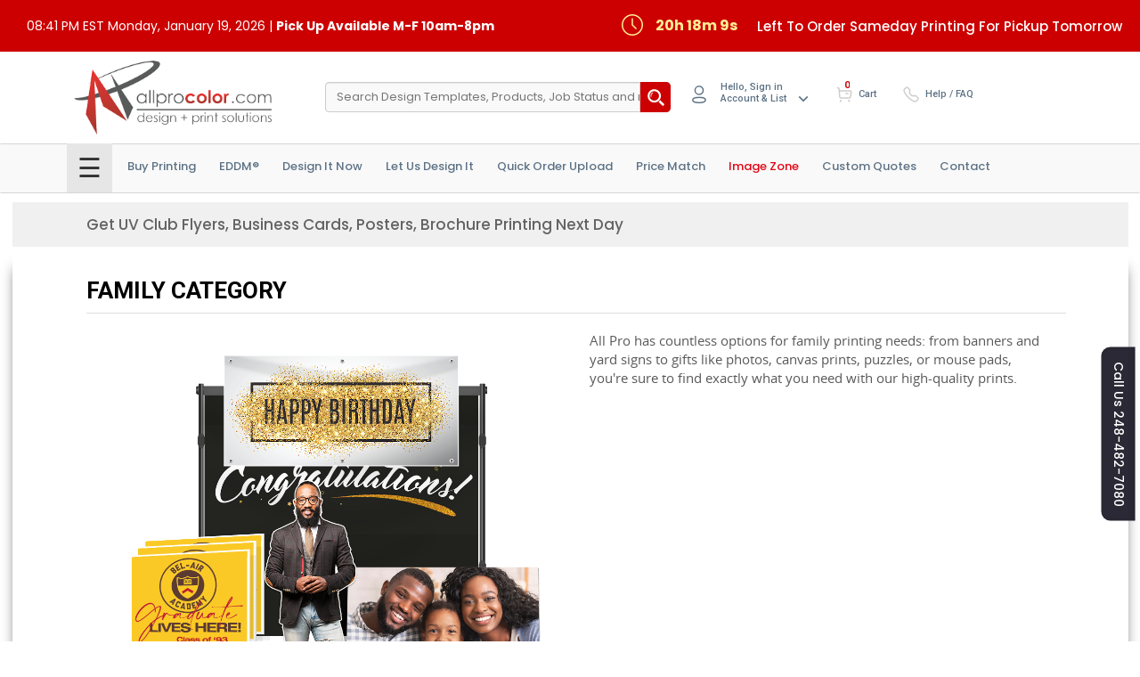

--- FILE ---
content_type: text/html; charset=UTF-8
request_url: https://allprocolor.com/globalcategories?category_id=17
body_size: 26031
content:
<!DOCTYPE html>
<html lang="en"> 
<head>
  <meta charset="utf-8">
  <meta http-equiv="X-UA-Compatible" content="IE=edge">

  <title>Get UV Club Flyers, Business Cards, Posters, Brochure Printing Next Day</title>
  <meta name="description" content="Looking for custom printing right away? We provide high quality, 24 hour turnaround, UV coated printing shipped to your door. Make your order today!" />
  <meta name="keywords" content="flyers, business cards, posters, printing, custom flyers, banners, rack cards, brochures, postcards">
  <link rel="canonical" href="https://allprocolor.com/globalcategories/" />
  <meta property="og:locale" content="en_US" />
  <meta property="og:type" content="product" />
  <meta property="og:title" content="Get UV Club Flyers, Business Cards, Posters, Brochure Printing Next Day" />
  <meta property="og:description" content="Looking for custom printing right away? We provide high quality, 24 hour turnaround, UV coated printing shipped to your door. Make your order today!" />
  <meta property="og:keywords" content="flyers, business cards, posters, printing, custom flyers, banners, rack cards, brochures, postcards" />
  <meta property="og:url" content="https://allprocolor.com/globalcategories/" />
  <meta property="og:site_name" content="Allprocolor.com" />
  <meta property="og:image" content="https://allprocolor.com/mysite/uploads/Package1/1577792231.png" />
  <meta property="og:image:width" content="300" />
  <meta property="og:image:height" content="120" />
  <meta property="og:image:type" content="image/png" />

  <meta name="twitter:card" content="summary_large_image" />
  <meta name="twitter:title" content="Get UV Club Flyers, Business Cards, Posters, Brochure Printing Next Day" />
  <meta name="twitter:description" content="Looking for custom printing right away? We provide high quality, 24 hour turnaround, UV coated printing shipped to your door. Make your order today!" />
  <meta name="twitter:keywords" content="flyers, business cards, posters, printing, custom flyers, banners, rack cards, brochures, postcards" />
  <meta name="twitter:site" content="@allprocolor" />
  <meta name="twitter:creator" content="@allprocolor" />
  <meta name="twitter:image" content="https://allprocolor.com/mysite/uploads/Package1/1577792231.png" />  
  <meta name="twitter:label1" content="Get UV Club Flyers, Business Cards, Posters, Brochure Printing Next Day" />


  <meta name="viewport" content="width=device-width, initial-scale=1.0, maximum-scale=1.0, user-scalable=no" />
  <link href='https://fonts.googleapis.com/css?family=Roboto:400,100,300,500,700' rel='stylesheet' type='text/css'>
  <link href='https://fonts.googleapis.com/css?family=Roboto+Condensed' rel='stylesheet' type='text/css'>
  <!-- Bootstrap core CSS -->
  <link href="https://allprocolor.com/mysite/css/temp12/bootstrap.css?v=2.5.2.8.5" rel="stylesheet">
  <!-- Custom styles for this template -->
  <link href="https://allprocolor.com/mysite/css/temp12/style.css?v=2.5.2.8.5" rel="stylesheet">
  <link href="https://allprocolor.com/mysite/css/temp12/navbar.css?v=2.5.2.8.5" rel="stylesheet">
  <link href="https://allprocolor.com/admin/font-awesome/css/font-awesome.css?v=2.5.2.8.5" rel="stylesheet" />
  <link href="https://allprocolor.com/mysite/css/temp12/menu.css?v=2.5.2.8.5" rel="stylesheet">
  
  
  <!-- Google Tag Manager -->
  <script>(function(w,d,s,l,i){w[l]=w[l]||[];w[l].push({'gtm.start':
  new Date().getTime(),event:'gtm.js'});var f=d.getElementsByTagName(s)[0],
  j=d.createElement(s),dl=l!='dataLayer'?'&l='+l:'';j.async=true;j.src=
  'https://www.googletagmanager.com/gtm.js?id='+i+dl;f.parentNode.insertBefore(j,f);
  })(window,document,'script','dataLayer','GTM-TB3PW9KG');</script>
  <!-- End Google Tag Manager -->
  

  <script type="text/javascript" src="https://allprocolor.com/mysite/js/temp12/jquery.min.js?v=2.5.2.8.5"></script>
  <script type="text/javascript" src="https://allprocolor.com/mysite/js/temp12/ie-emulation-modes-warning.js?v=2.5.2.8.5"></script>
  <!-- IE10 viewport hack for Surface/desktop Windows 8 bug -->
  <script  type="text/javascript" src="https://allprocolor.com/mysite/js/temp12/ie10-viewport-bug-workaround.js?v=2.5.2.8.5"></script>
  <!-- HTML5 shim and Respond.js IE8 support of HTML5 elements and media queries -->
  <!--[if lt IE 9]>
  <script  type="text/javascript"  src="https://allprocolor.com/mysite/js/temp12/html5shiv.min.js?v=2.5.2.8.5"></script>
  <script type="text/javascript"   src="https://allprocolor.com/mysite/js/temp12/respond.min.js?v=2.5.2.8.5"></script>
  <![endif]-->

  <script type="text/javascript">
    var server_mode = "https";
    var SiteUrl = "https://allprocolor.com/mysite/";
    var SiteUrlMain = "https://allprocolor.com/mysite/";
    var eddm_postage_cost = parseFloat("0.2300"); // Get EDDM from the config
  </script>
  <script  type="text/javascript"  src="https://allprocolor.com/mysite/js/temp12/cssua.min.js?v=2.5.2.8.5"></script>
  <script type="text/javascript" language="javascript" src="https://allprocolor.com/mysite/js/temp12/common.js?v=2.5.2.8.5"></script>

</head>
<body onload="myFunction()">
  
  <!-- Google Tag Manager (noscript) -->
  <noscript><iframe src="https://www.googletagmanager.com/ns.html?id=GTM-TB3PW9KG"
  height="0" width="0" style="display:none;visibility:hidden"></iframe></noscript>
  <!-- End Google Tag Manager (noscript) -->
  
<!-- start header -->
<header id="" class="clearfix">
<div class="header-new">
<div>
</div>
  <div class="posRelative">
    <div class="header-bg"></div>
    <!-- Mobile Bar -->
    <div class="row mobile-bar">
      <div class="container mobile-memu-top">
        <div class="col-sm-12 mobile-top-overlay">
          <div class="mobile-bar">
            <div class="col-md-6 mobile-left"> <span class="toggle-mobile-top" style="font-size:30px;cursor:pointer"
                onclick="openNav()">☰</span>
                            <a href="https://allprocolor.com/Login">Login</a>
              <a href="https://allprocolor.com/Register">Sign Up</a>
                          </div>
            <div class="col-md-6 mobile-right">
              <div class="icon-mobile">    
                <i class="iconwrap" style=""><a href="https://allprocolor.com/ShoppingCart"><img src="https://allprocolor.com/mysite/uploads/Package1/Buy.svg" style=""></a></i>
                <i class="iconwrap" style=""><a href="tel:248-482-7080"><img src="https://allprocolor.com/mysite/uploads/Package1/Call.svg"></a></i>
              </div>
            </div>
          </div>
		  
        </div>
        <div class="mobileSearch_bar">
          <div class="mobile-bar mobile-bar-search">
                  <div id="myOverlay" class="overlay">
                    <!--<span class="closebtn" onclick="closeSearch()" title="Close Overlay">×</span>-->
                    <div class="overlay-content">
                      <input type="text" name="global_keyword" id="global_keyword1" placeholder="Search Design Templates, Products, Job Status and more..." style="font-size:12px;"><button type="submit" id="searchIcon1"><i class="fa fa-search"></i></button>
                    
                    </div>
                  </div>
                 <!-- <img class="openBtn" onclick="openSearch()" src="https://allprocolor.com/mysite/uploads/Package1/Search.svg" style="">-->
            </div>
        </div>
      </div>
    </div>
    <div class="container middle-new-header mobile-view">
      <div class="col-md-12 middle-header mobile-type">
        <div class="col-xs-12 col-sm-3 col-lg-3 half-ipad">
          <div class="logo">
            <figure>
              <a href="https://allprocolor.com/"><img src="https://allprocolor.com/mysite/uploads/Package1/1577792231.png" alt="logo"></a>
            </figure>
          </div>
           
                                                  <div class="comingsoonText header-clock ">
                <div class="timer">
                  <i class="iconwrap"><img src="https://allprocolor.com/mysite/uploads/Package1/TimeCircle.png"></i>
                  <div id="clock1" class="clock-time"></div>
                  </div>
                <div class="remainingText">
                  <div class="black-color-text">left to order sameday printing for pickup tomorrow</div>
                  
                </div>
              </div>
                      


          <!-- <div class="comingsoonText header-clock ">
            <div class="timer">
              <i class="iconwrap"><img src="https://allprocolor.com/mysite/uploads/Package1/TimeCircle.png"></i>
              <div id="clock2" class="clock-time"></div>
            </div>
            <div class="remainingText">
              <div class="black-color-text">left to order sameday printing for pickup today</div>
    
            </div>
          </div> -->
        </div>
        <div class=" clocktopheader mobile-clock">
          <div class="container ">
            <div class="col-md-12">
    
              <div class="col-xs-12 col-sm-6 col-lg-6 half-ipad ">
                <marquee width="100%" direction="left">
                  <div class="date_time">
    
                    <span class="dateday"> <span class="datetime">08:41 PM  EST Monday, January 19, 2026  | <b>Pick Up Available M-F 10am-8pm</b></span>
                    </span>
                  </div>
                </marquee>
              </div>
    
              <div class="col-md-6">
    
    
              </div>
    
            </div>
          </div>
        </div>
    

    
    
      </div>
    </div>
    <!-- End Mobile Bar -->
    <div class="relative">
    <div class= " clocktopheader">
    <div class="container large-container">
    <div class="col-md-12">
   
  <div class="col-xs-12  col-sm-6 col-lg-6  half-ipad ">      
        <div class="date_time">           
     
          <span class="dateday"> <span class="datetime">08:41 PM  EST Monday, January 19, 2026   | <b>Pick Up Available M-F 10am-8pm</b></span>
        </div>
      </div>
  
 <div class="col-md-6">
                                                  <div class="comingsoonText header-clock ">
              <div class="timer">
                <i class="iconwrap"><img src="https://allprocolor.com/mysite/uploads/Package1/clock.png"></i>
              <div id="clock2" class="clock-time"></div>
              </div>
              <div class="remainingText">
                <div class="black-color-text">left to order sameday printing for pickup tomorrow</div>
                
              </div>
            </div>
                        </div>

    </div>
     </div>
    </div>
    <div class="container middle-new-header">
    <div class="col-md-12 middle-header">
      <div class="col-xs-12 col-sm-3 col-lg-3 half-ipad">
        <div class="logo">
          <figure>
            <a href="https://allprocolor.com/"><img src="https://allprocolor.com/mysite/uploads/Package1/1577796647.png" alt="logo"></a>
          </figure>
        </div>
        <div class="navbar-header">
          <button type="button" class="navbar-toggle" data-toggle="collapse" data-target=".navbar-collapse">
            <span class="sr-only">Toggle navigation</span>
            <span class="icon-bar"></span>
            <span class="icon-bar"></span>
            <span class="icon-bar"></span>
          </button>
        </div>
      </div>
      
       
        <form name="headerForm" id="headerForm">
          <input type="hidden" name="remTimeHeader" id="remTimeHeader" value="2026/02/19 17:00:00">
          <input type="hidden" name="serverNow" id="serverNow" value="2026/01/19 20:41:47">
        </form>
      
           

    
      <div class="col-xs-12 col-sm-9 col-lg-9 full-ipad header-right-menu ">
              <div class="global_box">
          <div class="GsearchBox">
            <input type="text" name="global_keyword" id="global_keyword" placeholder="Search Design Templates, Products, Job Status and more..." class="form-control">
            <i class="searchicon"></i>
          </div>
          <!-- <div class="autoSuggest">
            <ul class="suggestUl">
            <li class="suggestLi">
            <a class="suggestAnchor" href="https://allprocolor.com/">
            <img class="suggestImage" src="https://allprocolor.com/mysite/uploads/Package1/1577792231.png">
            <span class="suggestTitle">Business Card</span>
            </a>
            </li>
            <li class="suggestLi">
            <a class="suggestAnchor" href="https://allprocolor.com/">
            <img class="suggestImage" src="https://allprocolor.com/mysite/uploads/Package1/1577792231.png">
            <span class="suggestTitle">Business Card</span>
            </a>
            </li>
            </ul>
            </div> -->
        </div>
        <ul class="newRight_Header animated  text-left">
              <li>
                    <i class="iconwrap"><i class="iconwrap"><img src="https://allprocolor.com/mysite/uploads/Package1/Profile.svg"></i></i>

                    					
					 <div class="headContent">
						<span>Hello, Sign in</span>
                          <div class="dropdownIcon">Account & List
                          <img src="https://allprocolor.com/mysite/uploads/Package1/Vector.png" class="account-icon"></div>
                    </diV>
					<!-- Dimple Please do work here -->
                      <ul class="submenu beforeLogin text-center">
                          <!--<li><a href="https://allprocolor.com/Register" class="signup">Sign Up</a></li>-->
						   <!--</ul>--> <!--<ul class="submenu afterLogin">-->
                        
						  <a href="#" class="btn" data-toggle="modal" data-target="#signIn">Sign In</a>
                          <p class="newCustomer">New Customer? <a href="https://allprocolor.com/Register" class="signup"> Sign Up </a></p>
						
                          <li><a href="https://allprocolor.com/MyHome">My APC</a></li>
                          <li><a href="https://allprocolor.com/MyOrder">My Orders</a></li>
                          <li><a href="https://allprocolor.com/qorder">Quick Order Upload</a></li>
                          <li><a href="https://allprocolor.com/Profile">Access My Profile</a></li>
                          <li><a href="https://allprocolor.com/MobileAlerts">Mobile Alerts</a></li>
                          <li><a href="https://allprocolor.com/ShoppingCart">View Shopping Cart</a></li>
                          <li><a href="https://allprocolor.com/MyPortfolio">My Design Portfolio</a></li>
                          <li><a href="https://allprocolor.com/myFavoriteProducts">My Price Match</a></li>
                          <li><a href="https://allprocolor.com/myquotes">My Quotes</a></li>
                          <li><a href="https://allprocolor.com/MyShippingAddress">My Shipping Address</a></li>
                          <li><a href="https://allprocolor.com/MyBillingAddress">My Billing Address</a></li>
                          <li><a href="https://allprocolor.com/MyCard">Access My Credit Cards</a></li>
                          <li><a href="https://allprocolor.com/ChangePassword">Change Password</a></li>
                          <li><a href="https://allprocolor.com/myticket">Tickets</a></li>
                          <li><a href="https://allprocolor.com/imagezone">Image Zone</a></li>
                          <li><a href="https://allprocolor.com/designtemplates">Design Templates</a></li>   
                      </ul>
					               </li>
               <!-- <li>
                <i class="iconwrap shoppingCart"> <span class="totalItem"> 0 </span></i></i>
                     <div class="headContent"> <a href="https://allprocolor.com/ShoppingCart" class="headContent">  Cart </a></div>
              </li> -->
              
			        <li class="cartHover">
                    <i class="iconwrap "><img src="https://allprocolor.com/mysite/uploads/Package1/Buy.svg"><span class="totalItem count"> 0 </span></i>
                    <div class="headContent">
                       
                         <a href="https://allprocolor.com/ShoppingCart" class="" >Cart</a> 
                    </diV>

              </li>
             
              <li>
                    <i class="iconwrap"><img src="https://allprocolor.com/mysite/uploads/Package1/Call.svg"></i>
                    <div class="headContent">
                       
                         <a href="https://allprocolor.com/faq">Help / FAQ</a> 
                    </diV>
              </li>
              
        </ul>
                <div class="shopping-box">
          <div id="shopping-cart" class="shopping-cart noitem hide" style="">
            Your cart is currently empty
          </div>
        </div>
                
        </div>
        </div>
        </div>
      
      
      
      <div class="navbar navbar-inverse shadow " role="navigation">
        <div class="container navbarspace">

          <!-----*********************----->
          <div id="mySidenav" class="sidenav">
              <a href="javascript:void(0)" class="closebtn" onclick="closeNav()">&times;</a>
              <div class="side-logo"><img src="https://allprocolor.com/mysite/uploads/Package1/1577792231.png" alt="logo">
  
  
              </div>
              <ul class="sidebar-menu" id="nav-accordion">
                  <li>
  
  
                  <li><a href="https://allprocolor.com/" class="dropdown-btn"><img class="sidemenu-img" src="https://allprocolor.com/mysite/uploads/Package1/Leading-home.png">Home </a>
                  </li>
                   
                  <li>
                    <a href="#" class="dropdown-btn"><img class="sidemenu-img" src="https://allprocolor.com/mysite/uploads/Package1/printer.png">Buy Printing <img class="sidemenu-icon" src="https://allprocolor.com/mysite/uploads/Package1/Vector2.png"></a>
                      <ul class="sub" style="display: none;">
                         
                            
                                                      <li class="getli" data-menu="A-Frame Signs" ><a href='https://allprocolor.com/signsList?categoryID=4'><span>A-Frame Signs</span></a></li> 
                                         
                         
                       
                            
                                                      <li class="getli" data-menu="Adhesive Vinyl"><a href='https://allprocolor.com/adhesive-vinyl-printing'><span>Adhesive Vinyl</span></a></li> 
                                         
                         
                       
                            
                                                      <li class="getli" data-menu="Aluminum"><a href='https://allprocolor.com/metal-sign-printing'><span>Aluminum</span></a></li> 
                                         
                         
                       
                         
                                                                                                                <li class="getli" data-menu="Apparel"><a href='https://allprocolor.com/apparel'><span>Apparel<!--<span class="arrow-icon"></span>--> Category</span></a></li>
                                                                                                           
                       
                            
                                                      <li class="getli" data-menu="Banner Stands" ><a href='https://allprocolor.com/signsList?categoryID=3'><span>Banner Stands</span></a></li> 
                                         
                         
                       
                            
                                                      <li class="getli" data-menu="Banners"><a href='https://allprocolor.com/banner-printing'><span>Banners</span></a></li> 
                                         
                         
                       
                            
                                                      <li class="getli" data-menu="Big Check"><a href='https://allprocolor.com/big-check-printing'><span>Big Check</span></a></li> 
                                         
                         
                       
                            
                                                      <li class="getli" data-menu="Big Head Cut Outs"><a href='https://allprocolor.com/graduation-big-head-cutouts'><span>Big Head Cut Outs</span></a></li> 
                                         
                         
                       
                            
                                                      <li class="getli" data-menu="Big Head Graduation Fan"><a href='https://allprocolor.com/graduation-big-head-fan'><span>Big Head Graduation Fan</span></a></li> 
                                         
                         
                       
                         
                                                                                                                      <li  class="getli" data-menu="Black and White Booklets"><a href='https://allprocolor.com/factorycategories?category_id=29'><span>Black and White Booklets</span></a></li>
                                                                                                               
                       
                         
                                                                                                                <li class="getli" data-menu="Booklet"><a href='https://allprocolor.com/custom-booklet-printing'><span>Booklet<!--<span class="arrow-icon"></span>--> Category</span></a></li>
                                                                                                           
                       
                         
                                                                                                                <li  class="getli" data-menu="Bookmark"><a href='https://allprocolor.com/bookmark-printing'><span>Bookmark</span></a></li>
                                                                                                               
                       
                         
                                                                                                                                                                     
                       
                         
                                                                                                                <li class="getli" data-menu="Brochure"><a href='https://allprocolor.com/brochure-printing'><span>Brochure<!--<span class="arrow-icon"></span>--> Category</span></a></li>
                                                                                                           
                       
                         
                                                                                                                <li  class="getli" data-menu="Brochures"><a href='https://allprocolor.com/custom-brochure-printing'><span>Brochures</span></a></li>
                                                                                                               
                       
                         
                                                                                                                                                                 
                       
                         
                                                                                                                <li class="getli" data-menu="Business Cards"><a href='https://allprocolor.com/business-card-printing'><span>Business Cards<!--<span class="arrow-icon"></span>--> Category</span></a></li>
                                                                                                           
                       
                         
                                                                                                                <li  class="getli" data-menu="Calendars"><a href='https://allprocolor.com/calendar-printing'><span>Calendars</span></a></li>
                                                                                                               
                       
                         
                                                                                                                      <li  class="getli" data-menu="Cannabis Bag"><a href='https://allprocolor.com/factorycategories?category_id=14'><span>Cannabis Bag</span></a></li>
                                                                                                               
                       
                         
                                                                                                                                                                 
                       
                         
                                                                                                                <li  class="getli" data-menu="Clearance"><a href='https://allprocolor.com/clearance-printing'><span>Clearance</span></a></li>
                                                                                                               
                       
                         
                                                                                                                                                                 
                       
                         
                                                                                                                                                                 
                       
                         
                                                                                                                      <li  class="getli" data-menu="Color Copies"><a href='https://allprocolor.com/factorycategories?category_id=27'><span>Color Copies</span></a></li>
                                                                                                               
                       
                         
                                                                                                                <li class="getli" data-menu="Copy"><a href='https://allprocolor.com/copy-printing'><span>Copy<!--<span class="arrow-icon"></span>--> Category</span></a></li>
                                                                                                           
                       
                            
                                                      <li class="getli" data-menu="Coroplast"><a href='https://allprocolor.com/coroplast-printing'><span>Coroplast</span></a></li> 
                                         
                         
                       
                         
                                                                                                                <li  class="getli" data-menu="DTF Transfer Sheet"><a href='https://allprocolor.com/dtf-transfer-sheet-printing'><span>DTF Transfer Sheet</span></a></li>
                                                                                                               
                       
                         
                                                                                                                <li  class="getli" data-menu="Decorative License Plate"><a href='https://allprocolor.com/license-plate-printing'><span>Decorative License Plate</span></a></li>
                                                                                                               
                       
                         
                                                                                                                <li class="getli" data-menu="Die Cut Flyer"><a href='https://allprocolor.com/die-cut-flyers-printing'><span>Die Cut Flyer<!--<span class="arrow-icon"></span>--> Category</span></a></li>
                                                                                                           
                       
                         
                                                                                                                <li  class="getli" data-menu="Die Cut Paper Sticker"><a href='https://allprocolor.com/die-cut-sticker-printing'><span>Die Cut Paper Sticker</span></a></li>
                                                                                                               
                       
                         
                                                                                                                <li class="getli" data-menu="Door Hanger"><a href='https://allprocolor.com/custom-door-hangers'><span>Door Hanger<!--<span class="arrow-icon"></span>--> Category</span></a></li>
                                                                                                           
                       
                         
                                                                                                                <li  class="getli" data-menu="Drink Coaster"><a href='https://allprocolor.com/drink-coaster-printing'><span>Drink Coaster</span></a></li>
                                                                                                               
                       
                         
                                                                                                                <li  class="getli" data-menu="EDDM Postcard"><a href='https://allprocolor.com/eddm-postcard-printing'><span>EDDM Postcard</span></a></li>
                                                                                                               
                       
                         
                                                                                                                      <li  class="getli" data-menu="Economy Color Booklets"><a href='https://allprocolor.com/factorycategories?category_id=31'><span>Economy Color Booklets</span></a></li>
                                                                                                               
                       
                         
                                                                                                                <li  class="getli" data-menu="Economy T-Shirt"><a href='https://allprocolor.com/economy-t-shirt-printing'><span>Economy T-Shirt</span></a></li>
                                                                                                               
                       
                         
                                                                                                                <li  class="getli" data-menu="Envelope"><a href='https://allprocolor.com/print-custom-envelopes'><span>Envelope</span></a></li>
                                                                                                               
                       
                         
                                                                                                                <li class="getli" data-menu="Event"><a href='https://allprocolor.com/event-printing'><span>Event<!--<span class="arrow-icon"></span>--> Category</span></a></li>
                                                                                                           
                       
                         
                                                                                                                      <li  class="getli" data-menu="Event Tents"><a href='https://allprocolor.com/factorycategories?category_id=18'><span>Event Tents</span></a></li>
                                                                                                               
                       
                         
                                                                                                                <li class="getli" data-menu="FUNERAL PRINTING"><a href='https://allprocolor.com/funeral'><span>FUNERAL PRINTING<!--<span class="arrow-icon"></span>--> Category</span></a></li>
                                                                                                           
                       
                         
                                                                                                                      <li  class="getli" data-menu="Fabric Banner"><a href='https://allprocolor.com/factorycategories?category_id=22'><span>Fabric Banner</span></a></li>
                                                                                                               
                       
                         
                                                                                                                <li class="getli" data-menu="Family"><a href='https://allprocolor.com/family-printing'><span>Family<!--<span class="arrow-icon"></span>--> Category</span></a></li>
                                                                                                           
                       
                         
                                                                                                                      <li  class="getli" data-menu="Flags"><a href='https://allprocolor.com/factorycategories?category_id=23'><span>Flags</span></a></li>
                                                                                                               
                       
                            
                                                      <li class="getli" data-menu="Floor Graphics"><a href='https://allprocolor.com/floor-graphics'><span>Floor Graphics</span></a></li> 
                                         
                         
                       
                         
                                                                                                                <li class="getli" data-menu="Flyer"><a href='https://allprocolor.com/custom-flyer-printing'><span>Flyer<!--<span class="arrow-icon"></span>--> Category</span></a></li>
                                                                                                           
                       
                         
                                                                                                                <li  class="getli" data-menu="Foam Board"><a href='https://allprocolor.com/foam-board-printing'><span>Foam Board</span></a></li>
                                                                                                               
                       
                         
                                                                                                                <li  class="getli" data-menu="Foil Brochure"><a href='https://allprocolor.com/foil-brochure-printing'><span>Foil Brochure</span></a></li>
                                                                                                               
                       
                         
                                                                                                                <li  class="getli" data-menu="Folded Invitation"><a href='https://allprocolor.com/invitation-printing'><span>Folded Invitation</span></a></li>
                                                                                                               
                       
                         
                                                                                                                      <li  class="getli" data-menu="GRAPHIC DESIGN PRODUCTS "><a href='https://allprocolor.com/factorycategories?category_id=12'><span>GRAPHIC DESIGN PRODUCTS </span></a></li>
                                                                                                               
                       
                            
                                                      <li class="getli" data-menu="Ghostlits"><a href='https://allprocolor.com/led-signs'><span>Ghostlits</span></a></li> 
                                         
                         
                       
                         
                                                                                                                <li  class="getli" data-menu="Gift Card Holder"><a href='https://allprocolor.com/gift-card-holder-printing'><span>Gift Card Holder</span></a></li>
                                                                                                               
                       
                         
                                                                                                                <li class="getli" data-menu="Graduation"><a href='https://allprocolor.com/graduation-printing'><span>Graduation<!--<span class="arrow-icon"></span>--> Category</span></a></li>
                                                                                                           
                       
                         
                                                                                                                <li class="getli" data-menu="Greeting Card"><a href='https://allprocolor.com/custom-greeting-cards-printing'><span>Greeting Card<!--<span class="arrow-icon"></span>--> Category</span></a></li>
                                                                                                           
                       
                         
                                                                                                                <li  class="getli" data-menu="Grip Tape"><a href='https://allprocolor.com/grip-tape-printing'><span>Grip Tape</span></a></li>
                                                                                                               
                       
                         
                                                                                                                <li  class="getli" data-menu="Hang Tag"><a href='https://allprocolor.com/hang-tag-printing'><span>Hang Tag</span></a></li>
                                                                                                               
                       
                         
                                                                                                                <li class="getli" data-menu="INVITATION"><a href='https://allprocolor.com/custom-invitation-printing'><span>INVITATION<!--<span class="arrow-icon"></span>--> Category</span></a></li>
                                                                                                           
                       
                            
                                                      <li class="getli" data-menu="Instagram Cut Outs"><a href='https://allprocolor.com/instagram-cut-outs'><span>Instagram Cut Outs</span></a></li> 
                                         
                         
                       
                         
                                                                                                                <li class="getli" data-menu="Label"><a href='https://allprocolor.com/custom-label-printing'><span>Label<!--<span class="arrow-icon"></span>--> Category</span></a></li>
                                                                                                           
                       
                         
                                                                                                                <li  class="getli" data-menu="Letterhead"><a href='https://allprocolor.com/letterhead-printing'><span>Letterhead</span></a></li>
                                                                                                               
                       
                         
                                                                                                                <li class="getli" data-menu="MAGNET"><a href='https://allprocolor.com/custom-magnet-printing'><span>MAGNET<!--<span class="arrow-icon"></span>--> Category</span></a></li>
                                                                                                           
                       
                         
                                                                                                                <li class="getli" data-menu="Menus"><a href='https://allprocolor.com/custom-menu-printing'><span>Menus<!--<span class="arrow-icon"></span>--> Category</span></a></li>
                                                                                                           
                       
                         
                                                                                                                <li  class="getli" data-menu="Mouse Pad"><a href='https://allprocolor.com/mouse-pad-printing'><span>Mouse Pad</span></a></li>
                                                                                                               
                       
                         
                                                                                                                <li  class="getli" data-menu="Notepad"><a href='https://allprocolor.com/notepad-printing'><span>Notepad</span></a></li>
                                                                                                               
                       
                         
                                                                                <li  class="getli" data-menu="Obituary Printing (Booklet)"> <a href='https://allprocolor.com/obituary-printing?widgetID=103'><span>Obituary Printing (Booklet)</span></a></li>
                                                                                 
                       
                         
                                                                                <li  class="getli" data-menu="Obituary Printing (Brochure)"> <a href='https://allprocolor.com/obituary-printing?widgetID=126'><span>Obituary Printing (Brochure)</span></a></li>
                                                                                 
                       
                         
                                                                                                                <li class="getli" data-menu="PHOTO"><a href='https://allprocolor.com/photo-printing'><span>PHOTO<!--<span class="arrow-icon"></span>--> Category</span></a></li>
                                                                                                           
                       
                         
                                                                                                                <li class="getli" data-menu="PLAYING CARD"><a href='https://allprocolor.com/custom-playing-cards'><span>PLAYING CARD<!--<span class="arrow-icon"></span>--> Category</span></a></li>
                                                                                                           
                       
                         
                                                                                                                <li class="getli" data-menu="POSTCARD"><a href='https://allprocolor.com/postcard-printing'><span>POSTCARD<!--<span class="arrow-icon"></span>--> Category</span></a></li>
                                                                                                           
                       
                            
                                                      <li class="getli" data-menu="PVC"><a href='https://allprocolor.com/custom-pvc-signs'><span>PVC</span></a></li> 
                                         
                         
                       
                         
                                                                                                                <li class="getli" data-menu="Packaging"><a href='https://allprocolor.com/packaging-printing'><span>Packaging<!--<span class="arrow-icon"></span>--> Category</span></a></li>
                                                                                                           
                       
                         
                                                                                                                <li  class="getli" data-menu="Paperback Book"><a href='https://allprocolor.com/paperback-book-printing'><span>Paperback Book</span></a></li>
                                                                                                               
                       
                         
                                                                                                                <li class="getli" data-menu="Parking Sign"><a href='https://allprocolor.com/custom-parking-signs-printing'><span>Parking Sign<!--<span class="arrow-icon"></span>--> Category</span></a></li>
                                                                                                           
                       
                         
                                                                                                                <li  class="getli" data-menu="Performance T-Shirt"><a href='https://allprocolor.com/performance-t-shirt-printing'><span>Performance T-Shirt</span></a></li>
                                                                                                               
                       
                            
                                                      <li class="getli" data-menu="Permanent Vinyl Adhesive"><a href='https://allprocolor.com/permanent-vinyl-adhesive'><span>Permanent Vinyl Adhesive</span></a></li> 
                                         
                         
                       
                            
                                                      <li class="getli" data-menu="Photo Prop Sign"><a href='https://allprocolor.com/photo-prop-sign'><span>Photo Prop Sign</span></a></li> 
                                         
                         
                       
                         
                                                                                                                <li  class="getli" data-menu="Placemat"><a href='https://allprocolor.com/placemat-printing'><span>Placemat</span></a></li>
                                                                                                               
                       
                         
                                                                                                                <li  class="getli" data-menu="Pocket Folder"><a href='https://allprocolor.com/pocket-folders-printing'><span>Pocket Folder</span></a></li>
                                                                                                               
                       
                         
                                                                                                                <li class="getli" data-menu="Political"><a href='https://allprocolor.com/political-printing'><span>Political<!--<span class="arrow-icon"></span>--> Category</span></a></li>
                                                                                                           
                       
                         
                                                                                                                <li  class="getli" data-menu="Postcard"><a href='https://allprocolor.com/postcard-printer'><span>Postcard</span></a></li>
                                                                                                               
                       
                         
                                                                                                                <li class="getli" data-menu="Poster"><a href='https://allprocolor.com/poster-printing'><span>Poster<!--<span class="arrow-icon"></span>--> Category</span></a></li>
                                                                                                           
                       
                            
                                                      <li class="getli" data-menu="Posters"><a href='https://allprocolor.com/custom-poster-printing'><span>Posters</span></a></li> 
                                         
                         
                       
                         
                                                                                                                <li  class="getli" data-menu="Premium Hoodie"><a href='https://allprocolor.com/premium-hoodie-printing'><span>Premium Hoodie</span></a></li>
                                                                                                               
                       
                         
                                                                                                                <li  class="getli" data-menu="Premium T-Shirt"><a href='https://allprocolor.com/premium-t-shirt-printing'><span>Premium T-Shirt</span></a></li>
                                                                                                               
                       
                         
                                                                                                                <li  class="getli" data-menu="Puzzle"><a href='https://allprocolor.com/puzzle-printing'><span>Puzzle</span></a></li>
                                                                                                               
                       
                         
                                                                                                                <li  class="getli" data-menu="Rack Card"><a href='https://allprocolor.com/rack-card-printing'><span>Rack Card</span></a></li>
                                                                                                               
                       
                         
                                                                                                                <li class="getli" data-menu="Religious"><a href='https://allprocolor.com/religious-printing'><span>Religious<!--<span class="arrow-icon"></span>--> Category</span></a></li>
                                                                                                           
                       
                            
                                                      <li class="getli" data-menu="Removable Vinyl Adhesive"><a href='https://allprocolor.com/removable-vinyl-adhesive'><span>Removable Vinyl Adhesive</span></a></li> 
                                         
                         
                       
                         
                                                                                                                <li class="getli" data-menu="Restaurant"><a href='https://allprocolor.com/restaurant-printing'><span>Restaurant<!--<span class="arrow-icon"></span>--> Category</span></a></li>
                                                                                                           
                       
                            
                                                      <li class="getli" data-menu="Retractable banner stand"><a href='https://allprocolor.com/signsList?categoryID=3&subCate=43'><span>Retractable banner stand</span></a></li> 
                                         
                         
                       
                         
                                                                                                                <li  class="getli" data-menu="Rip Card Flyer"><a href='https://allprocolor.com/rip-cards-printing'><span>Rip Card Flyer</span></a></li>
                                                                                                               
                       
                         
                                                                                                                <li class="getli" data-menu="SCHOOL"><a href='https://allprocolor.com/school-printing'><span>SCHOOL<!--<span class="arrow-icon"></span>--> Category</span></a></li>
                                                                                                           
                       
                         
                                                                                                                <li class="getli" data-menu="SIGN"><a href='https://allprocolor.com/sign-printing'><span>SIGN<!--<span class="arrow-icon"></span>--> Category</span></a></li>
                                                                                                           
                       
                         
                                                                                                                <li  class="getli" data-menu="Save the Date Magnet"><a href='https://allprocolor.com/custom-save-the-date-magnets'><span>Save the Date Magnet</span></a></li>
                                                                                                               
                       
                         
                                                                                                                <li  class="getli" data-menu="Self Stick Poster"><a href='https://allprocolor.com/self-stick-poster-printing'><span>Self Stick Poster</span></a></li>
                                                                                                               
                       
                         
                                                                                                                <li  class="getli" data-menu="Shooting Targets"><a href='https://allprocolor.com/print-custom-targets'><span>Shooting Targets</span></a></li>
                                                                                                               
                       
                            
                                                      <li class="getli" data-menu="Sign Frames"><a href='https://allprocolor.com/sign-frames'><span>Sign Frames</span></a></li> 
                                         
                         
                       
                         
                                                                                                                      <li  class="getli" data-menu="Souvenir Books"><a href='https://allprocolor.com/factorycategories?category_id=30'><span>Souvenir Books</span></a></li>
                                                                                                               
                       
                            
                                                      <li class="getli" data-menu="Stand Up Cut Outs"><a href='https://allprocolor.com/stand-up-cut-outs'><span>Stand Up Cut Outs</span></a></li> 
                                         
                         
                       
                            
                                                      <li class="getli" data-menu="Step & Repeat Backdrop"><a href='https://allprocolor.com/step-and-repeat-backdrop-printing'><span>Step & Repeat Backdrop</span></a></li> 
                                         
                         
                       
                         
                                                                                                                <li class="getli" data-menu="Sticker"><a href='https://allprocolor.com/custom-sticker-printing'><span>Sticker<!--<span class="arrow-icon"></span>--> Category</span></a></li>
                                                                                                           
                       
                         
                                                                                                                <li class="getli" data-menu="TABLE TENT"><a href='https://allprocolor.com/table-tent-printing'><span>TABLE TENT<!--<span class="arrow-icon"></span>--> Category</span></a></li>
                                                                                                           
                       
                         
                                                                                                                      <li  class="getli" data-menu="Table Cloths"><a href='https://allprocolor.com/factorycategories?category_id=21'><span>Table Cloths</span></a></li>
                                                                                                               
                       
                         
                                                                                                                      <li  class="getli" data-menu="Tension Fabric Display"><a href='https://allprocolor.com/factorycategories?category_id=33'><span>Tension Fabric Display</span></a></li>
                                                                                                               
                       
                         
                                                                                                                <li  class="getli" data-menu="Thank You Card"><a href='https://allprocolor.com/thank-you-card-printing'><span>Thank You Card</span></a></li>
                                                                                                               
                       
                         
                                                                                                                <li  class="getli" data-menu="Ticket"><a href='https://allprocolor.com/ticket-printing'><span>Ticket</span></a></li>
                                                                                                               
                       
                         
                                                                                                                <li  class="getli" data-menu="Tote Bag"><a href='https://allprocolor.com/tote-bag-printing'><span>Tote Bag</span></a></li>
                                                                                                               
                       
                         
                                                                                                                <li class="getli" data-menu="Trade Show"><a href='https://allprocolor.com/trade-show-printing'><span>Trade Show<!--<span class="arrow-icon"></span>--> Category</span></a></li>
                                                                                                           
                       
                         
                                                                                                                <li  class="getli" data-menu="Trucker Hat"><a href='https://allprocolor.com/trucker-hat-printing'><span>Trucker Hat</span></a></li>
                                                                                                               
                       
                         
                                                                                                                                                                     
                       
                            
                                                      <li class="getli" data-menu="Vehicle Magnet"><a href='https://allprocolor.com/vehicle-magnet'><span>Vehicle Magnet</span></a></li> 
                                         
                         
                       
                         
                                                                                                                      <li  class="getli" data-menu="Velcro Fabric Pop Up Display"><a href='https://allprocolor.com/factorycategories?category_id=32'><span>Velcro Fabric Pop Up Display</span></a></li>
                                                                                                               
                       
                         
                                                                                                                <li class="getli" data-menu="WEDDING"><a href='https://allprocolor.com/wedding-printing'><span>WEDDING<!--<span class="arrow-icon"></span>--> Category</span></a></li>
                                                                                                           
                       
                         
                                                                                                                <li class="getli" data-menu="WRAPPING PAPER"><a href='https://allprocolor.com/custom-wrapping-paper-printing'><span>WRAPPING PAPER<!--<span class="arrow-icon"></span>--> Category</span></a></li>
                                                                                                           
                       
                            
                                                      <li class="getli" data-menu="Wall Decals"><a href='https://allprocolor.com/wall-decal-printing'><span>Wall Decals</span></a></li> 
                                         
                         
                       
                            
                                                      <li class="getli" data-menu="Wall Paper"><a href='https://allprocolor.com/wallpaper-printing'><span>Wall Paper</span></a></li> 
                                         
                         
                       
                         
                                                                                                                <li  class="getli" data-menu="Wheatpaste Poster"><a href='https://allprocolor.com/wheatpaste-poster-printing'><span>Wheatpaste Poster</span></a></li>
                                                                                                               
                       
                            
                                                      <li class="getli" data-menu="Window Adhesive"><a href='https://allprocolor.com/window-adhesive-printing'><span>Window Adhesive</span></a></li> 
                                         
                         
                       
                            
                                                      <li class="getli" data-menu="Window Cling"><a href='https://allprocolor.com/custom-window-clings'><span>Window Cling</span></a></li> 
                                         
                         
                       
                            
                                                      <li class="getli" data-menu="Window Perf"><a href='https://allprocolor.com/window-perf'><span>Window Perf</span></a></li> 
                                         
                         
                       
                         
                                                                                                                      <li  class="getli" data-menu="Wire-bound Workbooks"><a href='https://allprocolor.com/factorycategories?category_id=28'><span>Wire-bound Workbooks</span></a></li>
                                                                                                               
                       
                         
                                                                                                                <li  class="getli" data-menu="Wristband"><a href='https://allprocolor.com/wristband-printing'><span>Wristband</span></a></li>
                                                                                                               
                       
                            
                                                      <li class="getli" data-menu="Yard Signs"><a href='https://allprocolor.com/yard-signs'><span>Yard Signs</span></a></li> 
                                         
                         
                         

                        
                        <!-- <li class="getli" data-menu="Survey"><a class="dropdown-btn">popular Product<img class="sidemenu-icon" src="https://allprocolor.com/mysite/uploads/Package1/Vector2.png"></a>
                              <ul class="sub sub-two" style="display: none;">
                                  <li class="getli" data-menu="Survey2"><a>abc</a></li>
  
  
                              </ul>
                          </li> -->
  
                      </ul>
  
                  </li>

                  <li><a href="https://allprocolor.com/postermywall-templates" class="active postmywall-icon"><img class="sidemenu-img" src="https://allprocolor.com/mysite/uploads/Package1/image_pmw.png"><figure class="footer-image5"></figure> </a>
                  </li>
                  
                  <li>
                    <a href="#" class="active" data-toggle="modal" data-target="#designItNow"  onclick="closeNav()"><img class="sidemenu-img" src="https://allprocolor.com/mysite/uploads/Package1/design_it_now_icon.png">Design It Now </a>
                  </li>

                  <li><a href="https://allprocolor.com/ghostlits" class="active"><img class="sidemenu-img" src="https://allprocolor.com/mysite/uploads/Package1/Category.png">Ghost Lit LED Photos </a>
                  </li>

                  <li><a href="https://allprocolor.com/imagezone" class="active"><img class="sidemenu-img" src="https://allprocolor.com/mysite/uploads/Package1/Image (1).png">Image Zone </a>
                  </li>

                  <li><a href="https://allprocolor.com/factorycategories?category_id=12" class="active"><img class="sidemenu-img" src="https://allprocolor.com/mysite/uploads/Package1/designit.png">Let Us Design it </a>
                  </li>

                  <li><a href="https://allprocolor.com/floor-graphics" class=""><img class="sidemenu-img" src="https://allprocolor.com/mysite/uploads/Package1/floor_grey_icon.png">Floor Graphic</a></li>

                  <li><a href="https://allprocolor.com/eddm" class=""><img class="sidemenu-img" src="https://allprocolor.com/mysite/uploads/Package1/Document.png">EDDM® </a></li>
                  
                  <li><a href="https://allprocolor.com/qorder" class=""><img class="sidemenu-img" src="https://allprocolor.com/mysite/uploads/Package1/fast-delivery 1.png">Quick Order Upload </a></li>

                  <li><a href="https://allprocolor.com/AddFavoriteNew" class=""><img class="sidemenu-img" src="https://allprocolor.com/mysite/uploads/Package1/tag.png">Price Match</a>  
                  </li>

                  <li><a href="https://allprocolor.com/Quote" class=""><img class="sidemenu-img" src="https://allprocolor.com/mysite/uploads/Package1/Chat.png">Custom Quotes</a></li>

                  <li><a href="https://allprocolor.com/contact" class=""><img class="sidemenu-img" src="https://allprocolor.com/mysite/uploads/Package1/Group 48095949.png">Contact </a>
                  </li>
                  

              </ul>
          </div>
          <!-----*********************----->



          <div class="collapse navbar-collapse">
            <ul class="nav navbar-nav">
                            <li><span class="toggle-mobile" style="font-size:30px;cursor:pointer" onclick="openNav()">&#9776;</span></li>
              <li>
                <a href="#">Buy Printing</a>
                <div class="dropdown-menu" style="width:1414px;">
				
				
				   <div class="newMenuHeading ">
				  <ul> 
					  <li class="li_head">POPULAR PRODUCTS</li>
					  <li><a href="https://allprocolor.com/business-card-printing">Business Card Category</a></li>
					  <li><a href="https://allprocolor.com/brochure-printing">Brochure Category </a></li>
					  <li><a href="https://allprocolor.com/banner-printing">Banner</a></li>
					  <li><a href="https://allprocolor.com/sign-printing">Sign Category </a></li>
					  <li><a href="https://allprocolor.com/custom-flyer-printing">Flyer Category</a></li>
					  <li><a href="https://allprocolor.com/poster-printing">Poster Category</a></li>
					   <li><a href="https://allprocolor.com/custom-booklet-printing">Booklet Category</a></li>
					   <li><a href="https://allprocolor.com/custom-door-hangers">Door Hanger Category </a></li>
					   <li><a href="https://allprocolor.com/postcard-printing">Postcard Category</a></li>
					   <li><a href="https://allprocolor.com/custom-sticker-printing">Stickers Category</a></li>
				  </ul>
				  </div>
				  
				  <div class="newMenuHeading ">
				  <ul> 
					  <li class="li_head">INDUSTRY</li>
					  <li><a href="https://allprocolor.com/event-printing">Event Category</a></li>
					  <li><a href="https://allprocolor.com/packaging-printing">Packaging Category</a></li>
					  <li><a href="https://allprocolor.com/religious-printing">Religious Category</a></li>
					  <li><a href="https://allprocolor.com/school-printing">School Category</a></li>
					  <!--<li><a href="">Golf Course<span class="arrow-icon"></span> </a></li>-->
					  <li><a href="https://allprocolor.com/political-printing">Political Category</a></li>
					   <li><a href="https://allprocolor.com/restaurant-printing">Restaurant Category</a></li>
					   <li><a href="https://allprocolor.com/trade-show-printing">Trade Show Category</a></li>
					    
				  </ul>
				  </div>
				  
				  <div class="newMenuHeading ">
				  <ul> 
					  <li class="li_head">BUSINESS SERVICES</li>
					  <li><a href="https://allprocolor.com/black-and-white-copy-printing">Black and White Copy</a></li>
					  <!--<li><a href="">Collated Document</a></li>-->
					  <li><a href="https://allprocolor.com/business-card-printing">Business Card Category</a></li>
					  <li><a href="https://allprocolor.com/carbonless-form-printing">Carbonless Form</a></li>
					  <li><a href="https://allprocolor.com/color-copy-printing">Color Copy</a></li>
					  <li><a href="https://allprocolor.com/neon-printing">Neon Paper Copy</a></li>
					   <!--<li><a href="">Logo</a></li>-->
					   <li><a href="https://allprocolor.com/print-custom-envelopes">Envelope</a></li>
				 </ul>
				  </div>
				  
				  
				   <div class="newMenuHeading ">
				  <ul> 
					  <li class="li_head">GIFTS & DECOR</li>
					  <li><a href="https://allprocolor.com/family-printing">Family Category</a></li>
				    <li><a href="https://allprocolor.com/graduation-printing">Graduation Category</a></li>
					  <li><a href="https://allprocolor.com/custom-invitation-printing">Invitation Category</a></li>
					  <li><a href="https://allprocolor.com/wedding-printing">Wedding Category</a></li>
					  <li><a href="https://allprocolor.com/funeral">Funeral Category</a></li>
					   <li><a href="https://allprocolor.com/custom-greeting-cards-printing">Greeting Card Category</a></li>
					   <li><a href="https://allprocolor.com/photo-printing">Photo Category</a></li>
					   <li><a href="https://allprocolor.com/custom-wrapping-paper-printing">Wrapping Paper Category</a></li>
				 </ul>
				  </div>
				  
				  <div class="newMenuHeading ">
				  <ul> 
					  <li class="li_head">PROMOTIONAL ITEMS</li>
					  <li><a href="https://allprocolor.com/calendar-printing">Calendar</a></li>
				    <li><a href="https://allprocolor.com/graduation-printing">Graduation Category</a></li>
					  <li><a href="https://allprocolor.com/gift-card-holder-printing">Gift Card Holder</a></li>
					  <li><a href="https://allprocolor.com/notepad-printing">Notepad</a></li>
					  <li><a href="https://allprocolor.com/puzzle-printing">Puzzle</a></li>
					   <li><a href="https://allprocolor.com/drink-coaster-printing">Drink Coaster</a></li>
					   <li><a href="https://allprocolor.com/magnet-printing">Magnet</a></li>
					   <li><a href="https://allprocolor.com/custom-playing-cards">Playing Card Category</a></li>
					   <li><a href="https://allprocolor.com/custom-sticker-printing">Sticker Category</a></li>
				 </ul>
				  </div>
				  
				<div class="newMenuHeading ">
				  <div class="li_head">Print Products</div>
				  </div>
				  
                  <div class="colmn20">
                    <ul>
                                             
                                                                              <li><a href='https://allprocolor.com/signsList?categoryID=4'><strong style="width: 63%;display: inline-block;">A-Frame Signs</strong>
                                                                                        </a></li>
                                                                                                   
                                                                              <li><a href='https://allprocolor.com/adhesive-vinyl-printing'><strong style="width: 63%;display: inline-block;">Adhesive Vinyl</strong>
                                                                                        </a></li>
                                                                                                   
                                                                              <li><a href='https://allprocolor.com/metal-sign-printing'><strong style="width: 63%;display: inline-block;">Aluminum</strong>
                                                                                        </a></li>
                                                                                                   
                                                                              							                               <li><a href="https://allprocolor.com/apparel">
                                <strong style="width: 63%;display: inline-block;">Apparel Category</strong>
                              </a></li>
							                                                         
                                                                         
                                                                              <li><a href='https://allprocolor.com/signsList?categoryID=3'><strong style="width: 63%;display: inline-block;">Banner Stands</strong>
                                                            <span class="saleIcon">SALE</span>
                                                                                        </a></li>
                                                                                                   
                                                                              <li><a href='https://allprocolor.com/banner-printing'><strong style="width: 63%;display: inline-block;">Banners</strong>
                                                            <span class="saleIcon">SALE</span>
                                                                                        </a></li>
                                                                                                   
                                                                              <li><a href='https://allprocolor.com/big-check-printing'><strong style="width: 63%;display: inline-block;">Big Check</strong>
                                                                                        </a></li>
                                                                                                   
                                                                              <li><a href='https://allprocolor.com/graduation-big-head-cutouts'><strong style="width: 63%;display: inline-block;">Big Head Cut Outs</strong>
                                                                                        </a></li>
                                                                                                   
                                                                              <li><a href='https://allprocolor.com/graduation-big-head-fan'><strong style="width: 63%;display: inline-block;">Big Head Graduation Fan</strong>
                                                                                        </a></li>
                                                                                                   
                                                                                                                                          <li><a href="https://allprocolor.com/factorycategories?category_id=29">
                                <strong style="width: 63%;display: inline-block;">Black and White Booklets</strong>
                                                                                              </a></li>
                                                                                     
                                                                         
                                                                              							                               <li><a href="https://allprocolor.com/custom-booklet-printing">
                                <strong style="width: 63%;display: inline-block;">Booklet Category</strong>
                              </a></li>
							                                                         
                                                                         
                                                                                                            <li><a href="https://allprocolor.com/bookmark-printing">
                                <strong style="width: 63%;display: inline-block;">Bookmark</strong>
                                                                                              </a></li>
                                                       
                                                                         
                                                                                                                                                                   
                                                                         
                                                                              							                                                        
                                                                         
                                                                                                            <li><a href="https://allprocolor.com/custom-brochure-printing">
                                <strong style="width: 63%;display: inline-block;">Brochures</strong>
                                                                                              </a></li>
                                                       
                                                                         
                                                                                                            <li><a href="https://allprocolor.com/bumper-sticker-printing">
                                <strong style="width: 63%;display: inline-block;">Bumper Sticker</strong>
                                                                                              </a></li>
                                                       
                                                                         
                                                                              							                               <li><a href="https://allprocolor.com/business-card-printing">
                                <strong style="width: 63%;display: inline-block;">Business Cards Category</strong>
                              </a></li>
							                                                         
                                                                         
                                                                                                            <li><a href="https://allprocolor.com/calendar-printing">
                                <strong style="width: 63%;display: inline-block;">Calendars</strong>
                                                                                              </a></li>
                                                       
                                                                         
                                                                                                                                          <li><a href="https://allprocolor.com/factorycategories?category_id=14">
                                <strong style="width: 63%;display: inline-block;">Cannabis Bag</strong>
                                                                                              </a></li>
                                                                                     
                                                                         
                                                                                                            <li><a href="https://allprocolor.com/carbonless-form-printing">
                                <strong style="width: 63%;display: inline-block;">Carbonless Form</strong>
                                                                                              </a></li>
                                                       
                                                                         
                                                                                                            <li><a href="https://allprocolor.com/clearance-printing">
                                <strong style="width: 63%;display: inline-block;">Clearance</strong>
                                                                                              </a></li>
                                                       
                                                                         
                                                                                                            <li><a href="https://allprocolor.com/flyer-printing">
                                <strong style="width: 63%;display: inline-block;">Club Flyers</strong>
                                                                                              </a></li>
                                                       
                                                                         
                                                                                                            <li><a href="https://allprocolor.com/trading-card-printing">
                                <strong style="width: 63%;display: inline-block;">Collectors Card</strong>
                                                                                              </a></li>
                                                       
                                                                         
                                                                                                                                          <li><a href="https://allprocolor.com/factorycategories?category_id=27">
                                <strong style="width: 63%;display: inline-block;">Color Copies</strong>
                                                                                              </a></li>
                                                                                     
                                                                    </ul>
                  </div>
                    <div class="colmn20">
                      <ul>
                                                 
                                                                              							                               <li><a href="https://allprocolor.com/copy-printing">
                                <strong style="width: 63%;display: inline-block;">Copy Category</strong>
                              </a></li>
							                                                         
                                                                         
                                                                              <li><a href='https://allprocolor.com/coroplast-printing'><strong style="width: 63%;display: inline-block;">Coroplast</strong>
                                                                                        </a></li>
                                                                                                   
                                                                                                            <li><a href="https://allprocolor.com/dtf-transfer-sheet-printing">
                                <strong style="width: 63%;display: inline-block;">DTF Transfer Sheet</strong>
                                                                                              </a></li>
                                                       
                                                                         
                                                                                                            <li><a href="https://allprocolor.com/license-plate-printing">
                                <strong style="width: 63%;display: inline-block;">Decorative License Plate</strong>
                                                                                              </a></li>
                                                       
                                                                         
                                                                              							                               <li><a href="https://allprocolor.com/die-cut-flyers-printing">
                                <strong style="width: 63%;display: inline-block;">Die Cut Flyer Category</strong>
                              </a></li>
							                                                         
                                                                         
                                                                                                            <li><a href="https://allprocolor.com/die-cut-sticker-printing">
                                <strong style="width: 63%;display: inline-block;">Die Cut Paper Sticker</strong>
                                                                                              </a></li>
                                                       
                                                                         
                                                                              							                               <li><a href="https://allprocolor.com/custom-door-hangers">
                                <strong style="width: 63%;display: inline-block;">Door Hanger Category</strong>
                              </a></li>
							                                                         
                                                                         
                                                                                                            <li><a href="https://allprocolor.com/drink-coaster-printing">
                                <strong style="width: 63%;display: inline-block;">Drink Coaster</strong>
                                                                                              </a></li>
                                                       
                                                                         
                                                                                                            <li><a href="https://allprocolor.com/eddm-postcard-printing">
                                <strong style="width: 63%;display: inline-block;">EDDM Postcard</strong>
                                                                                              </a></li>
                                                       
                                                                         
                                                                                                                                          <li><a href="https://allprocolor.com/factorycategories?category_id=31">
                                <strong style="width: 63%;display: inline-block;">Economy Color Booklets</strong>
                                                                                              </a></li>
                                                                                     
                                                                         
                                                                                                            <li><a href="https://allprocolor.com/economy-t-shirt-printing">
                                <strong style="width: 63%;display: inline-block;">Economy T-Shirt</strong>
                                                                                                <span class="newIcon">NEW</span>
                                                              </a></li>
                                                       
                                                                         
                                                                                                            <li><a href="https://allprocolor.com/print-custom-envelopes">
                                <strong style="width: 63%;display: inline-block;">Envelope</strong>
                                                                                              </a></li>
                                                       
                                                                         
                                                                              							                               <li><a href="https://allprocolor.com/event-printing">
                                <strong style="width: 63%;display: inline-block;">Event Category</strong>
                              </a></li>
							                                                         
                                                                         
                                                                                                                                          <li><a href="https://allprocolor.com/factorycategories?category_id=18">
                                <strong style="width: 63%;display: inline-block;">Event Tents</strong>
                                                                <span class="saleIcon">SALE</span>
                                                                                                <span class="newIcon">NEW</span>
                                                              </a></li>
                                                                                     
                                                                         
                                                                              							                               <li><a href="https://allprocolor.com/funeral">
                                <strong style="width: 63%;display: inline-block;">FUNERAL PRINTING Category</strong>
                              </a></li>
							                                                         
                                                                         
                                                                                                                                          <li><a href="https://allprocolor.com/factorycategories?category_id=22">
                                <strong style="width: 63%;display: inline-block;">Fabric Banner</strong>
                                                                <span class="saleIcon">SALE</span>
                                                                                                <span class="newIcon">NEW</span>
                                                              </a></li>
                                                                                     
                                                                         
                                                                              							                               <li><a href="https://allprocolor.com/family-printing">
                                <strong style="width: 63%;display: inline-block;">Family Category</strong>
                              </a></li>
							                                                         
                                                                         
                                                                                                                                          <li><a href="https://allprocolor.com/factorycategories?category_id=23">
                                <strong style="width: 63%;display: inline-block;">Flags</strong>
                                                                <span class="saleIcon">SALE</span>
                                                                                                <span class="newIcon">NEW</span>
                                                              </a></li>
                                                                                     
                                                                         
                                                                              <li><a href='https://allprocolor.com/floor-graphics'><strong style="width: 63%;display: inline-block;">Floor Graphics</strong>
                                                                                        </a></li>
                                                                                                   
                                                                              							                               <li><a href="https://allprocolor.com/custom-flyer-printing">
                                <strong style="width: 63%;display: inline-block;">Flyer Category</strong>
                              </a></li>
							                                                         
                                                                         
                                                                                                            <li><a href="https://allprocolor.com/foam-board-printing">
                                <strong style="width: 63%;display: inline-block;">Foam Board</strong>
                                                                                              </a></li>
                                                       
                                                                    </ul>
                  </div>
                    <div class="colmn20">
                      <ul>
                                                 
                                                                                                            <li><a href="https://allprocolor.com/foil-brochure-printing">
                                <strong style="width: 63%;display: inline-block;">Foil Brochure</strong>
                                                                                              </a></li>
                                                       
                                                                         
                                                                                                            <li><a href="https://allprocolor.com/invitation-printing">
                                <strong style="width: 63%;display: inline-block;">Folded Invitation</strong>
                                                                                              </a></li>
                                                       
                                                                         
                                                                                                                                          <li><a href="https://allprocolor.com/factorycategories?category_id=12">
                                <strong style="width: 63%;display: inline-block;">GRAPHIC DESIGN PRODUCTS </strong>
                                                                                                <span class="newIcon">NEW</span>
                                                              </a></li>
                                                                                     
                                                                         
                                                                              <li><a href='https://allprocolor.com/led-signs'><strong style="width: 63%;display: inline-block;">Ghostlits</strong>
                                                                                        </a></li>
                                                                                                   
                                                                                                            <li><a href="https://allprocolor.com/gift-card-holder-printing">
                                <strong style="width: 63%;display: inline-block;">Gift Card Holder</strong>
                                                                                              </a></li>
                                                       
                                                                         
                                                                              							                               <li><a href="https://allprocolor.com/graduation-printing">
                                <strong style="width: 63%;display: inline-block;">Graduation Category</strong>
                              </a></li>
							                                                         
                                                                         
                                                                              							                               <li><a href="https://allprocolor.com/custom-greeting-cards-printing">
                                <strong style="width: 63%;display: inline-block;">Greeting Card Category</strong>
                              </a></li>
							                                                         
                                                                         
                                                                                                            <li><a href="https://allprocolor.com/grip-tape-printing">
                                <strong style="width: 63%;display: inline-block;">Grip Tape</strong>
                                                                                              </a></li>
                                                       
                                                                         
                                                                                                            <li><a href="https://allprocolor.com/hang-tag-printing">
                                <strong style="width: 63%;display: inline-block;">Hang Tag</strong>
                                                                                              </a></li>
                                                       
                                                                         
                                                                              							                               <li><a href="https://allprocolor.com/custom-invitation-printing">
                                <strong style="width: 63%;display: inline-block;">INVITATION Category</strong>
                              </a></li>
							                                                         
                                                                         
                                                                              <li><a href='https://allprocolor.com/instagram-cut-outs'><strong style="width: 63%;display: inline-block;">Instagram Cut Outs</strong>
                                                                                        </a></li>
                                                                                                   
                                                                              							                               <li><a href="https://allprocolor.com/custom-label-printing">
                                <strong style="width: 63%;display: inline-block;">Label Category</strong>
                              </a></li>
							                                                         
                                                                         
                                                                                                            <li><a href="https://allprocolor.com/letterhead-printing">
                                <strong style="width: 63%;display: inline-block;">Letterhead</strong>
                                                                                              </a></li>
                                                       
                                                                         
                                                                              							                               <li><a href="https://allprocolor.com/custom-magnet-printing">
                                <strong style="width: 63%;display: inline-block;">MAGNET Category</strong>
                              </a></li>
							                                                         
                                                                         
                                                                              							                               <li><a href="https://allprocolor.com/custom-menu-printing">
                                <strong style="width: 63%;display: inline-block;">Menus Category</strong>
                              </a></li>
							                                                         
                                                                         
                                                                                                            <li><a href="https://allprocolor.com/mouse-pad-printing">
                                <strong style="width: 63%;display: inline-block;">Mouse Pad</strong>
                                                                                              </a></li>
                                                       
                                                                         
                                                                                                            <li><a href="https://allprocolor.com/notepad-printing">
                                <strong style="width: 63%;display: inline-block;">Notepad</strong>
                                                                                              </a></li>
                                                       
                                                                         
                                                                              <li><a href='https://allprocolor.com/obituary-printing?widgetID=103'>
                              <strong style="width: 63%;display: inline-block;">Obituary Printing (Booklet)</strong>
                                                                                        </a></li>
                           
                                                                         
                                                                              <li><a href='https://allprocolor.com/obituary-printing?widgetID=126'>
                              <strong style="width: 63%;display: inline-block;">Obituary Printing (Brochure)</strong>
                                                                                        </a></li>
                           
                                                                         
                                                                              							                               <li><a href="https://allprocolor.com/photo-printing">
                                <strong style="width: 63%;display: inline-block;">PHOTO Category</strong>
                              </a></li>
							                                                         
                                                                    </ul>
                  </div>
                    <div class="colmn20">
                      <ul>
                                                 
                                                                              							                               <li><a href="https://allprocolor.com/custom-playing-cards">
                                <strong style="width: 63%;display: inline-block;">PLAYING CARD Category</strong>
                              </a></li>
							                                                         
                                                                         
                                                                              							                               <li><a href="https://allprocolor.com/postcard-printing">
                                <strong style="width: 63%;display: inline-block;">POSTCARD Category</strong>
                              </a></li>
							                                                         
                                                                         
                                                                              <li><a href='https://allprocolor.com/custom-pvc-signs'><strong style="width: 63%;display: inline-block;">PVC</strong>
                                                                                        </a></li>
                                                                                                   
                                                                              							                               <li><a href="https://allprocolor.com/packaging-printing">
                                <strong style="width: 63%;display: inline-block;">Packaging Category</strong>
                              </a></li>
							                                                         
                                                                         
                                                                                                            <li><a href="https://allprocolor.com/paperback-book-printing">
                                <strong style="width: 63%;display: inline-block;">Paperback Book</strong>
                                                                                              </a></li>
                                                       
                                                                         
                                                                              							                               <li><a href="https://allprocolor.com/custom-parking-signs-printing">
                                <strong style="width: 63%;display: inline-block;">Parking Sign Category</strong>
                              </a></li>
							                                                         
                                                                         
                                                                                                            <li><a href="https://allprocolor.com/performance-t-shirt-printing">
                                <strong style="width: 63%;display: inline-block;">Performance T-Shirt</strong>
                                                                                                <span class="newIcon">NEW</span>
                                                              </a></li>
                                                       
                                                                         
                                                                              <li><a href='https://allprocolor.com/permanent-vinyl-adhesive'><strong style="width: 63%;display: inline-block;">Permanent Vinyl Adhesive</strong>
                                                                                        </a></li>
                                                                                                   
                                                                              <li><a href='https://allprocolor.com/photo-prop-sign'><strong style="width: 63%;display: inline-block;">Photo Prop Sign</strong>
                                                                                        </a></li>
                                                                                                   
                                                                                                            <li><a href="https://allprocolor.com/placemat-printing">
                                <strong style="width: 63%;display: inline-block;">Placemat</strong>
                                                                                              </a></li>
                                                       
                                                                         
                                                                                                            <li><a href="https://allprocolor.com/pocket-folders-printing">
                                <strong style="width: 63%;display: inline-block;">Pocket Folder</strong>
                                                                                              </a></li>
                                                       
                                                                         
                                                                              							                               <li><a href="https://allprocolor.com/political-printing">
                                <strong style="width: 63%;display: inline-block;">Political Category</strong>
                              </a></li>
							                                                         
                                                                         
                                                                                                            <li><a href="https://allprocolor.com/postcard-printer">
                                <strong style="width: 63%;display: inline-block;">Postcard</strong>
                                                                                              </a></li>
                                                       
                                                                         
                                                                              							                               <li><a href="https://allprocolor.com/poster-printing">
                                <strong style="width: 63%;display: inline-block;">Poster Category</strong>
                              </a></li>
							                                                         
                                                                         
                                                                              <li><a href='https://allprocolor.com/custom-poster-printing'><strong style="width: 63%;display: inline-block;">Posters</strong>
                                                                                        </a></li>
                                                                                                   
                                                                                                            <li><a href="https://allprocolor.com/premium-hoodie-printing">
                                <strong style="width: 63%;display: inline-block;">Premium Hoodie</strong>
                                                                                                <span class="newIcon">NEW</span>
                                                              </a></li>
                                                       
                                                                         
                                                                                                            <li><a href="https://allprocolor.com/premium-t-shirt-printing">
                                <strong style="width: 63%;display: inline-block;">Premium T-Shirt</strong>
                                                                                                <span class="newIcon">NEW</span>
                                                              </a></li>
                                                       
                                                                         
                                                                                                            <li><a href="https://allprocolor.com/puzzle-printing">
                                <strong style="width: 63%;display: inline-block;">Puzzle</strong>
                                                                                                <span class="newIcon">NEW</span>
                                                              </a></li>
                                                       
                                                                         
                                                                                                            <li><a href="https://allprocolor.com/rack-card-printing">
                                <strong style="width: 63%;display: inline-block;">Rack Card</strong>
                                                                                              </a></li>
                                                       
                                                                         
                                                                              							                               <li><a href="https://allprocolor.com/religious-printing">
                                <strong style="width: 63%;display: inline-block;">Religious Category</strong>
                              </a></li>
							                                                         
                                                                    </ul>
                  </div>
                    <div class="colmn20">
                      <ul>
                                                 
                                                                              <li><a href='https://allprocolor.com/removable-vinyl-adhesive'><strong style="width: 63%;display: inline-block;">Removable Vinyl Adhesive</strong>
                                                                                        </a></li>
                                                                                                   
                                                                              							                               <li><a href="https://allprocolor.com/restaurant-printing">
                                <strong style="width: 63%;display: inline-block;">Restaurant Category</strong>
                              </a></li>
							                                                         
                                                                         
                                                                              <li><a href='https://allprocolor.com/signsList?categoryID=3&subCate=43'><strong style="width: 63%;display: inline-block;">Retractable banner stand</strong>
                                                                                        </a></li>
                                                                                                   
                                                                                                            <li><a href="https://allprocolor.com/rip-cards-printing">
                                <strong style="width: 63%;display: inline-block;">Rip Card Flyer</strong>
                                                                                              </a></li>
                                                       
                                                                         
                                                                              							                               <li><a href="https://allprocolor.com/school-printing">
                                <strong style="width: 63%;display: inline-block;">SCHOOL Category</strong>
                              </a></li>
							                                                         
                                                                         
                                                                              							                               <li><a href="https://allprocolor.com/sign-printing">
                                <strong style="width: 63%;display: inline-block;">SIGN Category</strong>
                              </a></li>
							                                                         
                                                                         
                                                                                                            <li><a href="https://allprocolor.com/custom-save-the-date-magnets">
                                <strong style="width: 63%;display: inline-block;">Save the Date Magnet</strong>
                                                                                              </a></li>
                                                       
                                                                         
                                                                                                            <li><a href="https://allprocolor.com/self-stick-poster-printing">
                                <strong style="width: 63%;display: inline-block;">Self Stick Poster</strong>
                                                                                              </a></li>
                                                       
                                                                         
                                                                                                            <li><a href="https://allprocolor.com/print-custom-targets">
                                <strong style="width: 63%;display: inline-block;">Shooting Targets</strong>
                                                                                              </a></li>
                                                       
                                                                         
                                                                              <li><a href='https://allprocolor.com/sign-frames'><strong style="width: 63%;display: inline-block;">Sign Frames</strong>
                                                                                        </a></li>
                                                                                                   
                                                                                                                                          <li><a href="https://allprocolor.com/factorycategories?category_id=30">
                                <strong style="width: 63%;display: inline-block;">Souvenir Books</strong>
                                                                                              </a></li>
                                                                                     
                                                                         
                                                                              <li><a href='https://allprocolor.com/stand-up-cut-outs'><strong style="width: 63%;display: inline-block;">Stand Up Cut Outs</strong>
                                                                                        </a></li>
                                                                                                   
                                                                              <li><a href='https://allprocolor.com/step-and-repeat-backdrop-printing'><strong style="width: 63%;display: inline-block;">Step & Repeat Backdrop</strong>
                                                                                        </a></li>
                                                                                                   
                                                                              							                               <li><a href="https://allprocolor.com/custom-sticker-printing">
                                <strong style="width: 63%;display: inline-block;">Sticker Category</strong>
                              </a></li>
							                                                         
                                                                         
                                                                              							                               <li><a href="https://allprocolor.com/table-tent-printing">
                                <strong style="width: 63%;display: inline-block;">TABLE TENT Category</strong>
                              </a></li>
							                                                         
                                                                         
                                                                                                                                          <li><a href="https://allprocolor.com/factorycategories?category_id=21">
                                <strong style="width: 63%;display: inline-block;">Table Cloths</strong>
                                                                <span class="saleIcon">SALE</span>
                                                                                                <span class="newIcon">NEW</span>
                                                              </a></li>
                                                                                     
                                                                         
                                                                                                                                          <li><a href="https://allprocolor.com/factorycategories?category_id=33">
                                <strong style="width: 63%;display: inline-block;">Tension Fabric Display</strong>
                                                                <span class="saleIcon">SALE</span>
                                                                                                <span class="newIcon">NEW</span>
                                                              </a></li>
                                                                                     
                                                                         
                                                                                                            <li><a href="https://allprocolor.com/thank-you-card-printing">
                                <strong style="width: 63%;display: inline-block;">Thank You Card</strong>
                                                                                              </a></li>
                                                       
                                                                         
                                                                                                            <li><a href="https://allprocolor.com/ticket-printing">
                                <strong style="width: 63%;display: inline-block;">Ticket</strong>
                                                                                              </a></li>
                                                       
                                                                         
                                                                                                            <li><a href="https://allprocolor.com/tote-bag-printing">
                                <strong style="width: 63%;display: inline-block;">Tote Bag</strong>
                                                                                                <span class="newIcon">NEW</span>
                                                              </a></li>
                                                       
                                                                    </ul>
                  </div>
                    <div class="colmn20">
                      <ul>
                                                 
                                                                              							                               <li><a href="https://allprocolor.com/trade-show-printing">
                                <strong style="width: 63%;display: inline-block;">Trade Show Category</strong>
                              </a></li>
							                                                         
                                                                         
                                                                                                            <li><a href="https://allprocolor.com/trucker-hat-printing">
                                <strong style="width: 63%;display: inline-block;">Trucker Hat</strong>
                                                                                                <span class="newIcon">NEW</span>
                                                              </a></li>
                                                       
                                                                         
                                                                                                                                                                   
                                                                         
                                                                              <li><a href='https://allprocolor.com/vehicle-magnet'><strong style="width: 63%;display: inline-block;">Vehicle Magnet</strong>
                                                                                        </a></li>
                                                                                                   
                                                                                                                                          <li><a href="https://allprocolor.com/factorycategories?category_id=32">
                                <strong style="width: 63%;display: inline-block;">Velcro Fabric Pop Up Display</strong>
                                                                <span class="saleIcon">SALE</span>
                                                                                                <span class="newIcon">NEW</span>
                                                              </a></li>
                                                                                     
                                                                         
                                                                              							                               <li><a href="https://allprocolor.com/wedding-printing">
                                <strong style="width: 63%;display: inline-block;">WEDDING Category</strong>
                              </a></li>
							                                                         
                                                                         
                                                                              							                               <li><a href="https://allprocolor.com/custom-wrapping-paper-printing">
                                <strong style="width: 63%;display: inline-block;">WRAPPING PAPER Category</strong>
                              </a></li>
							                                                         
                                                                         
                                                                              <li><a href='https://allprocolor.com/wall-decal-printing'><strong style="width: 63%;display: inline-block;">Wall Decals</strong>
                                                                                        </a></li>
                                                                                                   
                                                                              <li><a href='https://allprocolor.com/wallpaper-printing'><strong style="width: 63%;display: inline-block;">Wall Paper</strong>
                                                                                        </a></li>
                                                                                                   
                                                                                                            <li><a href="https://allprocolor.com/wheatpaste-poster-printing">
                                <strong style="width: 63%;display: inline-block;">Wheatpaste Poster</strong>
                                                                                              </a></li>
                                                       
                                                                         
                                                                              <li><a href='https://allprocolor.com/window-adhesive-printing'><strong style="width: 63%;display: inline-block;">Window Adhesive</strong>
                                                                                        </a></li>
                                                                                                   
                                                                              <li><a href='https://allprocolor.com/custom-window-clings'><strong style="width: 63%;display: inline-block;">Window Cling</strong>
                                                                                        </a></li>
                                                                                                   
                                                                              <li><a href='https://allprocolor.com/window-perf'><strong style="width: 63%;display: inline-block;">Window Perf</strong>
                                                                                        </a></li>
                                                                                                   
                                                                                                                                          <li><a href="https://allprocolor.com/factorycategories?category_id=28">
                                <strong style="width: 63%;display: inline-block;">Wire-bound Workbooks</strong>
                                                                                              </a></li>
                                                                                     
                                                                         
                                                                                                            <li><a href="https://allprocolor.com/wristband-printing">
                                <strong style="width: 63%;display: inline-block;">Wristband</strong>
                                                                                              </a></li>
                                                       
                                                                         
                                                                              <li><a href='https://allprocolor.com/yard-signs'><strong style="width: 63%;display: inline-block;">Yard Signs</strong>
                                                                                        </a></li>
                                                                                                        
                        <li ><a href="https://allprocolor.com/postermywall-templates" title="PosterMyWall" > PosterMyWall</a></li>
                        <li>
                          <a href="https://allprocolor.com/printing" title=" All Products"> All Products</a>
                        </li>     
                      </ul>
                  </div>
                  <!--<li>
                  <a href="https://allprocolor.com/Products?CatId=" title="Business Cards"> <strong></strong></a> 
                  <a href="https://allprocolor.com/printing" title="Business Cards"> All Product</a>
                  </li> -->
                </div>
              </li>
              <li><a href="https://allprocolor.com/eddm">EDDM®</a></li>
			  
			  
              <!--<li>
                                <a href="https://allprocolor.com/CustomDesign?act=design" >Design It Now</a>
                              </li>-->
			  
			    <li>
                    <a href="#">Design It Now </a>
                    <div class="dropdown-menu designMenu row" style="width:700px;">
                        <div class="col-sm-3">
                            <div class="heightScroll">
                                <div>
                                    <h4><strong>Popular Products</strong></h4>
                                    <ul class="ScrollUl">
                                     
                                    <li><a href='https://allprocolor.com/category?cat_id=78'><strong>Step and Repeat</strong></a></li>
                                                                         
                                    <li><a href='https://allprocolor.com/category?cat_id=87'><strong>GhostLits</strong></a></li>
                                                                         
                                    <li><a href='https://allprocolor.com/category?cat_id=33'><strong>Tickets</strong></a></li>
                                                                        									                  <li><a href='https://allprocolor.com/obituary'><strong>Obituary</strong></a></li>
                                    <li><a href='https://allprocolor.com/signsList?categoryID=3&subCate=43'><strong>Retractable banner stand </strong></a></li>
                                    <!-- <li><a href='https://allprocolor.com/template_list'><strong>All Templates</strong></a></li> -->
                                    <!-- <li><a href='https://allprocolor.com/postermywall-templates'><strong>PosterMyWall</strong></a></li> -->
                                    <li><a href='https://allprocolor.com/postermywall-templates' class="postmywall-icon-sm">
                                      <figure class="footer-image5 footer-image5-menu"></figure>
                                    </a></li>
                                    </ul>
                                </div>
                                <!-- <div class="searchallproduct">
                                    <ul>
                                        <li><a href='https://allprocolor.com/CustomDesign?act=design'><strong>Search All Products</strong></a></li>
                                    </ul>
                                </div> -->
                            </div>
                        </div>

                        <div class="col-sm-3">
							<div class="borderMenu heightScroll" style="width:100%">
								<h4><strong>Popular Sizes</strong></h4>
								<ul class="ScrollUl custom_default_header">
									<li><a href="javascript:;">2 X 3.5</a></li>
									<li><a href="javascript:;">4 X 6</a></li>
									<li><a href="javascript:;">5.5 X 8.5</a></li>
									<li><a href="javascript:;">8.5 X 11</a></li>
									<li><a href="javascript:;">24 X 36</a></li>
									<li><a href="javascript:;">24 X 18</a></li>
									<li><a href="javascript:;">96 X 96</a></li>
									<li><a href="javascript:;">12 X 18</a></li>
									<li><a href="javascript:;">2 X 6</a></li>
									<li><a href="javascript:;">4 X 9</a></li>
									<li><a href="javascript:;">33 X 80</a></li>
								</ul>
							</div>
                        </div>

                        <div class="col-sm-6">
                            <div class="CustomsizeMenu heightScroll">
                                <form method="post" action="" name="imageZoneSizeHeader" id="imageZoneSizeHeader"  onsubmit="return validate();">
                                    <input type="hidden" name="editorurl" value="addcart?user_id=&designown=blank_canvas">
                                    <div class="text-left">
                                        <h4><strong>Custom Size (Inches)</strong></h4>
                                    </div>

                                    <div class="row">
                                        <div class="col-sm-6 mb10">  
                                            <div class="error_msg">     
                                                <input class="form-control" type="text" name="custom_width_header" id="custom_width_header" placeholder="Custom Width" style="width:100%"/>
                                                <span class="error_msg"></span>
                                            </div>
                                        </div>
                                        <div class="col-sm-6"> 
                                          <div class="error_msg">       
                                              <input class="form-control" type="text" name="custom_height_header" id="custom_height_header" placeholder="Custom Height" style="width:100%"/>
                                              <span class="error_msg"></span>
                                          </div>
                                        </div>
                                    </div>
                    
                                    <div class="row">
                                        <div class="col-sm-12 mb10">       
                                            <select class="custom-select form-control" name="sidenew" id="sidenew" style="width:100%;">
                                            <option value="0" selected>Single Side</option>
                                            <option value="1" >Double Side</option>
                                            <option value="2">Booklet</option>
                                            </select>
                                        </div>
                                    </div>
                            
                                    <!-- page option dropdown -->
                                    
                                    <div class="row">
                                        <div class="col-sm-12 mb10">  
                                            <div class="error_msg" style="display:none" id="booklet_dropdown">    
                                                <!--<select name="PagesId" id="PagesId" class="form-control" style="width:100%;">	
                                                 
                                                                                                        <option value="" data-Value="" rel="" ></option> 
                                                                                                                                                    </select>-->
                                                <select class="form-control" name="PagesIddropdown" id="PagesIddropdown" style="width:100%;">
                                                    <option value="8" selected="selected">8 Pages (Including Cover)</option> 
                                                    <option value="12">12 Pages (Including Cover)</option> 
                                                    <option value="16">16 Pages (Including Cover)</option> 
                                                    <option value="20">20 Pages (Including Cover)</option> 
                                                    <option value="24">24 Pages (Including Cover)</option> 
                                                    <option value="28">28 Pages (Including Cover)</option> 
                                                    <option value="32">32 Pages (Including Cover)</option> 
                                                    <option value="36">36 Pages (Including Cover)</option> 
                                                    <option value="40">40 Pages (Including Cover)</option> 
                                                    <option value="44">44 Pages (Including Cover)</option> 
                                                    <option value="48">48 Pages (Including Cover)</option> 
                                                    <option value="52">52 Pages (Including Cover)</option> 
                                                    <option value="56">56 Pages (Including Cover)</option> 
                                                    <option value="60">60 Pages (Including Cover)</option> 
                                                    <option value="64">64 Pages (Including Cover)</option> 
                                                    <option value="68">68 Pages (Including Cover)</option> 
                                                    <option value="72">72 Pages (Including Cover)</option> 
                                                    <option value="76">76 Pages (Including Cover)</option> 
                                                    <option value="80">80 Pages (Including Cover)</option> 
                                                    <option value="84">84 Pages (Including Cover)</option> 
                                                    <option value="88">88 Pages (Including Cover)</option> 
                                                    <option value="92">92 Pages (Including Cover)</option> 
                                                    <option value="96">96 Pages (Including Cover)</option> 
                                                    <option value="100">100 Pages (Including Cover)</option> 
                                                    <option value="104">104 Pages (Including Cover)</option> 
                                                    <option value="108">108 Pages (Including Cover)</option> 
                                                    <option value="112">112 Pages (Including Cover)</option> 
                                                    <option value="116">116 Pages (Including Cover)</option> 
                                                    <option value="120">120 Pages (Including Cover)</option> 
                                                    <option value="124">124 Pages (Including Cover)</option> 
                                                    <option value="128">128 Pages (Including Cover)</option> 
                                                    <option value="132">132 Pages (Including Cover)</option> 
                                                    <option value="136">136 Pages (Including Cover)</option> 
                                                    <option value="140">140 Pages (Including Cover)</option> 
                                                    <option value="144">144 Pages (Including Cover)</option> 
                                                    <option value="148">148 Pages (Including Cover)</option> 
                                                    <option value="152">152 Pages (Including Cover)</option> 
                                                    <option value="156">156 Pages (Including Cover)</option> 
                                                    <option value="160">160 Pages (Including Cover)</option> 
                                                    <option value="164">164 Pages (Including Cover)</option> 
                                                    <option value="168">168 Pages (Including Cover)</option> 
                                                    <option value="172">172 Pages (Including Cover)</option> 
                                                    <option value="176">176 Pages (Including Cover)</option> 
                                                    <option value="180">180 Pages (Including Cover)</option> 
                                                    <option value="184">184 Pages (Including Cover)</option> 
                                                    <option value="188">188 Pages (Including Cover)</option> 
                                                    <option value="192">192 Pages (Including Cover)</option> 
                                                    <option value="196">196 Pages (Including Cover)</option> 
                                                    <option value="200">200 Pages (Including Cover)</option> 
                                                </select>
                                            </div>
                                        </div>
                                    <div class="col-xs-4 col-lg-12">
                                        <div class="submitBlock text-left">
                                          <input class="btn btn-red" type="submit" value="Submit">
                                        </div>
                                    </div>
                                    <div class="col-xs-8 show_mob">
                                        <div class="TutorialLink">
                                          <a href="https://allprocolor.com/template-sell-page" style="color:#428bca;"><strong>How To / Tutorial Video  Link</strong></a>
                                        </div>
                                    </div>
                                        
                                    </div> 
                                    <!--<div class="colmn20" style="width:600px">
                                        
                                        <div class="col-sm-12 text-left">
                                        <h3><strong>OR</strong></h3>
                                        </div>
                                    
                                    </div>
                        
                                        <div class="col-sm-12 text-left">
                                        <a href="https://allprocolor.com/template-sell-page" style=";color:#428bca;"><strong>Create a Booklet</strong></a>
                                        </div>
                                    
                                    </div>-->
                    
                                      <div class="TutorialLink hide_mob">
                                        <a href="https://allprocolor.com/template-sell-page" style="color:#428bca;"><strong>How To / Tutorial Video  Link</strong></a>
                                      </div>

                                    <!--<div class="headermenuImage">
                                    <img src="https://allprocolor.com/mysite/images/headerMenu.png" alt="logo"/>
                                    </div>-->
                                </form>
                            </div>
                        </div>
                    </div>
                </li>
			  
              <!--<li><a href="https://allprocolor.com/CustomDesign?act=design" >Design It Now</a></li>
              <div class="dropdown-menu" style="width:1414px;display:none;">
              <div class="colmn20">
              <ul>
                             
                            <li><a href='https://allprocolor.com/signsProduct?categoryID=4'><strong>A-Frame Signs</strong></a></li>
                                           
                            <li><a href='https://allprocolor.com/signsProduct?categoryID=21'><strong>Adhesive Vinyl</strong></a></li>
                                           
                            <li><a href='https://allprocolor.com/signsProduct?categoryID=2'><strong>Aluminum</strong></a></li>
                                           
                            <li><a href='https://allprocolor.com/widgetDetails?widgetID='><strong>Apparel</strong></a></li>
                                           
                            <li><a href='https://allprocolor.com/signsProduct?categoryID=3'><strong>Banner Stands</strong></a></li>
                                           
                            <li><a href='https://allprocolor.com/signsProduct?categoryID=15'><strong>Banners</strong></a></li>
                                           
                            <li><a href='https://allprocolor.com/signsProduct?categoryID=57'><strong>Big Check</strong></a></li>
                                           
                            <li><a href='https://allprocolor.com/signsProduct?categoryID=53'><strong>Big Head Cut Outs</strong></a></li>
                                           
                            <li><a href='https://allprocolor.com/signsProduct?categoryID=58'><strong>Big Head Graduation Fan</strong></a></li>
                                           
                            <li><a href='https://allprocolor.com/widgetDetails?widgetID='><strong>Black and White Booklets</strong></a></li>
                                          </ul>
              </div>
              <div class="colmn20">
              <ul>
                             
                            <li><a href='https://allprocolor.com/widgetDetails?widgetID='><strong>Booklet</strong></a></li>
                                           
                            <li><a href='https://allprocolor.com/widgetDetails?widgetID='><strong>Bookmark</strong></a></li>
                                           
                            <li><a href='https://allprocolor.com/widgetDetails?widgetID='><strong>Boxes</strong></a></li>
                                           
                            <li><a href='https://allprocolor.com/widgetDetails?widgetID='><strong>Brochure</strong></a></li>
                                           
                            <li><a href='https://allprocolor.com/widgetDetails?widgetID='><strong>Brochures</strong></a></li>
                                           
                            <li><a href='https://allprocolor.com/widgetDetails?widgetID='><strong>Bumper Sticker</strong></a></li>
                                           
                            <li><a href='https://allprocolor.com/widgetDetails?widgetID='><strong>Business Cards</strong></a></li>
                                           
                            <li><a href='https://allprocolor.com/widgetDetails?widgetID='><strong>Calendars</strong></a></li>
                                           
                            <li><a href='https://allprocolor.com/widgetDetails?widgetID='><strong>Cannabis Bag</strong></a></li>
                                           
                            <li><a href='https://allprocolor.com/widgetDetails?widgetID='><strong>Carbonless Form</strong></a></li>
                                          </ul>
              </div>
              <div class="colmn20">
              <ul>
                             
                            <li><a href='https://allprocolor.com/widgetDetails?widgetID='><strong>Clearance</strong></a></li>
                                           
                            <li><a href='https://allprocolor.com/widgetDetails?widgetID='><strong>Club Flyers</strong></a></li>
                                           
                            <li><a href='https://allprocolor.com/widgetDetails?widgetID='><strong>Collectors Card</strong></a></li>
                                           
                            <li><a href='https://allprocolor.com/widgetDetails?widgetID='><strong>Color Copies</strong></a></li>
                                           
                            <li><a href='https://allprocolor.com/widgetDetails?widgetID='><strong>Copy</strong></a></li>
                                           
                            <li><a href='https://allprocolor.com/signsProduct?categoryID=1'><strong>Coroplast</strong></a></li>
                                           
                            <li><a href='https://allprocolor.com/widgetDetails?widgetID='><strong>DTF Transfer Sheet</strong></a></li>
                                           
                            <li><a href='https://allprocolor.com/widgetDetails?widgetID='><strong>Decorative License Plate</strong></a></li>
                                           
                            <li><a href='https://allprocolor.com/widgetDetails?widgetID='><strong>Die Cut Flyer</strong></a></li>
                                           
                            <li><a href='https://allprocolor.com/widgetDetails?widgetID='><strong>Die Cut Paper Sticker</strong></a></li>
                                          </ul>
              </div>
              <div class="colmn20">
              <ul>
                             
                            <li><a href='https://allprocolor.com/widgetDetails?widgetID='><strong>Door Hanger</strong></a></li>
                                           
                            <li><a href='https://allprocolor.com/widgetDetails?widgetID='><strong>Drink Coaster</strong></a></li>
                                           
                            <li><a href='https://allprocolor.com/widgetDetails?widgetID='><strong>EDDM Postcard</strong></a></li>
                                           
                            <li><a href='https://allprocolor.com/widgetDetails?widgetID='><strong>Economy Color Booklets</strong></a></li>
                                           
                            <li><a href='https://allprocolor.com/widgetDetails?widgetID='><strong>Economy T-Shirt</strong></a></li>
                                           
                            <li><a href='https://allprocolor.com/widgetDetails?widgetID='><strong>Envelope</strong></a></li>
                                           
                            <li><a href='https://allprocolor.com/widgetDetails?widgetID='><strong>Event</strong></a></li>
                                           
                            <li><a href='https://allprocolor.com/widgetDetails?widgetID='><strong>Event Tents</strong></a></li>
                                           
                            <li><a href='https://allprocolor.com/widgetDetails?widgetID='><strong>FUNERAL PRINTING</strong></a></li>
                                           
                            <li><a href='https://allprocolor.com/widgetDetails?widgetID='><strong>Fabric Banner</strong></a></li>
                                          </ul>
              </div>
              <div class="colmn20">
              <ul>
                             
                            <li><a href='https://allprocolor.com/widgetDetails?widgetID='><strong>Family</strong></a></li>
                                           
                            <li><a href='https://allprocolor.com/widgetDetails?widgetID='><strong>Flags</strong></a></li>
                                           
                            <li><a href='https://allprocolor.com/signsProduct?categoryID=27'><strong>Floor Graphics</strong></a></li>
                                           
                            <li><a href='https://allprocolor.com/widgetDetails?widgetID='><strong>Flyer</strong></a></li>
                                           
                            <li><a href='https://allprocolor.com/widgetDetails?widgetID='><strong>Foam Board</strong></a></li>
                                           
                            <li><a href='https://allprocolor.com/widgetDetails?widgetID='><strong>Foil Brochure</strong></a></li>
                                           
                            <li><a href='https://allprocolor.com/widgetDetails?widgetID='><strong>Folded Invitation</strong></a></li>
                                           
                            <li><a href='https://allprocolor.com/widgetDetails?widgetID='><strong>GRAPHIC DESIGN PRODUCTS </strong></a></li>
                                           
                            <li><a href='https://allprocolor.com/signsProduct?categoryID=59'><strong>Ghostlits</strong></a></li>
                                           
                            <li><a href='https://allprocolor.com/widgetDetails?widgetID='><strong>Gift Card Holder</strong></a></li>
                                           
                            <li><a href='https://allprocolor.com/widgetDetails?widgetID='><strong>Graduation</strong></a></li>
                                           
                            <li><a href='https://allprocolor.com/widgetDetails?widgetID='><strong>Greeting Card</strong></a></li>
                                           
                            <li><a href='https://allprocolor.com/widgetDetails?widgetID='><strong>Grip Tape</strong></a></li>
                                           
                            <li><a href='https://allprocolor.com/widgetDetails?widgetID='><strong>Hang Tag</strong></a></li>
                                           
                            <li><a href='https://allprocolor.com/widgetDetails?widgetID='><strong>INVITATION</strong></a></li>
                                           
                            <li><a href='https://allprocolor.com/signsProduct?categoryID=49'><strong>Instagram Cut Outs</strong></a></li>
                                           
                            <li><a href='https://allprocolor.com/widgetDetails?widgetID='><strong>Label</strong></a></li>
                                           
                            <li><a href='https://allprocolor.com/widgetDetails?widgetID='><strong>Letterhead</strong></a></li>
                                           
                            <li><a href='https://allprocolor.com/widgetDetails?widgetID='><strong>MAGNET</strong></a></li>
                                           
                            <li><a href='https://allprocolor.com/widgetDetails?widgetID='><strong>Menus</strong></a></li>
                                           
                            <li><a href='https://allprocolor.com/widgetDetails?widgetID='><strong>Mouse Pad</strong></a></li>
                                           
                            <li><a href='https://allprocolor.com/widgetDetails?widgetID='><strong>Notepad</strong></a></li>
                                           
                            <li><a href='https://allprocolor.com/widgetDetails?widgetID=103'><strong>Obituary Printing (Booklet)</strong></a></li>
                                           
                            <li><a href='https://allprocolor.com/widgetDetails?widgetID=126'><strong>Obituary Printing (Brochure)</strong></a></li>
                                           
                            <li><a href='https://allprocolor.com/widgetDetails?widgetID='><strong>PHOTO</strong></a></li>
                                           
                            <li><a href='https://allprocolor.com/widgetDetails?widgetID='><strong>PLAYING CARD</strong></a></li>
                                           
                            <li><a href='https://allprocolor.com/widgetDetails?widgetID='><strong>POSTCARD</strong></a></li>
                                           
                            <li><a href='https://allprocolor.com/signsProduct?categoryID=5'><strong>PVC</strong></a></li>
                                           
                            <li><a href='https://allprocolor.com/widgetDetails?widgetID='><strong>Packaging</strong></a></li>
                                           
                            <li><a href='https://allprocolor.com/widgetDetails?widgetID='><strong>Paperback Book</strong></a></li>
                                           
                            <li><a href='https://allprocolor.com/widgetDetails?widgetID='><strong>Parking Sign</strong></a></li>
                                           
                            <li><a href='https://allprocolor.com/widgetDetails?widgetID='><strong>Performance T-Shirt</strong></a></li>
                                           
                            <li><a href='https://allprocolor.com/signsProduct?categoryID=63'><strong>Permanent Vinyl Adhesive</strong></a></li>
                                           
                            <li><a href='https://allprocolor.com/signsProduct?categoryID=56'><strong>Photo Prop Sign</strong></a></li>
                                           
                            <li><a href='https://allprocolor.com/widgetDetails?widgetID='><strong>Placemat</strong></a></li>
                                           
                            <li><a href='https://allprocolor.com/widgetDetails?widgetID='><strong>Pocket Folder</strong></a></li>
                                           
                            <li><a href='https://allprocolor.com/widgetDetails?widgetID='><strong>Political</strong></a></li>
                                           
                            <li><a href='https://allprocolor.com/widgetDetails?widgetID='><strong>Postcard</strong></a></li>
                                           
                            <li><a href='https://allprocolor.com/widgetDetails?widgetID='><strong>Poster</strong></a></li>
                                           
                            <li><a href='https://allprocolor.com/signsProduct?categoryID=66'><strong>Posters</strong></a></li>
                                           
                            <li><a href='https://allprocolor.com/widgetDetails?widgetID='><strong>Premium Hoodie</strong></a></li>
                                           
                            <li><a href='https://allprocolor.com/widgetDetails?widgetID='><strong>Premium T-Shirt</strong></a></li>
                                           
                            <li><a href='https://allprocolor.com/widgetDetails?widgetID='><strong>Puzzle</strong></a></li>
                                           
                            <li><a href='https://allprocolor.com/widgetDetails?widgetID='><strong>Rack Card</strong></a></li>
                                           
                            <li><a href='https://allprocolor.com/widgetDetails?widgetID='><strong>Religious</strong></a></li>
                                           
                            <li><a href='https://allprocolor.com/signsProduct?categoryID=64'><strong>Removable Vinyl Adhesive</strong></a></li>
                                           
                            <li><a href='https://allprocolor.com/widgetDetails?widgetID='><strong>Restaurant</strong></a></li>
                                           
                            <li><a href='https://allprocolor.com/signsProduct?categoryID=43'><strong>Retractable Stands</strong></a></li>
                                           
                            <li><a href='https://allprocolor.com/widgetDetails?widgetID='><strong>Rip Card Flyer</strong></a></li>
                                           
                            <li><a href='https://allprocolor.com/widgetDetails?widgetID='><strong>SCHOOL</strong></a></li>
                                           
                            <li><a href='https://allprocolor.com/widgetDetails?widgetID='><strong>SIGN</strong></a></li>
                                           
                            <li><a href='https://allprocolor.com/widgetDetails?widgetID='><strong>Save the Date Magnet</strong></a></li>
                                           
                            <li><a href='https://allprocolor.com/widgetDetails?widgetID='><strong>Self Stick Poster</strong></a></li>
                                           
                            <li><a href='https://allprocolor.com/widgetDetails?widgetID='><strong>Shooting Targets</strong></a></li>
                                           
                            <li><a href='https://allprocolor.com/signsProduct?categoryID=10'><strong>Sign Frames</strong></a></li>
                                           
                            <li><a href='https://allprocolor.com/widgetDetails?widgetID='><strong>Souvenir Books</strong></a></li>
                                           
                            <li><a href='https://allprocolor.com/signsProduct?categoryID=51'><strong>Stand Up Cut Outs</strong></a></li>
                                           
                            <li><a href='https://allprocolor.com/signsProduct?categoryID=33'><strong>Step & Repeat Backdrop</strong></a></li>
                                           
                            <li><a href='https://allprocolor.com/widgetDetails?widgetID='><strong>Sticker</strong></a></li>
                                           
                            <li><a href='https://allprocolor.com/widgetDetails?widgetID='><strong>TABLE TENT</strong></a></li>
                                           
                            <li><a href='https://allprocolor.com/widgetDetails?widgetID='><strong>Table Cloths</strong></a></li>
                                           
                            <li><a href='https://allprocolor.com/widgetDetails?widgetID='><strong>Tension Fabric Display</strong></a></li>
                                           
                            <li><a href='https://allprocolor.com/widgetDetails?widgetID='><strong>Thank You Card</strong></a></li>
                                           
                            <li><a href='https://allprocolor.com/widgetDetails?widgetID='><strong>Ticket</strong></a></li>
                                           
                            <li><a href='https://allprocolor.com/widgetDetails?widgetID='><strong>Tote Bag</strong></a></li>
                                           
                            <li><a href='https://allprocolor.com/widgetDetails?widgetID='><strong>Trade Show</strong></a></li>
                                           
                            <li><a href='https://allprocolor.com/widgetDetails?widgetID='><strong>Trucker Hat</strong></a></li>
                                           
                            <li><a href='https://allprocolor.com/widgetDetails?widgetID='><strong>Valentine's Photo Props & Yard Signs</strong></a></li>
                                           
                            <li><a href='https://allprocolor.com/signsProduct?categoryID=69'><strong>Vehicle Magnet</strong></a></li>
                                           
                            <li><a href='https://allprocolor.com/widgetDetails?widgetID='><strong>Velcro Fabric Pop Up Display</strong></a></li>
                                           
                            <li><a href='https://allprocolor.com/widgetDetails?widgetID='><strong>WEDDING</strong></a></li>
                                           
                            <li><a href='https://allprocolor.com/widgetDetails?widgetID='><strong>WRAPPING PAPER</strong></a></li>
                                           
                            <li><a href='https://allprocolor.com/signsProduct?categoryID=22'><strong>Wall Decals</strong></a></li>
                                           
                            <li><a href='https://allprocolor.com/signsProduct?categoryID=62'><strong>Wall Paper</strong></a></li>
                                           
                            <li><a href='https://allprocolor.com/widgetDetails?widgetID='><strong>Wheatpaste Poster</strong></a></li>
                                           
                            <li><a href='https://allprocolor.com/signsProduct?categoryID=55'><strong>Window Adhesive</strong></a></li>
                                           
                            <li><a href='https://allprocolor.com/signsProduct?categoryID=65'><strong>Window Cling</strong></a></li>
                                           
                            <li><a href='https://allprocolor.com/signsProduct?categoryID=61'><strong>Window Perf</strong></a></li>
                                           
                            <li><a href='https://allprocolor.com/widgetDetails?widgetID='><strong>Wire-bound Workbooks</strong></a></li>
                                           
                            <li><a href='https://allprocolor.com/widgetDetails?widgetID='><strong>Wristband</strong></a></li>
                                           
                            <li><a href='https://allprocolor.com/signsProduct?categoryID=48'><strong>Yard Signs</strong></a></li>
                                              
              <li>
              <a href="https://allprocolor.com/printing" title="Business Cards"> All Product</a>
              </li>   
              </ul>
              </div>
              </div>
              </li> https://allprocolor.com/CustomDesign-->
              <li><a href="https://allprocolor.com/factorycategories?category_id=12" >Let Us Design it</a></li>
              <li><a href="https://allprocolor.com/qorder">Quick Order Upload</a></li>
              <li><a href="https://allprocolor.com/AddFavoriteNew">Price Match</a></li>
              <li><a style="color: #E30614" class="imageZoneA" href="https://allprocolor.com/imagezone">Image Zone</a></li>
              <li><a href="https://allprocolor.com/Quote">Custom Quotes</a></li>
              <!--   <li><a href="https://allprocolor.com/TemplateCategory">Download Templates</a></li>-->
              <li><a href="https://allprocolor.com/contact">Contact</a></li>
              <!--   <li><a href="https://allprocolor.com/Specials">Specials</a></li>-->
            </ul>
          </div><!--/.nav-collapse -->
        </div>
      </div>
      <div class="row contact-button"><a href="tel:248-482-7080" class="btn btn-secondary btn-lg active callus" role="button" aria-pressed="true" >Call us 248-482-7080</a></div>
      <div class="row chatopen-button"><a href="#" class="btn btn-secondary btn-lg active chatopen" role="button" aria-pressed="true" id="chatWithOlark" >Chat with us</a></div>
    </div>
  </div>
  </div><!-- /.container -->
</header> 
<!-- end header -->

<!-- sections for show seo tags -->

<section id="pageSeoContent" class="clearfix">
  <div class="seo-container container-outer">
      <div class="container">
        <!-- <div class="row"> -->
          
              <ol class="breadcrumb custom-breadcrumb">
                <!-- // code add for SEO H1 and H2 -->
                                <li><h1 class="h_tag_seo_footer">Get UV Club Flyers, Business Cards, Posters, Brochure Printing Next Day</h1></li>
                                                              </ol>
            
        <!-- </div> -->
      </div>
  </div>
</section>

<!-- sections end for show seo tags -->



<script src="https://allprocolor.com/mysite/js/temp12/jquery.validate.js?v=2.5.2.8.5"></script> 
<style type="text/css">
@media (max-width: 989px) {
  .imageZoneA{
    color: #fff !important;
  }
  .error_msg .error {
		color: #ff0000!important;
		font-size: 12px!important;
		text-transform: none!important;
	}
}
</style>
<script>
$(document).ready(function(){
  var CartItemsCount = "0";
  $('.cartHover').mouseenter(function () {
    if(CartItemsCount > 0) {
      $('#shopping-cart').html('Loading your cart items...');
      var urlForCartData = SiteUrl+'header_cart_items.php';
      var postData = {action:"show_header_cart"};
      getAjax(urlForCartData,postData,'shopping-cart','','0');
    }
    $('#shopping-cart').show();
    $("#shopping-cart").addClass("show");  
    $("#shopping-cart").removeClass("hide");  
  });
  
  $('.cartHover, #shopping-cart').mouseleave(function () {
    if($(".shopping-box:hover").length == 0){
      $('#shopping-cart').hide();
      $("#shopping-cart").removeClass("show");  
      $("#shopping-cart").addClass("hide");
    }
  }
  ).mouseleave();//trigger mouseleave to hide second div in beginning 
});
 

$(".navbar-toggle").click(function () {
$(this).toggleClass('spin');
});
$("#searchicon").click(function(){
  $("#global_keyword").trigger('change');
});
$("#searchIcon1").click(function(){
  $("#global_keyword1").trigger('change');
});
//$("#global_keyword").bind({
$("#global_keyword, #global_keyword1").bind({
  "keyup": function(){
    var sval = $(this).val();
    var rooturl = 'https://allprocolor.com/search';
    if(event.keyCode == "13"){
      window.location.href = rooturl+"?s="+sval;
    }
    /*$.ajax({
      url:rooturl,
      type:'GET',
      data:{'s':sval,'action':'autosuggesion'},
      dataType:'html',
      success:function(result){
        if(result == "")
          $("#searchData").html(result);
        else
          $("#searchData").html('No search result found!');
      },
      error:function(error){
        alert(JSON.stringify(error));
      }
    });*/
  },
  "change": function(){
    var sval = $(this).val();
    var rooturl = 'https://allprocolor.com/';
    window.location.href = rooturl+"search?s="+sval;
  }
});

$("#imageZoneSizeHeader").submit(function(){
	var siteURL = "https://allprocolor.com/";
	var editorURL = $('[name="editorurl"]').val();
	var Cwid = $('[name="custom_width_header"]').val();
	var Chigh = $('[name="custom_height_header"]').val();
	
	
	/*if(Cwid == "" && Chigh == ""){
	  alert('Please enter Custom Width and Height');
	  return false;
	}
	if(Cwid == ""){
	  alert('Please enter Custom Width');
	  return false;
	}
	if(Chigh == ""){
	  alert('Please enter Custom Height');
	  return false;
	}*/
	
	if(Cwid == "" && Chigh == ""){
	  //alert('Please enter Custom Width and Height');
	  return false;
	}
	
	var Sidenew = $('#sidenew').val();
  
    if(Sidenew == 2){
		var Pages = $('#PagesIddropdown').val();
		//var Pages = $('#PagesId option:selected').attr('data-value');
		var imageURL = siteURL+editorURL+'&widsize='+Cwid+' x '+Chigh+'&sidenew='+$('#sidenew').val()+'&pages='+Pages+'&designpage=true'+'&proID=2';
		//var imageURL = siteURL+editorURL+'&widsize='+Cwid+' x '+Chigh+'&sidenew='+$('#sidenew').val()+'&designpage=true'+'&proID=2'+'&pages=10';
    }else{
		var imageURL = siteURL+editorURL+'&widsize='+Cwid+' x '+Chigh+'&sidenew='+$('#sidenew').val()+'&designpage=true';
    }
	
	window.location.href = imageURL;
    return false;
});

$("#sidenew").change(function(){

  var Sidenew = $('#sidenew').val();
  
  if(Sidenew == 2){
	$("#booklet_dropdown").css("display", "block");
  }else{
	$("#booklet_dropdown").css("display", "none");
  }
  
});

$(".custom_default_header li a").click(function(){
	var getsize = $(this).html();
	var res = getsize.split(" X");
	$("#custom_width_header").val(res[0]);
	$("#custom_height_header").val(res[1]);
});

function myFunction() {

  var Sidenew = $('#sidenew').val();
  
  if(Sidenew == 2){
	$("#booklet_dropdown").css("display", "block");
  }else{
	$("#booklet_dropdown").css("display", "none");
  }
	  
}

$(document).ready(function() {

	var validator = jQuery("#imageZoneSizeHeader").validate({

		rules: {
			 "custom_width_header": {
				required: true
			},
			 "custom_height_header": {
				required: true
			}
		},
		   
		messages: {
			"custom_width_header": {
				required: "Please Enter Width"
			},
			"custom_height_header": {
				required: "Please Enter Height"
			}
		},

	});
});

	  
</script>

<script>
function openNav() {
  document.getElementById("mySidenav").style.width = "450px";
    document.getElementById("mySidenav").style.left = "0px";
 
	$("body").addClass("overlayDisable");
     
 }

function closeNav() {
  document.getElementById("mySidenav").style.width = "450px";
   document.getElementById("mySidenav").style.left = "-450px";
    document.body.style.backgroundColor = "white";
	$("body").removeClass("overlayDisable");
}
</script>

<script>
/* Loop through all dropdown buttons to toggle between hiding and showing its dropdown content - This allows the user to have multiple dropdowns without any conflict */
var dropdown = document.getElementsByClassName("dropdown-btn");
var i;

for (i = 0; i < dropdown.length; i++) {
  dropdown[i].addEventListener("click", function() {
    this.classList.toggle("active");
    var dropdownContent = this.nextElementSibling;
    if (dropdownContent.style.display === "block") {
      dropdownContent.style.display = "none";
    } else {
      dropdownContent.style.display = "block";
    }
  });
}
</script>
<script>
  function openSearch() {
    document.getElementById("myOverlay").style.display = "block";
  }
  
  function closeSearch() {
    document.getElementById("myOverlay").style.display = "none";
  }

 
  </script>
    <section id="pageContent" class="clearfix">
  <div class="container-outer">
    <div class="container">
      <div class="row">
          <div class="col-xs-12 col-sm-12 col-lg-12 minHeight600">
            <div id="right-section">
              <hgroup>
                <label class="h1_label">Family Category</label>
              </hgroup>
              <div class="product-details">
                <div class="col-lg-12 col-md-12 col-sm-12 col-xs-12 ">
                                                                  <div class="col-lg-6 col-md-6 col-sm-12 col-xs-12">
                              <img src="https://s3.amazonaws.com/allprocolor/Package1/global_categories/8011616392457g_cat.png" alt="category image">
                          </div>
                                                          <div class="col-lg-6 col-md-6 col-sm-12 col-xs-12">
                                                                                    <p>All Pro has countless options for family printing needs: from banners and yard signs to gifts like photos, canvas prints, puzzles, or mouse pads, you&#39;re sure to find exactly what you need with our high-quality prints.</p>

                                                            </div>
                </div>
              </div>
              
              <!--all product start-->
              <div class="allProductBlock">                
                  <h4>Products</h4>                
                <ul class="productSection">
                                                        <li>
                      <div class="iconImageAll"> 
                                                                              <a href="https://allprocolor.com/banners">
                                                                                                      <img src="https://s3.amazonaws.com/allprocolor/Package1/global_categories/products/2621615550352g_cat.png">
                                                  </a>
                      </div>
                      <h3>
                                                                            <a href="https://allprocolor.com/banners">
                                                      Banners</a>
                                              </h3>        
                    </li>
                                      <li>
                      <div class="iconImageAll"> 
                                                                              <a href="https://allprocolor.com/big-head-cut-outs">
                                                                                                      <img src="https://s3.amazonaws.com/allprocolor/Package1/global_categories/products/2331615551051g_cat.png">
                                                  </a>
                      </div>
                      <h3>
                                                                            <a href="https://allprocolor.com/big-head-cut-outs">
                                                      Big Head Cut Outs</a>
                                              </h3>        
                    </li>
                                      <li>
                      <div class="iconImageAll"> 
                                                                              <a href="https://allprocolor.com/trading-card-printing">
                                                                                                      <img src="https://s3.amazonaws.com/allprocolor/Package1/global_categories/products/6201615551037g_cat.png">
                                                  </a>
                      </div>
                      <h3>
                                                                            <a href="https://allprocolor.com/trading-card-printing">
                                                      Collectors Card</a>
                                              </h3>        
                    </li>
                                      <li>
                      <div class="iconImageAll"> 
                                                                              <a href="https://allprocolor.com/drink-coaster-printing">
                                                                                                      <img src="https://s3.amazonaws.com/allprocolor/Package1/global_categories/products/2441615550972g_cat.png">
                                                  </a>
                      </div>
                      <h3>
                                                                            <a href="https://allprocolor.com/drink-coaster-printing">
                                                      Drink Coaster</a>
                                              </h3>        
                    </li>
                                      <li>
                      <div class="iconImageAll"> 
                                                                              <a href="https://allprocolor.com/metal-photo-printing">
                                                                                                      <img src="https://s3.amazonaws.com/allprocolor/Package1/global_categories/products/311615550933g_cat.png">
                                                  </a>
                      </div>
                      <h3>
                                                                            <a href="https://allprocolor.com/metal-photo-printing">
                                                      Metal Photo</a>
                                              </h3>        
                    </li>
                                      <li>
                      <div class="iconImageAll"> 
                                                                              <a href="https://allprocolor.com/notepad-printing">
                                                                                                      <img src="https://s3.amazonaws.com/allprocolor/Package1/global_categories/products/4801615550785g_cat.png">
                                                  </a>
                      </div>
                      <h3>
                                                                            <a href="https://allprocolor.com/notepad-printing">
                                                      Notepad</a>
                                              </h3>        
                    </li>
                                      <li>
                      <div class="iconImageAll"> 
                                                                              <a href="https://allprocolor.com/ourcard-printing">
                                                                                                      <img src="https://s3.amazonaws.com/allprocolor/Package1/global_categories/products/1891615550754g_cat.png">
                                                  </a>
                      </div>
                      <h3>
                                                                            <a href="https://allprocolor.com/ourcard-printing">
                                                      OurCard</a>
                                              </h3>        
                    </li>
                                      <li>
                      <div class="iconImageAll"> 
                                                                              <a href="https://allprocolor.com/puzzle-printing">
                                                                                                      <img src="https://s3.amazonaws.com/allprocolor/Package1/global_categories/products/6011615550729g_cat.png">
                                                  </a>
                      </div>
                      <h3>
                                                                            <a href="https://allprocolor.com/puzzle-printing">
                                                      Puzzle</a>
                                              </h3>        
                    </li>
                                      <li>
                      <div class="iconImageAll"> 
                                                                              <a href="https://allprocolor.com/rolled-canvas-printing">
                                                                                                      <img src="https://s3.amazonaws.com/allprocolor/Package1/global_categories/products/8181615550671g_cat.png">
                                                  </a>
                      </div>
                      <h3>
                                                                            <a href="https://allprocolor.com/rolled-canvas-printing">
                                                      Rolled Canvas</a>
                                              </h3>        
                    </li>
                                      <li>
                      <div class="iconImageAll"> 
                                                                              <a href="https://allprocolor.com/stand-up-cut-outs">
                                                                                                      <img src="https://s3.amazonaws.com/allprocolor/Package1/global_categories/products/9561615550654g_cat.png">
                                                  </a>
                      </div>
                      <h3>
                                                                            <a href="https://allprocolor.com/stand-up-cut-outs">
                                                      Stand Up Cut Outs</a>
                                              </h3>        
                    </li>
                                      <li>
                      <div class="iconImageAll"> 
                                                                              <a href="https://allprocolor.com/step-and-repeat-banner-printing">
                                                                                                      <img src="https://s3.amazonaws.com/allprocolor/Package1/global_categories/products/5771615550638g_cat.png">
                                                  </a>
                      </div>
                      <h3>
                                                                            <a href="https://allprocolor.com/step-and-repeat-banner-printing">
                                                      Step and Repeat Banner</a>
                                              </h3>        
                    </li>
                                      <li>
                      <div class="iconImageAll"> 
                                                                              <a href="https://allprocolor.com/stretched-canvas-printing">
                                                                                                      <img src="https://s3.amazonaws.com/allprocolor/Package1/global_categories/products/9161615550561g_cat.png">
                                                  </a>
                      </div>
                      <h3>
                                                                            <a href="https://allprocolor.com/stretched-canvas-printing">
                                                      Stretched Canvas</a>
                                              </h3>        
                    </li>
                                      <li>
                      <div class="iconImageAll"> 
                                                                              <a href="https://allprocolor.com/wall-decals">
                                                                                                      <img src="https://s3.amazonaws.com/allprocolor/Package1/global_categories/products/8191615550455g_cat.png">
                                                  </a>
                      </div>
                      <h3>
                                                                            <a href="https://allprocolor.com/wall-decals">
                                                      Wall Decals</a>
                                              </h3>        
                    </li>
                                      <li>
                      <div class="iconImageAll"> 
                                                                              <a href="https://allprocolor.com/wrapping-paper-printing">
                                                                                                      <img src="https://s3.amazonaws.com/allprocolor/Package1/global_categories/products/8731615550377g_cat.png">
                                                  </a>
                      </div>
                      <h3>
                                                                            <a href="https://allprocolor.com/wrapping-paper-printing">
                                                      Wrapping Paper</a>
                                              </h3>        
                    </li>
                                      <li>
                      <div class="iconImageAll"> 
                                                                              <a href="https://allprocolor.com/yard-sign-printing">
                                                                                                      <img src="https://s3.amazonaws.com/allprocolor/Package1/global_categories/products/6421615551112g_cat.png">
                                                  </a>
                      </div>
                      <h3>
                                                                            <a href="https://allprocolor.com/yard-sign-printing">
                                                      Yard Sign</a>
                                              </h3>        
                    </li>
                                      <li>
                      <div class="iconImageAll"> 
                                                                              <a href="https://allprocolor.com/mouse-pad-printing">
                                                                                                      <img src="https://s3.amazonaws.com/allprocolor/Package1/global_categories/products/3101616045848g_cat.png">
                                                  </a>
                      </div>
                      <h3>
                                                                            <a href="https://allprocolor.com/mouse-pad-printing">
                                                      Mouse Pad</a>
                                              </h3>        
                    </li>
                                                                                                  
                        <li>
                          <div class="iconImageAll"><a href="https://allprocolor.com/copy-printing">
                                                        <img alt="COPY" src="https://s3.amazonaws.com/allprocolor/Package1/global_categories/1831615549149g_cat.png"/>
                                                      </a></div>
                          <h3><a href="https://allprocolor.com/copy-printing">COPY Category</a></h3>
                        </li>
                                            
                        <li>
                          <div class="iconImageAll"><a href="https://allprocolor.com/custom-greeting-cards-printing">
                                                        <img alt="GREETING CARD" src="https://s3.amazonaws.com/allprocolor/Package1/global_categories/8891615550187g_cat.png"/>
                                                      </a></div>
                          <h3><a href="https://allprocolor.com/custom-greeting-cards-printing">GREETING CARD Category</a></h3>
                        </li>
                                            
                        <li>
                          <div class="iconImageAll"><a href="https://allprocolor.com/custom-invitation-printing">
                                                        <img alt="INVITATION" src="https://s3.amazonaws.com/allprocolor/Package1/global_categories/3391615550224g_cat.png"/>
                                                      </a></div>
                          <h3><a href="https://allprocolor.com/custom-invitation-printing">INVITATION Category</a></h3>
                        </li>
                                            
                        <li>
                          <div class="iconImageAll"><a href="https://allprocolor.com/photo-printing">
                                                        <img alt="PHOTO" src="https://s3.amazonaws.com/allprocolor/Package1/global_categories/8321615782729g_cat.png"/>
                                                      </a></div>
                          <h3><a href="https://allprocolor.com/photo-printing">PHOTO Category</a></h3>
                        </li>
                                                      </ul>
              </div>
              <!--all product end--> 
            </div>
          </div>
    

                </div>
      <!-- /.container -->
      <div class="container-bottom"></div>
    </div>
    <!-- /.container-outer --> 
  </section>
<!-- start footer --> 
<section class="why_work_with_us">
  <div class="container footer_why_work_with_us">
    <div class="col-md-12">
      <div class="heading text-center">
        <h3>Why Work With Us</h3>
        <hr>

      </div>
      <div class="row">
        <div class="col-md-3 col-sm-3 col-xs-6">
          <ul class="footer_contents">
            <li><a href="https://allprocolor.com/">Minority</a></a></li>
            <li><a href="https://allprocolor.com/">Black owned</a></li>
            <li><a href="https://allprocolor.com/">Union printer</a></li>
            <li><a href="https://allprocolor.com/">Detroit</a></li>
            <li><a href="https://allprocolor.com/">Metro Detroit</a></li>
            <li><a href="https://allprocolor.com/">Trade Show</a></li>
            <li><a href="https://allprocolor.com/search?s=Signage">Signage</a></li>
            <li><a href="https://allprocolor.com/search?s=Signs">Signs</a></li>
          </ul>
        </div>
        <div class="col-md-3 col-sm-3 col-xs-6">
          <ul class="footer_contents">
            <li><a href="https://allprocolor.com/obituary-printing">Obituary/obituaries</a></li>
            <li><a href="https://allprocolor.com/postermywall-templates">Online Design</a></li>
            <li><a href="https://allprocolor.com/postermywall-templates">PosterMyWall</a></li>
            <li><a href="https://allprocolor.com/flyer-printing">Flyers</a></li>
            <li><a href="https://allprocolor.com/banner-printing">Banners</a></li>
            <li><a href="https://allprocolor.com/coroplast-printing">Yard Signs</a></li>
            <li><a href="https://allprocolor.com/coroplast-printing">Coroplast</a></li>
            <li><a href="https://allprocolor.com/search?s=Uv%20printing">Uv printing</a></li>
          </ul>
        </div>
        <div class="col-md-3 col-sm-3 col-xs-6">
          <ul class="footer_contents">
            <li><a href="https://allprocolor.com/">Flatbed printing</a></li>
            <li><a href="https://allprocolor.com/floor-graphics">Floor Decals</a></li>
            <li><a href="https://allprocolor.com/sticker-printing">Stickers</a></li>
            <li><a href="https://allprocolor.com/custom-poster-printing">Posters</a></li>
            <li><a href="https://allprocolor.com/">Gang run</a></li>
            <li><a href="https://allprocolor.com/">Uv coating</a></li>
            <li><a href="https://allprocolor.com/">Backdrops</a></li>
            <li><a href="https://allprocolor.com/step-and-repeat-backdrop-printing">Step and repeat</a></li>
          </ul>
        </div>
        <div class="col-md-3 col-sm-3 col-xs-6">
          <ul class="footer_contents">
            <li><a href="https://allprocolor.com/">DyeSub</a></li>
            <li><a href="https://allprocolor.com/">Fabric printing</a></li>
            <li><a href="https://allprocolor.com/">Flags</a></li>
            <li><a href="https://allprocolor.com/">Blankets</a></li>
            <li><a href="https://allprocolor.com/ghostlitproduct?categoryID=59">LED</a></li>
            <li><a href="https://allprocolor.com/ghostlits">Ghostlit</a></li>
                      </ul>
        </div>
      </div>
    </div>
  </div>
</section>
<!-- start footer -->
<footer id="pageFooter" class="clearfix newFooter">
  <div class="footerTop clearfix">
    <div class="container">
      <div class="row">
			<div class="col-sm-12 col-lg-4">
				<div class="footerlogoBlock">
				    <div class="footLogo">
						<img src="https://allprocolor.com/mysite/images/temp12/alllpro-logo.svg" alt="all pro logo">
					</div>
					<div class="footer-logo">
						<!--<img src="https://allprocolor.com/mysite/images/temp12/trades-logo.png" alt="" height="40">-->
						<figure class="footer-image1"></figure>
						<figure class="footer-image2"></figure>
						<figure class="footer-image3"></figure>
						<figure class="footer-image4"></figure>
						<figure class="footer-image5"></figure>
						<figure class="sucuri-image"><script id="sucuri-s" src="https://cdn.sucuri.net/badge/badge.js" data-s="24" data-i="2b3aa2b9e4602fb5281118e9f753fbdf8b82432c85" data-p="o" data-c="d" data-t="t"></script></figure>
						<!--<img src="https://allprocolor.com/mysite/images/temp12/alllpro-logo.svg" alt="">
						<img src="https://allprocolor.com/mysite/images/temp12/michigan-logo.png" alt="">
						<img src="https://allprocolor.com/mysite/images/temp12/goldman-sachs-footer.png" alt="Goldman Sachs">-->
					 </div>
					 <form name="frmnews" action="https://allprocolor.com/thanks">
						<h4>Subscribe to our Update</h4>
						<p>Get timely updates from your favorite products</p>
						<div class="newsletter">
						  <div class="newsl-input"><input type="email" placeholder="Email address..." required></div>
						  <div class="newsl-btn"><input type="submit" value="Subscribe" class="btn btn-subscribe"></div>
						</div>    
					  </form>
				</div>
			</div>
			<div class="col-sm-12 col-md-4 col-lg-4">
					<div class="footerMenu">
					<h4>Phone & Email</h4>
					<hr>
					<ul class="addressList">
							<li><svg width="20" height="25" viewBox="0 0 20 20" fill="none" xmlns="http://www.w3.org/2000/svg"><path fill-rule="evenodd" clip-rule="evenodd" d="M9.53174 10.4724C13.5208 14.4604 14.4258 9.84672 16.9656 12.3848C19.4143 14.8328 20.8216 15.3232 17.7192 18.4247C17.3306 18.737 14.8616 22.4943 6.1846 13.8197C-2.49348 5.144 1.26158 2.67244 1.57397 2.28395C4.68387 -0.826154 5.16586 0.589383 7.61449 3.03733C10.1544 5.5765 5.54266 6.48441 9.53174 10.4724Z" fill="#D6D6D6" /></svg>
								<div><span>248-482-7080</span></div>
							</li>
							<li>
								<svg width="20" height="25" viewBox="0 0 18 20" fill="none" xmlns="http://www.w3.org/2000/svg">
								<path fill-rule="evenodd" clip-rule="evenodd" d="M0.5 8.31776C0.5 3.71789 4.34388 0 8.99345 0C13.6561 0 17.5 3.71789 17.5 8.31776C17.5 10.6357 16.657 12.7876 15.2695 14.6116C13.7388 16.6235 11.8522 18.3765 9.72854 19.7524C9.24251 20.0704 8.80387 20.0944 8.27045 19.7524C6.13474 18.3765 4.24809 16.6235 2.7305 14.6116C1.34198 12.7876 0.5 10.6357 0.5 8.31776ZM6.19423 8.57675C6.19423 10.1177 7.45166 11.3297 8.99345 11.3297C10.5362 11.3297 11.8058 10.1177 11.8058 8.57675C11.8058 7.0478 10.5362 5.77683 8.99345 5.77683C7.45166 5.77683 6.19423 7.0478 6.19423 8.57675Z" fill="#D6D6D6"/>
								</svg>
								 <div><span>20750 Chesley Dr,<br>Farmington, MI 48336</span></div>
							</li>
                    </ul>
					 <div class="socialLinks">
						<ul>
						    <li>
								<a href="http://www.facebook.com/allprocolor" class="facebook">
									<svg width="13" height="23" viewBox="0 0 13 23" fill="none" xmlns="http://www.w3.org/2000/svg"><path d="M8.28112 23V12.5094H11.801L12.3291 8.4198H8.28112V5.80919C8.28112 4.62553 8.60847 3.81888 10.3078 3.81888L12.4715 3.81799V0.160114C12.0973 0.111487 10.8129 0 9.31786 0C6.19608 0 4.05884 1.90551 4.05884 5.40416V8.4198H0.52832V12.5094H4.05884V23H8.28112Z" fill="#E30614"/></svg>
								</a>
						    </li>
							<li>
								<a href="http://www.twitter.com/allprocolor" class="twitter">
									<svg width="24" height="20" viewBox="0 0 24 20" fill="none" xmlns="http://www.w3.org/2000/svg"><path d="M21.534 4.863C22.51 4.17 23.331 3.305 24 2.309C23.107 2.7 22.157 2.959 21.165 3.085C22.185 2.476 22.964 1.519 23.33 0.366C22.379 0.933 21.329 1.333 20.21 1.557C19.307 0.595 18.02 0 16.616 0C13.892 0 11.699 2.211 11.699 4.921C11.699 5.311 11.732 5.686 11.813 6.043C7.723 5.843 4.103 3.883 1.671 0.896C1.247 1.633 0.997 2.476 0.997 3.383C0.997 5.087 1.874 6.597 3.183 7.472C2.392 7.457 1.617 7.227 0.96 6.866V6.92C0.96 9.311 2.665 11.297 4.902 11.755C4.501 11.865 4.065 11.917 3.612 11.917C3.297 11.917 2.979 11.899 2.681 11.833C3.318 13.781 5.128 15.214 7.278 15.261C5.604 16.57 3.478 17.359 1.177 17.359C0.774 17.359 0.387 17.341 0 17.292C2.18 18.697 4.762 19.5 7.548 19.5C16.231 19.5 21.89 12.256 21.534 4.863Z" fill="#E30614"/></svg>
								</a>
							</li>
							<li>
								<a href="https://www.instagram.com/allprocolorprinting" class="instagram">
									<svg width="20" height="20" viewBox="0 0 20 20" fill="none" xmlns="http://www.w3.org/2000/svg"><path d="M15 0H5C2.25024 0 0 2.24927 0 5V15C0 17.7498 2.25024 20 5 20H15C17.7498 20 20 17.7498 20 15V5C20 2.24927 17.7498 0 15 0ZM10 14.1665C7.69849 14.1665 5.83325 12.3005 5.83325 10C5.83325 7.69849 7.69849 5.83325 10 5.83325C12.3005 5.83325 14.1667 7.69849 14.1667 10C14.1667 12.3005 12.3005 14.1665 10 14.1665ZM15.4167 5.83325C14.7257 5.83325 14.1667 5.27349 14.1667 4.58325C14.1667 3.89302 14.7257 3.33325 15.4167 3.33325C16.1078 3.33325 16.6667 3.89302 16.6667 4.58325C16.6667 5.27349 16.1078 5.83325 15.4167 5.83325Z" fill="#E30614"/></svg>
								</a>
							</li>
						    <li>
								<a href="http://www.youtube.com/allprocolor" class="youtube">
									<svg width="23" height="16" viewBox="0 0 23 16" fill="none" xmlns="http://www.w3.org/2000/svg"><path d="M22.0364 2.46506C21.7771 1.50114 21.0171 0.741302 20.0533 0.48175C18.2926 0 11.2497 0 11.2497 0C11.2497 0 4.20708 0 2.44638 0.463486C1.50114 0.722763 0.722626 1.50128 0.463348 2.46506C0 4.22562 0 7.87678 0 7.87678C0 7.87678 0 11.5464 0.463348 13.2885C0.7229 14.2523 1.4826 15.0121 2.44652 15.2717C4.22562 15.7536 11.25 15.7536 11.25 15.7536C11.25 15.7536 18.2926 15.7536 20.0533 15.2901C21.0173 15.0307 21.7771 14.2708 22.0366 13.3071C22.4999 11.5464 22.4999 7.89532 22.4999 7.89532C22.4999 7.89532 22.5184 4.22562 22.0364 2.46506ZM9.00741 11.2499V4.50371L14.864 7.87678L9.00741 11.2499Z" fill="#E30614"/></svg>
								</a>
							</li>
						    <li>
								<a href="http://allprocolor.blogspot.com" class="blogger">
									<svg width="18" height="18" viewBox="0 0 18 18" fill="none" xmlns="http://www.w3.org/2000/svg">
									<path d="M17.7808 11.2312C17.775 9.8927 17.7709 8.92551 17.1125 8.07465C16.3667 7.1114 15.2164 6.94817 14.2839 6.92041C14.441 6.24741 14.4864 5.50124 14.4138 4.69466C14.3939 2.00848 12.3952 0.0776752 9.62118 0.00112573L9.58121 0L5.33835 0.00337718L5.29276 0.00318956C3.64263 0.00318956 2.33828 0.495883 1.41575 1.46739C0.844821 2.06834 0.0864559 3.11808 0.00615407 4.81549L0.00277689 11.6599C-0.00547844 11.7892 0.00746741 11.9198 0.00577882 12.0539C0.00577882 14.0012 0.317418 15.4029 1.29061 16.4388C2.26305 17.4747 3.70098 17.9998 5.56387 17.9998C5.60421 17.9998 5.64492 17.9996 5.68563 17.9991H12.1674H12.1828C13.8447 17.9852 15.2491 17.4366 16.244 16.4127C17.2371 15.3908 17.7718 13.9346 17.79 12.2023C17.7898 12.2023 17.7819 11.5049 17.7808 11.2312ZM5.68244 3.65055L9.30766 3.64623C10.1621 3.65974 10.8439 4.42505 10.83 5.27947C10.8165 6.12546 10.1266 6.74273 9.28365 6.74273C9.27539 6.74273 5.63348 6.74423 5.63348 6.74423C4.77905 6.73053 4.09761 6.02695 4.1113 5.1729C4.12481 4.31848 4.82689 3.64229 5.68244 3.65055ZM12.4965 13.8337H5.24623C4.39199 13.8337 3.6991 13.1412 3.6991 12.2866C3.6991 11.4321 4.39199 10.7394 5.24623 10.7394H12.4967C13.3513 10.7394 14.0438 11.4321 14.0438 12.2866C14.0438 13.1412 13.3511 13.8337 12.4965 13.8337Z" fill="#E30614"/>=
									</svg>
								</a>
							</li>
						</ul>    
					  </div>
				</div>
			</div>
			<div class="col-xs-6 col-md-4 col-lg-2">
				<div class="footerMenu lastMenu">
					<h4>our Services</h4>
					<hr>
					<ul>
						<li><a href="https://allprocolor.com/CustomDesign" title="Custom Design">Custom Design</a></li>
						<li> <a href="https://allprocolor.com/design-guidelines" title="Design Guidelines">Design Guidelines</a></li>
						<li> <a href="https://allprocolor.com/Samples" title="Request Sample">Request Sample</a></li>
						<li><a href="https://allprocolor.com/Printing" title="Printing &amp; Pricing">Printing &amp; Pricing</a></li>
						
						<li><a href="https://allprocolor.com/Shipping_SP_Options" title="Shipping Options">Shipping Options</a></li>
						<li><a href="https://allprocolor.com/Mail" title="Mail">Mail</a></li>
						<li><a href="https://allprocolor.com/eddm/?page=eddm" title="EDDM">EDDM</a></li>
						<li><a href="https://allprocolor.com/Moble_SP_Alert_SP_Notifications" title="Mobile Alert">Mobile Alert</a></li>
					</ul>
				</div>
			</div>
			<div class="col-xs-6 col-md-4 col-lg-2">
				<div class="footerMenu lastMenu">
					<h4>our company</h4>
					<hr>
					<ul>
						<li><a href="https://allprocolor.com/aboutus" title="About Us">About Us</a></li>
						<li><a href="https://allprocolor.com/Faq" title="FAQs">FAQs</a></li>
						<li><a href="https://allprocolor.com/Portfolio" title="Portfolio">Portfolio</a> </li>
						<li><a href="https://allprocolor.com/feedback?p=1" title="Feedback">Feedback</a></li>
						
						<li><a href="https://allprocolor.com/career" title="Career">Career</a></li>
						<li><a href="https://allprocolor.com/terms" title="Terms">Terms</a></li>
						<li><a href="https://allprocolor.com/privacy" title="Privacy">Privacy</a></li>	
					</ul>
				</div>
			</div>
				
			
        <div class="col-xs-12">
          
        </div>
      </div>
	  
      <div class="row">
        <div class="col-xs-12">
          
        </div>
      </div>
    </div><!--container close-->
  </div><!--footer top close-->
  
  <div class="footerCopywrite clearfix">
    <div class="container">
		<p>  © 2026, All Pro Color Inc. All Rights Reserved. </p>
    </div>
  </div>   
</footer>

<script type="text/javascript"  src="https://allprocolor.com/mysite/js/temp12/bootstrap.min.js?v=2.5.2.8.5"></script>
<!--<script src="https://allprocolor.com/mysite/js/temp12/menu.js?v=2.5.2.8.5"></script>-->
<script type="text/javascript"  src="https://allprocolor.com/mysite/js/temp12/jquery.screwdefaultbuttons.js?v=2.5.2.8.5"></script>


<script language="javascript" type="text/javascript" >
  $(window).scroll(function(){
    var sticky = $('#pageHeader'),
      scroll = $(window).scrollTop();
    if (scroll >= 1) sticky.addClass('fixed');
    else sticky.removeClass('fixed');
  });

</script>

<!-- Script to Activate the Carousel -->
<script>
  $('.carousel').carousel({
    interval: 6000 //changes the speed
  })
</script>

<!--sign in popup start-->
<div class="modal fade" id="signIn" tabindex="-1" role="dialog" aria-labelledby="myModalLabel" aria-hidden="true">
  <form name="loginpopup"  id="loginpopup" action="https://allprocolor.com/login" method="post">
    <input type="hidden" name="todo" value="login">
    <input type="hidden" name="redirect" value="">
    <div class="modal-dialog">
      <div class="modal-content">
        <div class="modal-header">
          <button type="button" class="close" data-dismiss="modal" aria-label="Close"><span aria-hidden="true">&times;</span></button>
          <h4 class="modal-title" id="myModalLabel">sign in</h4>
        </div>
        <div class="modal-body">
          <div class="row">
            <div class="col-xs-12 col-sm-12 col-lg-12">
              <div class="inputgroup mb10">
                <label>Email</label>
                <input class="form-control" type="text" name="username" id="username">
                <span class="error_msg"></span>
              </div>
            </div>
            <div class="col-xs-12 col-sm-12 col-lg-12">
              <div class="inputgroup mb10">
                <label>Password</label>
                <input class="form-control" type="password" name="password" id="password">
                <span class="error_msg"></span>
              </div>
            </div>
            <div class="col-xs-12 col-sm-12 col-lg-12">
              <div class="inputgroup mb10">
                <label for="rememberMe" class="rememberMe"> <input type="checkbox"> Remember me</label>
                <a id="forgotButton" class="ForgotPass" href="javascript:void(0)" data-toggle="modal" data-target="#fgotPass">Forgot Password</a>
              </div>
            </div>
            <div class="col-xs-12 col-sm-12 col-lg-12">
              <div class="submitBlock">
                <input class="btn btn-blue" type="submit" value="Sign In">
                <!-- <a class="btn btn-blue pull-right " href="https://allprocolor.com/Register">Sign Up</a> -->
				<p class="newCustomer loginSection pull-right" ">New Customer? <a href="https://allprocolor.com/Register" class="signup"> Sign Up </a></p>
              </div>
            </div>
          </div>
        </div>
      </div>
    </div>
  </form>
</div>
<!--sign in popup end-->

<!--forgot password popup start-->
<div class="modal fade" id="fgotPass" tabindex="-1" role="dialog" aria-labelledby="myModalLabel" aria-hidden="true">
  <form name="forgetpasswordpopup" id="forgetpasswordpopup" action="https://allprocolor.com/ForgotPassword" method="post" >
    <input type="hidden" name="todo" value="forgetpassword">
    <div class="modal-dialog">
      <div class="modal-content">
        <div class="modal-header">
          <button type="button" class="close" data-dismiss="modal" aria-label="Close"><span aria-hidden="true">&times;</span></button>
          <h4 class="modal-title">Forgot Password</h4>
        </div>
        <div class="modal-body">
          <div class="row">
            <div class="col-xs-12 col-sm-12 col-lg-12">
                <div class="inputgroup mb10">
                  <label>Email</label>
                  <input class="form-control" type="text" id="email" name="email">
                  <span class="error_msg"></span>
                </div>
            </div>
            <div class="col-xs-12 col-sm-12 col-lg-12">
              <a  id="signButton" class="ForgotPass" href="javascript:void(0)" data-toggle="modal" data-target="#signIn">Sign In</a>
            </div>
            <div class="col-xs-12 col-sm-12 col-lg-12">
              <div class="submitBlock">
                <input class="btn btn-blue" type="submit" value="Submit">
              </div>
            </div>
          </div>
        </div>
      </div>
    </div>
  </form>
</div>
<!--forgot password popup end-->


<!--Design It Now popup start-->
<div class="modal fade" id="designItNow" tabindex="-1" role="dialog" aria-labelledby="myModalLabel" aria-hidden="true">

  <div class="modal-dialog modal-lg">
    <div class="modal-content">
      <div class="modal-header">
        <button type="button" class="close" data-dismiss="modal" aria-label="Close"><span
            aria-hidden="true">&times;</span></button>
        <h4 class="modal-title" id="myModalLabel">Design It Now</h4>
      </div>
      <div class="modal-body designItNowModel">
        <div class="row designMenu ">

          <div class="col-sm-3">
            <div class="heightScroll">
              <div>
                <h4><strong>Popular Products</strong></h4>
                <ul class="ScrollUl">
                                    <li><a href='https://allprocolor.com/category?cat_id=78'><strong>Step and Repeat</strong></a></li>
                                                      <li><a href='https://allprocolor.com/category?cat_id=87'><strong>GhostLits</strong></a></li>
                                                      <li><a href='https://allprocolor.com/category?cat_id=33'><strong>Tickets</strong></a></li>
                                                      <li><a href='https://allprocolor.com/obituary-printing'><strong>Obituary</strong></a></li>
                  <li><a href='https://allprocolor.com/signsList?categoryID=3&subCate=43'><strong>Retractable banner stand </strong></a></li>
                  <li><a href='https://allprocolor.com/postermywall-templates' class="postmywall-icon-sm">
                      <figure class="footer-image5 footer-image5-menu"></figure>
                    </a></li>
                </ul>
              </div>
              <div class="searchallproduct">
                <ul>
                  <li><a href='https://allprocolor.com/CustomDesign?act=design'><strong>Search All Products</strong></a></li>
                </ul>
              </div>
            </div>
          </div>
          <div class="col-sm-3">
            <div class="borderMenu heightScroll" style="width:100%">
              <h4><strong>Popular Sizes</strong></h4>
              <ul class="ScrollUl custom_default_footer">
                <li><a href="javascript:;">2 X 3.5</a></li>
                <li><a href="javascript:;">4 X 6</a></li>
                <li><a href="javascript:;">5.5 X 8.5</a></li>
                <li><a href="javascript:;">8.5 X 11</a></li>
                <li><a href="javascript:;">24 X 36</a></li>
                <li><a href="javascript:;">24 X 18</a></li>
                <li><a href="javascript:;">96 X 96</a></li>
                <li><a href="javascript:;">12 X 18</a></li>
                <li><a href="javascript:;">2 X 6</a></li>
                <li><a href="javascript:;">4 X 9</a></li>
                <li><a href="javascript:;">33 X 80</a></li>
              </ul>
            </div>
          </div>
          <div class="col-sm-6">
            <div class="CustomsizeMenu heightScroll">
              <form method="post" action="" name="imageZoneSizeFooter" id="imageZoneSizeFooter" onsubmit="return validate();">
                <input type="hidden" name="editorurl" value="addcart?user_id=&designown=blank_canvas">
                <div class="text-left">
                  <h4><strong>Custom Size (Inches)</strong></h4>
                </div>
          
                <div class="row">
                  <div class="col-sm-6 mb10">
                    <div class="error_msg">
                      <input class="form-control" type="text" name="custom_width_footer" id="custom_width_footer"
                        placeholder="Custom Width" style="width:100%" />
                      <span class="error_msg"></span>
                    </div>
                  </div>
                  <div class="col-sm-6">
                    <div class="error_msg">
                      <input class="form-control" type="text" name="custom_height_footer" id="custom_height_footer"
                        placeholder="Custom Height" style="width:100%" />
                      <span class="error_msg"></span>
                    </div>
                  </div>
                </div>
          
                <div class="row">
                  <div class="col-sm-12 mb10">
                    <select class="custom-select form-control" name="sidenewF" id="sidenewF" style="width:100%;">
                      <option value="0" selected>Single Side</option>
                      <option value="1">Double Side</option>
                      <option value="2">Booklet</option>
                    </select>
                  </div>
                </div>
          
                <!-- page option dropdown -->
          
                <div class="row">
                  <div class="col-sm-12 mb10">
                    <div class="error_msg" style="display:none" id="booklet_dropdown">
          
                      <select class="form-control" name="PagesIddropdownF" id="PagesIddropdownF" style="width:100%;">
                        <option value="8" selected="selected">8 Pages (Including Cover)</option>
                        <option value="12">12 Pages (Including Cover)</option>
                        <option value="16">16 Pages (Including Cover)</option>
                        <option value="20">20 Pages (Including Cover)</option>
                        <option value="24">24 Pages (Including Cover)</option>
                        <option value="28">28 Pages (Including Cover)</option>
                        <option value="32">32 Pages (Including Cover)</option>
                        <option value="36">36 Pages (Including Cover)</option>
                        <option value="40">40 Pages (Including Cover)</option>
                        <option value="44">44 Pages (Including Cover)</option>
                        <option value="48">48 Pages (Including Cover)</option>
                        <option value="52">52 Pages (Including Cover)</option>
                        <option value="56">56 Pages (Including Cover)</option>
                        <option value="60">60 Pages (Including Cover)</option>
                        <option value="64">64 Pages (Including Cover)</option>
                        <option value="68">68 Pages (Including Cover)</option>
                        <option value="72">72 Pages (Including Cover)</option>
                        <option value="76">76 Pages (Including Cover)</option>
                        <option value="80">80 Pages (Including Cover)</option>
                        <option value="84">84 Pages (Including Cover)</option>
                        <option value="88">88 Pages (Including Cover)</option>
                        <option value="92">92 Pages (Including Cover)</option>
                        <option value="96">96 Pages (Including Cover)</option>
                        <option value="100">100 Pages (Including Cover)</option>
                        <option value="104">104 Pages (Including Cover)</option>
                        <option value="108">108 Pages (Including Cover)</option>
                        <option value="112">112 Pages (Including Cover)</option>
                        <option value="116">116 Pages (Including Cover)</option>
                        <option value="120">120 Pages (Including Cover)</option>
                        <option value="124">124 Pages (Including Cover)</option>
                        <option value="128">128 Pages (Including Cover)</option>
                        <option value="132">132 Pages (Including Cover)</option>
                        <option value="136">136 Pages (Including Cover)</option>
                        <option value="140">140 Pages (Including Cover)</option>
                        <option value="144">144 Pages (Including Cover)</option>
                        <option value="148">148 Pages (Including Cover)</option>
                        <option value="152">152 Pages (Including Cover)</option>
                        <option value="156">156 Pages (Including Cover)</option>
                        <option value="160">160 Pages (Including Cover)</option>
                        <option value="164">164 Pages (Including Cover)</option>
                        <option value="168">168 Pages (Including Cover)</option>
                        <option value="172">172 Pages (Including Cover)</option>
                        <option value="176">176 Pages (Including Cover)</option>
                        <option value="180">180 Pages (Including Cover)</option>
                        <option value="184">184 Pages (Including Cover)</option>
                        <option value="188">188 Pages (Including Cover)</option>
                        <option value="192">192 Pages (Including Cover)</option>
                        <option value="196">196 Pages (Including Cover)</option>
                        <option value="200">200 Pages (Including Cover)</option>
                      </select>
                    </div>
                  </div>
                  <div class="col-xs-4 col-lg-12">
                    <div class="submitBlock text-left">
                      <input class="btn btn-red" type="submit" value="Submit">
                    </div>
                  </div>
                  <div class="col-xs-8 show_mob">
                    <div class="TutorialLink">
                      <a href="https://allprocolor.com/template-sell-page" style="color:#428bca;"><strong>How To / Tutorial Video
                          Link</strong></a>
                    </div>
                  </div>
          
                </div>
          
                <div class="TutorialLink hide_mob">
                  <a href="https://allprocolor.com/template-sell-page" style="color:#428bca;"><strong>How To / Tutorial Video Link</strong></a>
                </div>
          
          
              </form>
            </div>
          </div>


        </div>
      </div>
    </div>
  </div>
</div>
<!--Design It Now popup end-->

<script type="text/javascript"  src="https://allprocolor.com/mysite/js/temp12/jquery.validate.js?v=2.5.2.8.5"></script>
<script type="text/javascript"  src="https://allprocolor.com/mysite/js/temp12/login_validate.js?v=2.5.2.8.5"></script>
<script type="text/javascript"   src="https://allprocolor.com/mysite/js/temp12/forgot_validate.js?v=2.5.2.8.5"></script>  
<script type="text/javascript" src="https://allprocolor.com/mysite/js/temp12/countdown.js?v=2.5.2.8.5"></script>
  
  <!-- begin olark code -->
  <script data-cfasync="false" type='text/javascript'>/*<![CDATA[*/window.olark||(function(c){var f=window,d=document,l=f.location.protocol=="https:"?"https:":"http:",z=c.name,r="load";var nt=function(){
  f[z]=function(){
  (a.s=a.s||[]).push(arguments)};var a=f[z]._={
  },q=c.methods.length;while(q--){(function(n){f[z][n]=function(){
  f[z]("call",n,arguments)}})(c.methods[q])}a.l=c.loader;a.i=nt;a.p={
  0:+new Date};a.P=function(u){
  a.p[u]=new Date-a.p[0]};function s(){
  a.P(r);f[z](r)}f.addEventListener?f.addEventListener(r,s,false):f.attachEvent("on"+r,s);var ld=function(){function p(hd){
  hd="head";return["<",hd,"></",hd,"><",i,' onl' + 'oad="var d=',g,";d.getElementsByTagName('head')[0].",j,"(d.",h,"('script')).",k,"='",l,"//",a.l,"'",'"',"></",i,">"].join("")}var i="body",m=d[i];if(!m){
  return setTimeout(ld,100)}a.P(1);var j="appendChild",h="createElement",k="src",n=d[h]("div"),v=n[j](d[h](z)),b=d[h]("iframe"),g="document",e="domain",o;n.style.display="none";m.insertBefore(n,m.firstChild).id=z;b.frameBorder="0";b.id=z+"-loader";if(/MSIE[ ]+6/.test(navigator.userAgent)){
  b.src="javascript:false"}b.allowTransparency="true";v[j](b);try{
  b.contentWindow[g].open()}catch(w){
  c[e]=d[e];o="javascript:var d="+g+".open();d.domain='"+d.domain+"';";b[k]=o+"void(0);"}try{
  var t=b.contentWindow[g];t.write(p());t.close()}catch(x){
  b[k]=o+'d.write("'+p().replace(/"/g,String.fromCharCode(92)+'"')+'");d.close();'}a.P(2)};ld()};nt()})({
  loader: "static.olark.com/jsclient/loader0.js",name:"olark",methods:["configure","extend","declare","identify"]});
  /* custom configuration goes here (www.olark.com/documentation) */
  
  olark.identify('7811-428-10-9234');/*]]>*/</script><noscript><a href="https://www.olark.com/site/7811-428-10-9234/contact" title="Contact us" target="_blank">Questions? Feedback?</a> powered by <a href="http://www.olark.com?welcome" title="Olark live chat software">Olark live chat software</a></noscript>
  <!-- end olark code -->
  








<script language="javascript" type="text/javascript" >
$(".custom_default_footer li a").click(function(){
  var getsize = $(this).html();
  var res = getsize.split(" X");
  $("#custom_width_footer").val(res[0]);
  $("#custom_height_footer").val(res[1]);
});




$("#imageZoneSizeFooter").submit(function(){
var siteURL = "https://allprocolor.com/";
var editorURL = $('[name="editorurl"]').val();
var Cwid = $('[name="custom_width_footer"]').val();
var Chigh = $('[name="custom_height_footer"]').val();


/*if(Cwid == "" && Chigh == ""){
  alert('Please enter Custom Width and Height');
  return false;
}
if(Cwid == ""){
  alert('Please enter Custom Width');
  return false;
}
if(Chigh == ""){
  alert('Please enter Custom Height');
  return false;
}*/

if(Cwid == "" && Chigh == ""){
  //alert('Please enter Custom Width and Height');
  return false;
}

var sidenewF = $('#sidenewF').val();

  if(sidenewF == 2){
    var Pages = $('#PagesIddropdownF').val();
    var imageURL = siteURL+editorURL+'&widsize='+Cwid+' x '+Chigh+'&sidenew='+$('#sidenewF').val()+'&pages='+Pages+'&designpage=true'+'&proID=2';
  }else{
    var imageURL = siteURL+editorURL+'&widsize='+Cwid+' x '+Chigh+'&sidenew='+$('#sidenewF').val()+'&designpage=true';
  }

window.location.href = imageURL;
  return false;
});

$(document).ready(function() {

var validator = jQuery("#imageZoneSizeFooter").validate({

  rules: {
     "custom_width_footer": {
      required: true
    },
     "custom_height_footer": {
      required: true
    }
  },
     
  messages: {
    "custom_width_footer": {
      required: "Please Enter Width"
    },
    "custom_height_footer": {
      required: "Please Enter Height"
    }
  },

});
});

</script>
  <!-- Google Analytics -->
  <script>
  (function(i,s,o,g,r,a,m){i['GoogleAnalyticsObject']=r;i[r]=i[r]||function(){
  (i[r].q=i[r].q||[]).push(arguments)},i[r].l=1*new Date();a=s.createElement(o),
  m=s.getElementsByTagName(o)[0];a.async=1;a.src=g;m.parentNode.insertBefore(a,m)
  })(window,document,'script','https://www.google-analytics.com/analytics.js','ga');

  ga('create', 'UA-43654542-1', 'auto');
  ga('send', 'pageview');
  </script>
  <!-- End Google Analytics -->


</body>
</html> 
<!-- end footer --> 
<!-- Bootstrap core JavaScript
================================================== --> 



--- FILE ---
content_type: text/css
request_url: https://allprocolor.com/mysite/css/temp12/style.css?v=2.5.2.8.5
body_size: 44358
content:
@charset "utf-8";
@import url("fonts.css");
@import url("https://fonts.googleapis.com/css2?family=Poppins:ital,wght@0,300;0,400;0,500;0,700;0,800;1,200;1,600&display=swap");

/* Commons */
.btn:hover,
.btn:focus {
  color: #fff;
}

body {
  -webkit-font-smoothing: antialiased;
}

img {
  border: 0 none;
  max-width: 100%;
}

ul,
li {
  padding: 0;
  margin: 0;
  list-style: none;
}

.marT15 {
  margin-top: 15px;
}

.marT25 {
  margin-top: 25px;
}

.marB15 {
  margin-bottom: 15px;
}

.marB95 {
  margin-bottom: 95px;
}

.marB63 {
  margin-bottom: 63px;
}

.marB160 {
  margin-bottom: 160px;
}

.marB28 {
  margin-bottom: 28px;
}

.padR0 {
  padding-right: 0;
}

.pad0 {
  padding-left: 0;
  padding-right: 0;
}

.padT25 {
  padding-top: 25px;
}

.padL40 {
  padding-left: 40px;
}

.padLR30 {
  padding-left: 30px;
  padding-right: 30px;
}

a,
a:hover {
  outline: none;
  border: none;
}

.marT17 {
  margin-top: 17px;
}

.marT20 {
  margin-top: 20px;
}

.marT50 {
  margin-top: 50px;
}

.w100 {
  width: 100%;
}

.ppup a:hover img {
  border: #428bca 5px solid;
}

/* Header */
#pageHeader {
  animation: 1s ease 0s bounce;
  -webkit-animation: 1s ease 0s bounce;
  -moz-animation: 1s ease 0s bounce;
}

.logo {
  display: block;
  padding-left: 8px;
  padding-top: 0px;
}

.navbar {
  border-radius: 0px;
  margin-bottom: 0px;
}

.navbar.shadow {
  box-shadow: 0 7px 20px -20px rgba(0, 0, 0, 0.75);
  -webkit-box-shadow: 0 7px 30px -20px rgba(0, 0, 0, 0.75);
  -moz-box-shadow: 0 7px 20px -20px rgba(0, 0, 0, 0.75);
}

header.fixed {
  position: fixed;
  top: 0;
  left: 0;
  width: 100%;
  z-index: 999;
  background-color: #fff;
}

.container-outer {
  z-index: 0;
  padding-top: 20px;
}

/* .container-outer:after {background: url("../../images/temp12/left_pattern.png") no-repeat scroll 0 0 rgba(0, 0, 0, 0);content: "";height: 155px;left: -174px;   position: absolute;top: 0;width: 174px;} */
/* .container-outer:before {background: url("../../images/temp12/right_pattern.png") no-repeat scroll 0 0 rgba(0, 0, 0, 0);content: "";height: 155px;right: -174px;   position: absolute;top: 0;width: 174px;} */
#pageContent {
  overflow: hidden;
}

.helpDesk {
  float: right;
  margin-top: 15px;
  margin-right: 15px;
}

.helpDesk ul {
  float: right;
  padding: 0;
  margin: 0;
}

.helpDesk ul li .helpicons {
  background-image: url(../../images/temp12/headicons.png);
  background-repeat: no-repeat;
  width: 20px;
  overflow: hidden;
  line-height: 20px;
}

.helpDesk ul li {
  display: inline-block;
  margin-right: 20px;
  font-family: "open_sanssemibold";
  font-size: 13px;
  color: #000;
  text-transform: uppercase;
}

.helpDesk ul li:last-child {
  margin-right: 0;
}

.helpDesk ul li span {
  clear: both;
  display: block;
  color: #000;
  font-family: "open_sanssemibold";
  font-size: 14px;
}

.helpDesk ul li span a {
  color: #000;
  font-family: "open_sanssemibold";
}

.helpDesk ul li .helpicons.tel {
  background-position: 0 0;
  padding-left: 28px;
}

.helpDesk ul li .helpicons.myacc {
  background-position: -30px 0;
  padding-left: 18px;
}

.helpDesk ul li .helpicons.cart {
  background-position: -45px 0;
  padding-left: 32px;
}

.helpDesk ul li span a {
  position: relative;
  padding-left: 15px;
  color: #000;
  font-size: 14px;
}

.helpDesk ul li span a:after {
  position: absolute;
  content: "/";
  right: -10px;
}

.helpDesk ul li span a:last-child:after {
  display: none;
}

/* Leftmenu */
.leftmenu {
  max-width: 250px;
  padding: 0;
  margin: 0;
  min-height: 577px;
  overflow: hidden;
}

#leftmenu {
  padding: 0;
  margin: 0;
}

.leftmenulist {
  margin-right: 15px;
}

.blueBg {
  background: #cc0000;
}

.leftmenulist ul {
  padding: 0;
}

.leftmenulist ul li {
  display: block;
  padding: 0;
}

.leftmenulist ul li a {
  color: #fff;
  font-family: "Roboto Condensed";
  font-size: 16px;
  padding: 20px 20px 21px;
  display: block;
  text-decoration: none;
  text-transform: uppercase;
  font-weight: 700;
}

.leftmenulist ul li a:hover {
  text-decoration: none;
  background: #595959;
}

.mainBanner {
  max-width: 100%;
  padding: 0;
  margin: 20px 0 0;
}

/* Navigation */
.navbar-collapse {
  padding-left: 0;
  padding-right: 0;
}

.nav > li {
  margin-right: 18px;
}

.nav > li:last-child {
  margin-right: 0px;
}

.nav > li > a {
  color: rgba(25, 25, 25, 0.9);
  font-size: 13px;
  font-family: "Roboto Condensed";
  font-weight: 700;
  text-transform: uppercase;
}

.nav > li > a:hover {
  background-color: transparent;
}

.nav > li:hover > a:after {
  content: "";
  position: absolute;
  bottom: -1px;
  left: 50%;
  margin-left: -10px;
  border-bottom: 6px solid #fff;
  border-left: 6px solid transparent;
  border-right: 6px solid transparent;
}

.nav > li:hover > a:hover:after {
  content: "";
  position: absolute;
  bottom: -1px;
  left: 50%;
  margin-left: -10px;
  border-bottom: 6px solid #fff;
  border-left: 6px solid transparent;
  border-right: 6px solid transparent;
}

.navbar-inverse .navbar-nav > li:hover > a,
.navbar-inverse .navbar-nav > li > a:hover,
.navbar-inverse .navbar-nav > li > a:focus {
  background-color: #595959;
}

/* Top Menu */
.dropdown-menu {
  display: none;
  position: absolute;
  max-width: 1254px;
  min-width: 288px;
  max-height: 550px;
  height: auto;
  border: 2px solid #595959;
  z-index: 999;
  left: -78px;
  padding: 20px 0;
  background: #fff;
  transition: all ease-in 0.1s;
  border-radius: 0;
  box-sizing: border-box;
  overflow-x: hidden;
  overflow-y: auto;
}

.dropdown-menu ul {
  margin: 0 0px;
}

.dropdown-menu ul li {
  display: block;
}

.dropdown-menu ul li a {
  color: #575757;
  font: normal 13px "Roboto Condensed";
  text-transform: uppercase;
  padding: 10px;
  display: block;
  font-weight: 700;
  background-color: transparent;
  transition: all 0.35s ease-in-out;
}

.dropdown-menu ul li:nth-child(5n + 5) {
  margin-right: 0;
}

.dropdown-menu ul li:hover {
  background-color: #595959;
}

.dropdown-menu ul li a:hover {
  color: #fff;
  text-decoration: none;
  transition: all 0.35s ease-in-out;
  -moz-transition: all 0.35s ease-in-out;
  -webkit-transition: all 0.35s ease-in-out;
}

.nav > li:hover .dropdown-menu {
  display: block;
  transition: all ease-in 0.1s;
  -moz-transition: all ease-in 0.1s;
  -webkit-transition: all ease-in 0.1s;
}

.nav > li a {
  color: rgba(25, 25, 25, 0.9);
  text-decoration: none;
  transition: all 0.35s ease-in-out;
  -moz-transition: all 0.35s ease-in-out;
  -webkit-transition: all 0.35s ease-in-out;
}

.nav > li:hover {
  background-color: #595959;
}

.nav > li a:hover {
  background-color: transparent;
  color: #fff;
  text-decoration: none;
  transition: all 0.35s ease-in-out;
  -moz-transition: all 0.35s ease-in-out;
  -webkit-transition: all 0.35s ease-in-out;
}

/* Middle Section */
.mainBanner {
  margin-top: 0px;
}

.section-offers {
  padding: 0;
  margin: 30px 0;
  display: inline-block;
  width: 100%;
}

.section-offers hgroup {
  padding: 0;
  margin: 0 auto 60px;
  text-align: center;
  display: block;
}

.section-offers hgroup h6 {
  border-color: #4c4c4c none none;
  border-style: solid none none;
  border-width: 1px medium medium;
  color: #424242;
  display: inline-block;
  font-family: "open_sanssemibold_italic";
  font-size: 20px;
  margin: 0 auto;
  padding: 0 100px;
}

.section-offers hgroup h6 span {
  padding: 0 10px;
  background-color: #fff;
  position: relative;
  top: -15px;
}

.section-offers hgroup h2 {
  font-family: "Roboto Condensed";
  font-size: 32px;
  color: #006ca7;
  padding: 0;
  margin: -15px 0 0;
  text-transform: uppercase;
  font-weight: 700;
}

.section-offers .step-box {
  display: block;
  padding: 0;
  margin: 0 0 0 -15px;
  position: relative;
}

.section-offers .step-box .box-heading {
  color: #2ba8e0;
  font-size: 20px;
  font-family: "Roboto Condensed";
  text-transform: uppercase;
  font-weight: 700;
}

.section-offers .step-box .step-box-content {
  padding: 0 0 0 20px;
  margin: 0 0 0 43px;
  display: inline-block;
  background: -moz-linear-gradient(
    left,
    rgba(249, 249, 249, 1) 0%,
    rgba(249, 249, 249, 0.5) 50%,
    rgba(255, 255, 255, 0) 100%
  );
  background: -webkit-gradient(
    linear,
    left top,
    right top,
    color-stop(0%, rgba(249, 249, 249, 1)),
    color-stop(50%, rgba(249, 249, 249, 0.5)),
    color-stop(100%, rgba(255, 255, 255, 0))
  );
  background: -webkit-linear-gradient(
    left,
    rgba(249, 249, 249, 1) 0%,
    rgba(249, 249, 249, 0.5) 50%,
    rgba(255, 255, 255, 0) 100%
  );
  background: -o-linear-gradient(
    left,
    rgba(249, 249, 249, 1) 0%,
    rgba(249, 249, 249, 0.5) 50%,
    rgba(255, 255, 255, 0) 100%
  );
  background: -ms-linear-gradient(
    left,
    rgba(249, 249, 249, 1) 0%,
    rgba(249, 249, 249, 0.5) 50%,
    rgba(255, 255, 255, 0) 100%
  );
  background: linear-gradient(
    to right,
    rgba(249, 249, 249, 1) 0%,
    rgba(249, 249, 249, 0.5) 50%,
    rgba(255, 255, 255, 0) 100%
  );
  filter: progid:DXImageTransform.Microsoft.gradient(startColorstr='#f9f9f9', endColorstr='#00ffffff', GradientType=1);
}

.section-offers .step-box .step-box-content p {
  color: #808080;
  font-family: "open_sansitalic";
  font-size: 13px;
  min-height: 88px;
  padding-right: 10px;
}

.section-offers .step-box.two .step-box-content p {
  min-height: 92px;
}

.section-offers .step-box .step-box-content a.clickmore {
  color: #ff9d29;
  text-decoration: none;
  font-size: 14px;
}

.section-offers .step-box .step-box-content a.clickmore:hover {
  text-decoration: underline;
}

.section-offers .step-box.two .step-box-content {
  margin-left: 80px;
}

.section-offers .step-box.three .step-box-content {
  margin-left: 73px;
}

.section-offers .step-box.four .step-box-content {
  margin-left: 83px;
}

.section-offers .step-box.one:before,
.section-offers .step-box.two:before,
.section-offers .step-box.three:before,
.section-offers .step-box.four:before {
  font-family: "Roboto";
  position: absolute;
  content: url(../../images/temp12/one.jpg);
  left: 0px;
  top: 0;
  color: #f2f2f2;
  font-size: 200px;
  line-height: 137px;
  z-index: -1;
  font-weight: 700;
}

.section-offers .step-box.two:before {
  content: url(../../images/temp12/two.jpg);
}

.section-offers .step-box.three:before {
  content: url(../../images/temp12/three.jpg);
}

.section-offers .step-box.four:before {
  content: url(../../images/temp12/four.jpg);
}

/* Maketing */
.section-marketing {
  padding: 0;
  margin: 130px 0 80px;
  display: inline-block;
  width: 100%;
}

.markt-container {
  padding: 0;
  max-width: 307px;
}

.markt-image {
  text-align: center;
}

.markt-container .markt-headsmall {
  padding: 0;
  color: #333;
  font-size: 18px;
  font-family: "Roboto Condensed";
  line-height: 22px;
  letter-spacing: 0.44em;
  text-transform: uppercase;
}

.markt-container .markt-head {
  padding: 0;
  color: #2ba8e0;
  font-size: 54px;
  font-family: "Roboto Condensed";
  line-height: 45px;
  text-transform: uppercase;
  font-weight: 700;
}

.markt-container .markt-slogan {
  padding: 0;
  color: #333;
  font-size: 21px;
  line-height: 25px;
  font-family: "open_sanssemibold_italic";
}

.markt-container .markt-content {
  color: #757575;
  font-family: "open_sansitalic";
  font-size: 14px;
}

.btn.btn-primary {
  border-radius: 0;
  text-transform: uppercase;
  padding: 10px 35px 10px 15px;
  position: relative;
  transition: all linear 0.2s;
}

.btn.btn-primary:before {
  background: url(../../images/temp12/smarrow.png) 0 0 no-repeat;
  position: absolute;
  right: 17px;
  top: 50%;
  margin-top: -4px;
  content: "";
  width: 5px;
  height: 8px;
}

/* Add Banner */
.section-adbanner {
  padding: 0;
  display: inline-block;
  width: 100%;
}

.add-banner {
  margin-right: 10px;
  float: left;
}

.banner-left {
  padding-left: 40px;
  padding-right: 0;
  width: 65%;
}

.banner-right {
  padding-left: 0px;
  padding-right: 0;
}

.add-banner:last-child {
  margin-right: 0;
}

hr {
  display: block;
  padding: 0;
  margin: 14px auto;
  clear: both;
  border: none;
  background: none;
  width: 100%;
}

hr.solid {
  border-bottom: 1px solid #ededed;
  width: 80%;
}

hr.grey {
  border-bottom: 1px solid #ccc;
  width: 31%;
  margin: 8px auto;
}

hr.lightgrey {
  border-bottom: 1px solid #ededed;
  width: 41%;
  margin: 8px auto;
}

.section-adbanner4 {
  padding: 0;
  margin: 0 0 24px;
  display: inline-block;
  width: 100%;
}

.add-banner.firsttieme {
  padding-left: 40px;
}

.add-banner.firsttieme .add-container {
  background: url(../../images/temp12/firsttime.png) no-repeat 0 0 #ffb855;
  color: #65410b;
  font-size: 12px;
  width: 345px;
  height: 104px;
}

.firsttieme-header {
  font: bold 20px "Roboto Condensed";
  color: #fff;
  text-align: right;
  padding: 9px 10px 0 0;
  text-transform: uppercase;
}

.add-banner.firsttieme,
.add-banner.creditcards {
  margin-right: 0;
}

.add-banner.firsttieme .firsttieme-content {
  font: normal 12px "open_sanssemibold_italic";
  margin: 0;
  padding-left: 185px;
}

.add-banner.firsttieme .firsttieme-link {
  font: normal 11px "Roboto Condensed";
  margin: 0;
  padding-left: 185px;
}

.add-banner.firsttieme .firsttieme-link a {
  color: #332d23;
  text-decoration: none;
  font-size: 11px;
  font-family: "open_sanssemibold";
}

.add-banner.firsttieme .firsttieme-link a:hover {
  color: #332d23;
  text-decoration: underline;
}

.add-banner.creditcards {
  background: url(../../images/temp12/ccbg.png) no-repeat 100% 0 #1c8a95;
  color: #65410b;
  font-size: 12px;
  width: 344px;
  height: 104px;
}

.creditcards-header {
  font: bold 20px "Roboto Condensed";
  color: #9df1f9;
  padding: 17px 15px 0;
  text-transform: uppercase;
}

.creditcards-content {
  margin: 0;
  padding: 0 15px;
}

.add-banner.printsamples {
  background: url(../../images/temp12/printbg.png) no-repeat 100% 0 #156fc4;
  color: #65410b;
  font-size: 12px;
  width: 344px;
  height: 104px;
}

.printsamples-header {
  padding: 32px 15px 0;
  text-align: right;
}

.printsamples-header a,
.printsamples-header a:hover {
  font: bold 32px/32px "Roboto Condensed";
  color: #fff;
  text-transform: uppercase;
  text-decoration: none;
}

.printsamples-header a:hover {
  opacity: 0.8;
}

.printsamples-header a span {
  color: #084c69;
  font-size: 17px;
  display: block;
  line-height: 18px;
  padding-right: 5px;
}

/* Maketing2 */
.section-marketing2 {
  padding: 0;
  margin: 72px 0 130px;
  display: inline-block;
  width: 100%;
}

.section-marketing2 .markt-container {
  max-width: 345px;
  margin-left: 25px;
}

/* Maketing3 */
.section-marketing3 {
  padding: 0;
  margin: 24px 0 43px;
  display: inline-block;
  width: 100%;
}

.section-marketing3 .markt-container {
  max-width: 305px;
  margin-left: 25px;
}

.section-marketing3 .markt-image {
  padding-top: 65px;
  padding-left: 60px;
}

/* Listing Box */
.listbox {
  margin-right: 10px;
  float: left;
  width: 338px;
  height: 282px;
  position: relative;
}

.listbox:last-child {
  margin-right: 0;
}

.listbox:first-child {
  margin-left: 40px;
}

.listbox.blue {
  background: url(../../images/temp12/bg_blue.png) no-repeat 0 0;
}

.listbox .listbox-image {
  position: absolute;
  bottom: 0;
  left: 0;
}

.listbox .listbox-content {
  display: block;
  text-align: center;
  padding: 15px;
}

.listbox .listbox-content .listbox-titlesmall {
  font: normal 14px "open_sanssemibold";
  color: #2a2a2a;
  letter-spacing: 0.15em;
}

.listbox .listbox-content .listbox-titlebig {
  font: normal 26px/26px "Roboto Condensed";
  color: #2a2a2a;
  text-transform: uppercase;
  font-weight: 700;
}

.listbox .listbox-content .listbox-desc {
  font: normal 11px "open_sansitalic";
  color: #6d6d6d;
  margin-top: 2px;
}

.listbox .listbox-price {
  color: #056ea8;
  font: bold 76px/40px "Roboto Condensed";
  position: absolute;
  right: 10px;
  bottom: 20px;
  text-align: right;
}

.listbox .listbox-price span {
  font-size: 34px;
  color: #056ea8;
}

.listbox .listbox-price span.sameday {
  font: normal 14px "open_sanssemibold";
  color: #056ea8;
  display: block;
  padding-right: 15px;
}

/* Orange Box */
.listbox.orange {
  background: url(../../images/temp12/bg_orange.png) no-repeat 0 0;
}

.listbox.orange .listbox-price {
  color: #eb7c31;
}

.listbox.orange .listbox-price span {
  color: #eb7c31;
}

.listbox.orange .listbox-price span.sameday {
  color: #eb7c31;
}

/* Green Box */
.listbox.green {
  background: url(../../images/temp12/bg_green.png) no-repeat 0 0;
}

.listbox.green .listbox-price {
  color: #0bb7a2;
}

.listbox.green .listbox-price span {
  color: #0bb7a2;
}

.listbox.green .listbox-price span.sameday {
  color: #0bb7a2;
}

.listbox .listbox-image.left25 {
  left: 25px;
}

/* Footer */
#pageFooter {
  background-color: #2d2d2f;
  overflow: hidden;
}
#pageFooter .footerTop {
  background: #333;
  background: url(../../images/temp12/img/f-bg.png) repeat;
  width: 100%;
  padding: 50px 0px;
  margin: 0;
}

#pageFooter .footer-links {
  text-align: center;
  color: #868687;
  font: normal 11px Arial, Helvetica, sans-serif;
}

#pageFooter .footer-links a {
  text-align: center;
  color: #868687;
  font: normal 11px Arial, Helvetica, sans-serif;
}

#pageFooter .newsletter {
  margin-top: 20px;
  position: relative;
}

#pageFooter .newsletter .newsl-input {
  padding: 0;
  display: inline-block;
  width: calc(100% - 120px);
}
#pageFooter .newsletter .newsl-btn {
  position: absolute;
  top: 0;
  right: 2px;
}

#pageFooter .newsletter .newsl-input input[type="email"] {
  background: transparent;
  padding: 10px 10px 12px;
  color: rgba(255, 255, 255, 0.6);
  border: none;
  width: 100%;
  border-radius: 4px 0 0 4px;
  height: 40px;
  font-family: "Poppins", sans-serif;
  border: 1px solid #fff3;
  outline: none !important;
  font-weight: 400;
}
#pageFooter .newsletter .newsl-input input[type="email"]::placeholder {
  color: rgba(255, 255, 255, 0.6);
  font-family: "Poppins", sans-serif;
  font-weight: 400;
}
.btn.btn-subscribe {
  border-radius: 0 4px 4px 0;
  background: #eee;
  /* background: -moz-linear-gradient(top, #fff 0%, #f98911 100%);
	background: -webkit-gradient(linear, left top, left bottom, color-stop(0%, #fff), color-stop(100%, #eee));
	background: linear-gradient(to bottom, #fff 0%, #eee 100%); */
  color: #fff;
  height: 40px;
  text-shadow: 1px 1px 1px #ddd;
  font-family: "Poppins", sans-serif;
  font-size: 15px;
  font-weight: 400;
  border: none;
  background: #cc0000;
  text-shadow: none;
  padding: 10px 20px;
}

#pageFooter .footerBottom {
  background: #606060;
  margin: 0;
  padding: 30px 0 20px;
}

#pageFooter .socialLinks {
  /* padding: 0;
	margin: -30px auto 10px;
	text-align: center;
	height: 26px; */
  margin-top: 40px;
}

#pageFooter .socialLinks ul {
  display: inline-block;
  padding: 0;
  margin: 0;
  /* position: relative;
	top: -21px; */
}

#pageFooter .socialLinks ul li {
  list-style: none;
  display: inline-block;
  margin-right: 16px;
}
#pageFooter .socialLinks ul li:last-child {
  margin-right: 0px;
}

#pageFooter .socialLinks ul li a {
  /*background-image: url(../../images/temp12/socialicons.png);
	background-repeat: no-repeat; */
}

#pageFooter .socialLinks ul li a {
  display: block;
  background: #424243;
  width: 40px;
  height: 40px;
  /* text-indent: -9999px; */
  border-radius: 100%;
  transform: scale(1);
  display: flex;
  align-items: center;
  justify-content: center;
}
#pageFooter .socialLinks ul li a svg {
  filter: brightness(0) invert(1);
}
#pageFooter .socialLinks ul li a:hover {
  background: #fff;
  transition: all 0.3s;
  transform: scale(1.1);
}
#pageFooter .socialLinks ul li a:hover svg {
  filter: unset;
}
/* 
#pageFooter .socialLinks ul li a.facebook {
	background-position: 0 0;
	transition: all linear 0.2s;
}

#pageFooter .socialLinks ul li a.facebook:hover {
	background-position: 0 -34px;
	transition: all linear 0.2s;
}

#pageFooter .socialLinks ul li a.twitter {
	background-position: -52px 0;
	transition: all linear 0.2s;
}

#pageFooter .socialLinks ul li a.twitter:hover {
	background-position: -52px -34px;
	transition: all linear 0.2s;
}

#pageFooter .socialLinks ul li a.youtube {
	background-position: -104px 0;
	transition: all linear 0.2s;
}

#pageFooter .socialLinks ul li a.youtube:hover {
	background-position: -104px -34px;
	transition: all linear 0.2s;
}

#pageFooter .socialLinks ul li a.instagram {
	background-position: -156px 0;
	transition: all linear 0.2s;
}

#pageFooter .socialLinks ul li a.instagram:hover {
	background-position: -156px -34px;
	transition: all linear 0.2s;
}

#pageFooter .socialLinks ul li a.blogger {
	background-position: -206px 0;
	transition: all linear 0.2s;
}

#pageFooter .socialLinks ul li a.blogger:hover {
	background-position: -206px -34px;
	transition: all linear 0.2s;
} */

.footer-linkss {
  text-align: center;
  padding: 0;
  margin: 0 0 10px;
  color: #ccc;
}

.footer-linkss a {
  text-align: center;
  color: #ccc;
  font: normal 11px "open_sanssemibold";
  padding: 0 10px;
  line-height: 22px;
}

.copyright {
  text-align: center;
  color: #ccc;
  font: normal 12px "open_sansregular";
  margin: 0 0 20px;
}

/* Inner Pages */
.mb0 {
  margin-bottom: 0px !important;
}

.mb10 {
  margin-bottom: 10px !important;
}

.mb15 {
  margin-bottom: 15px !important;
}

#right-section hgroup {
  margin-bottom: 20px;
  border-bottom: 5px solid #dedede;
}

#right-section h1 {
  font: bold 26px "Roboto";
  color: #000;
  padding: 4px 0 9px;
  margin: 0;
  text-transform: uppercase;
}

#right-section h1 a, #right-section label.h1_label a {
  float: right;
  font-size: 15px;
  font-weight: normal;
  background: url(../../images/temp12/back-icon.png) no-repeat 0 8px;
  padding: 10px 0 3px 27px;
  color: #000;
}

.styledRadio {
  float: left;
  margin-right: 10px;
  position: relative;
  top: 3px;
}

.styledCheckbox {
  float: left;
  margin-right: 10px;
}

#right-section .drag-section {
  max-width: 455px;
  overflow: hidden;
}

#right-section .drag-section label {
  font: normal 14px "open_sansregular";
  text-transform: uppercase;
  color: #4d4646;
  margin-right: 10px;
}

#right-section .drag-section .dragImage {
  background: #f8f8f8;
  padding: 20px;
  vertical-align: middle;
  text-align: center;
  max-width: 455px;
  max-height: 455px;
  display: inline-block;
}

.fileUpload {
  position: relative;
  overflow: hidden;
  margin: 0 10px 0 0;
  float: left;
}

.fileUpload input.upload {
  position: absolute;
  top: 0;
  right: 0;
  margin: 0;
  padding: 0;
  font-size: 20px;
  cursor: pointer;
  opacity: 0;
  filter: alpha(opacity=0);
}

.fileCoroEditUpload {
  position: relative;
  overflow: hidden;
  margin: 0 10px 0 0;
  float: left;
}

.fileCoroEditUpload input.uploadCoro {
  position: absolute;
  top: 0;
  right: 0;
  margin: 0;
  padding: 0;
  font-size: 20px;
  cursor: pointer;
  opacity: 0;
  filter: alpha(opacity=0);
}

.btn.btn-upload {
  background: #e41d1d;
  font: bold 20px "Roboto";
  color: #fff;
  text-transform: uppercase;
  padding: 10px 15px;
  min-width: 230px;
}

.btn.btn-upload:hover {
  background: rgba(207, 0, 0, 7);
  float: left;
  box-sizing: border-box;
  -moz-box-sizing: border-box;
}

.fileUploadCancel {
  margin: 0px;
}

.btn.btn-upload-cancel {
  background: #bebebe;
  font: bold 20px "Roboto";
  color: #fff;
  text-transform: uppercase;
  padding: 10px 15px;
  min-width: 230px;
  float: left;
  box-sizing: border-box;
  -moz-box-sizing: border-box;
}

.btn.btn-upload-cancel:hover {
  background: rgba(157, 157, 157, 7);
}

.inputgroup {
  width: 100%;
  margin-bottom: 20px;
}

.inputgroup label {
  margin-bottom: 5px;
}

.inputgroup .form-control {
  border-radius: 0px;
  border: 1px solid #e1e1e1;
  background: #fff;
  resize: none;
  box-shadow: none;
}

.inputgroup textarea.form-control {
  min-height: 90px;
  box-shadow: none;
}

.detail-section {
  background: #f0f0f0;
  padding: 20px;
  margin-bottom: 10px;
}

.detail-section.orange {
  background: #f3cbad;
}

.detail-section .inputgroup label {
  color: #636363;
  font: 14px "open_sansregular";
  text-transform: uppercase;
}

.detail-section .note,
.detail-section .quotenote {
  color: #ca1d1d;
  font: normal 12px "open_sansregular";
  display: block;
  margin-top: 5px;
}

.detail-section .quotenote {
  color: #3089d4;
  margin-top: 0px;
  font-family: "open_sanssemibold";
  font-size: 13px;
}

.detail-section .dropdown-menu {
  width: auto;
  height: auto;
  padding: 10px;
}

.detail-section .dropdown-menu > li > a {
  padding: 3px 0;
}

.detail-section .btn.dropdown-toggle {
  border: 1px solid #e1e1e1;
  width: 100%;
  padding: 6px 12px 5px;
}

.btn-group.dropBlock {
  width: 100%;
}

.btn-group.dropBlock .dropdown-menu {
  left: 0px;
  width: 100%;
}

.btn-group.dropBlock .btn {
  text-align: left;
  float: left;
}

.btn-group.dropBlock .caret {
  position: relative;
  top: -10px;
  float: right;
}

/* Cart Section */
.cart-section {
  padding: 0;
  margin: 0 0 20px;
}

.cart-section .cart-bg {
  background: url(../../images/temp12/bgcart.png) no-repeat 0 0;
  padding: 10px;
  margin-bottom: 10px;
  background-size: cover;
}

.table.table-cart > thead > tr > th {
  border-bottom: 1px solid #9fe1d9;
  font: 700 18px "Roboto Condensed";
  color: #1a8878;
  text-transform: uppercase;
}

.table.table-cart > thead > tr > th:first-child,
.table.table-cart > tbody > tr > td:first-child,
.table.table-cart > tfoot > tr > td:first-child {
  border-right: 1px solid #9fe1d9;
  width: 78%;
}

.table.table-cart > tbody > tr > td {
  border: none;
  font-family: "open_sanssemibold";
  font-size: 14px;
  color: #000;
}

.table.table-cart > tfoot > tr > td {
  border: none;
  border-top: 1px solid #9fe1d9;
  font-family: "open_sanssemibold";
  font-size: 14px;
  color: #1a8878;
  font-weight: bold;
}

.cart-section .quotenote {
  color: #00473e;
  font: 400 13px "Roboto Condensed";
  display: block;
}

.cart-section .note {
  color: #ce3232;
  font: italic 400 13px "Roboto Condensed";
  clear: both;
}

.cart-section .bluebg {
  background-color: #a8e3db;
  padding: 8px 15px;
}

.cart-section .revdate {
  color: #004f45;
  font: 700 13px "Roboto Condensed";
  text-transform: uppercase;
}

.cart-section .revdate span {
  float: right;
  text-transform: uppercase;
}

.btn.btn-cart .carticon {
  background: url(../../images/temp12/carticon.png) no-repeat 50% 50%;
  display: inline-block;
  width: 20px;
  height: 20px;
  position: relative;
  top: 4px;
}

/*popup section*/
.popup-overlay {
  height: 100%;
  width: 100%;
  background: #000;
  opacity: 0.89;
  position: fixed;
  top: 0;
  left: 0;
  right: 0;
  z-index: 1050;
}

.popupBlock {
  max-width: 847px;
  margin: 0px auto;
  position: relative;
  top: 50%;
  margin-top: -156px;
}

.popupSection.greenBg {
  background: url(../../images/temp12/lg-green-bg.png) no-repeat;
  background-size: cover;
}

.popupSection {
  width: 271px;
  float: left;
  padding: 20px 10px;
  text-align: center;
  margin-right: 14px;
}

.popupHeader {
  text-align: center;
  text-transform: uppercase;
}

.noMarR {
  margin-right: 0;
}

.popupHeader p {
  font-family: "open_sanssemibold";
  font-size: 14px;
  color: #2a2a2a;
  margin: 0;
  padding: 0;
}

.popupHeader h2 {
  font: bold 26px "Roboto Condensed";
  color: #000;
  margin: 0;
  padding: 0;
  line-height: 0.8;
}

.priceHeader h2 {
  letter-spacing: 1px;
}

.priceHeader p {
  letter-spacing: 1.2px;
}

.onlineHeader p {
  letter-spacing: 4px;
}

.designHeader h2 {
  letter-spacing: 2px;
}

.designHeader p {
  letter-spacing: 6px;
}

.releatedIcon {
  display: inline-block;
  width: 100%;
  text-align: center;
  margin: 24px 0px 0px 0px;
  min-height: 84px;
}

.contentBlock {
  width: 100%;
  display: inline-block;
  min-height: 70px;
}

.contentBlock p {
  font-family: "open_sansitalic";
  font-size: 13px;
  color: #212121;
  text-align: center;
}

.btnBlock {
  width: 240px;
  margin: 0px auto;
}

.btnBlock .btn {
  font: bold 15px "Roboto Condensed";
  color: #fff;
  width: 100%;
}

.btn-blue {
  background: #056ea8;
  color: #fff;
}

.btn-blue:hover {
  background: #004d77;
  color: #fff;
}

.btn-orange {
  background: #da5d11;
  color: #fff;
}

.btn-orange:hover {
  background: #c75713;
  color: #fff;
}

.btn-green {
  background: #5cb85c;
  color: #fff;
}

.btn-green:hover {
  background: #3d9a3d;
  color: #fff;
}

.popupSection.pinkBg {
  background: url(../../images/temp12/lg-pink-bg.png) no-repeat;
  background-size: cover;
}

/*popup section end*/

/*shopping cart page css*/
.shoppingBlock {
  display: inline-block;
  width: 100%;
  margin-top: 10px;
  margin-bottom: 60px;
}

.shopCart {
  margin: 0px;
  padding: 0px;
  display: table;
  width: 100%;
}

.shopCart li {
  display: table;
  width: 100%;
  list-style: none;
  margin-bottom: 40px;
}

.shopCart li:last-child {
  margin-bottom: 20px;
}

.shopCart li .cartBlock {
  width: 188px;
  display: table-cell;
  /* float: left; */
  margin-right: 4px;
  vertical-align: top;
}

.shopCart li .cartBlock h3 {
  color: #7e7e7e;
  text-transform: uppercase;
  font: normal 18px "Roboto Condensed";
  margin: 0px 0px 10px 0px;
  padding: 0px;
}

.cartBlock .cartItem {
  width: 188px;
  text-align: center;
  border: solid 1px #d5d5d5;
  height: 180px;
  vertical-align: middle;
  display: table-cell;
}

.shopCart li .cartDespBlock {
  /* float: left;
	width: 624px; */
  position: relative;
}

.cartAction {
  position: absolute;
  right: 0;
  top: -11px;
  display: flex;
  width: 50%;
}
a#uploadDivNewshopping {
  background-color: #056ea8;
  border-color: #056ea8;
  color: #fff;
  /* background: #FFFFFF; */
  /* border: 1px solid #2B2935; */
  box-sizing: border-box;
  box-shadow: 0px 10px 15px rgb(0 0 0 / 5%);
  border-radius: 5px;
  /* color: #2b2935; */
  text-transform: capitalize;
  font-size: 14px;
  font-weight: 400;
  font-family: "Roboto";
  width: 47% !important;
  display: flex !important;
  align-items: center;
  margin: 5px 0px;
  margin-right: 10px;
  justify-content: center;
  margin: 16px auto;
  padding: 5px 4px;
}

a#uploadDivNewshopping:hover {
  text-decoration: none;
  background-color: #074b70;
}

/*.cartAction a{width:13px; height:13px; display:inline-block; text-indent:-9999px;}*/
.cartAction a.edit {
  background: url(../../images/temp12/edit-icon.png) no-repeat;
}

.cartAction a.delete {
  /* background: url(../../images/temp12/cross-icon.png) no-repeat; */
  margin-left: 10px;
}

.shopCart li .cartDespBlock h3 {
  color: #000000;
  text-transform: uppercase;
  font: bold 20px "Roboto Condensed";
  margin: 0px 0px 7px 0px;
  padding: 0px;
  display: inline-block;
  padding-left: 6px;
}
img.shop-icon {
  width: 16px;
  height: 16px;
  margin-right: 7px;
}
.cartDespBlock .table-shopcart {
  margin-bottom: 0;
}

.cartDespBlock .table-shopcart tbody tr td {
  border: solid 2px #fff;
  background: #f5f5f5;
  font-size: 11px;
  color: #000000;
  font-family: "open_sansregular";
  text-transform: uppercase;
  padding: 6px 16px;
}

.cartDespBlock .table-shopcart tbody tr td:first-child {
  font-family: "open_sansbold";
}

.cuponBlock {
  border: solid 1px #d5d5d5;
  padding: 10px;
  background: #fff;
  display: inline-block;
  width: 100%;
  margin-bottom: 16px;
  margin: 0 auto;
}

.cuponBlock h4 {
  font: bold 16px "Roboto Condensed";
  color: #000;
  margin: 0px 0px 10px 0px;
  text-align: center;
  text-transform: uppercase;
}

.cupongroup .form-control {
  border-radius: 0;
  background: #eaeaea;
  border: none;
  font-size: 11px;
  color: #000000;
  font-family: "open_sansregular";
  box-shadow: none;
  height: 44px;
  text-transform: uppercase;
}

.btn-red {
  background: #e41d1d;
  color: #fff;
}

.btn-red:hover {
  background: rgba(207, 0, 0, 7);
  color: #fff;
}

.btn-green {
  background: #00b39c;
  color: #fff;
}

.btn-green:hover {
  background: #009c88;
  color: #fff;
}

.cuponBlock .btn {
  font: bold 18px "Roboto Condensed";
  width: 100%;
}

.reprintBlock {
  border: solid 1px #ececec;
  padding: 10px;
  background: #ececec;
  display: inline-block;
  width: 100%;
  margin-top: 20px;
}

.reprintBlock h4 {
  font: bold 16px "Roboto Condensed";
  color: #000;
  margin: 0px 0px 10px 0px;
  text-align: center;
  text-transform: uppercase;
}

.reprintgroup .form-control {
  border-radius: 0;
  background: #fff;
  border: none;
  font-size: 11px;
  color: #000000;
  font-family: "open_sansregular";
  box-shadow: none;
  height: 44px;
  text-transform: uppercase;
}

.reprintBlock .btn {
  font: bold 18px "Roboto Condensed";
  width: 100%;
}

.priceBlock {
  width: 100%;
}

.designPrice {
  width: 100%;
  display: flex;
  margin: 0 auto;
  justify-content: center;
}

.designPrice span.price {
  border-left: solid 1px #fff;
}

.totalPrice {
  width: 100%;
  display: flex;
  margin: 0 auto;
  justify-content: center;
}

.totalPrice span {
  float: left;
  background: #b0b0b0;
  padding: 12px 0;
  width: 50%;
  text-align: center;
  text-transform: uppercase;
  font: bold 18px "Roboto Condensed";
  color: #fff;
}

.totalPrice span.price {
  border-left: solid 1px #fff;
}

.shopbtnBlock {
  width: 100%;
  display: flex;
  margin: 0 auto;
  justify-content: center;
}

.shopbtnBlock .btn {
  color: #fff;
  display: inline-block;
  width: 46%;
  margin: 10px 10px;
  border-radius: 5px;
  box-shadow: 0px 0px 20px 0px lightgrey;
  text-transform: capitalize;
  font-size: 14px;
  font-weight: 400;
  font-family: "Roboto";
}
input.btn.btn-gray.shopping-submit {
  background: #056ea8;
  text-transform: capitalize;
  font-size: 14px;
  font-weight: 400;
  font-family: "Roboto";
  border-radius: 5px;
}

input.btn.btn-gray.shopping-submit:hover {
  text-decoration: none;
  background-color: #074b70;
}

.btn-sky-blue {
  background: #27c5f0;
}

.btn-sky-blue:hover {
  background: #1cb6e0;
}

.btn-gold {
  background: #e23430;
}

.btn-gold:hover {
  background: #b1362d;
}

/*shopping cart page css end*/
/*checkout page css*/
.checkout-section {
  background: #f0f0f0;
  padding: 20px;
  margin-bottom: 10px;
}

.checkout-section .inputgroup label {
  color: #636363;
  font: 14px "open_sansregular";
  text-transform: uppercase;
}

label.require:after {
  color: #ff0000;
  content: " *";
  font: 14px "open_sansregular";
  font-weight: normal;
}

.country .select-wrapper select {
  width: 92%;
}

.form-title {
  font: bold 17px "Roboto Condensed";
  color: #000;
  text-transform: uppercase;
  margin: 0px 0px 20px 0px;
}

.paymentInfo {
  margin-top: 30px;
}

.paymentInfo .form-title {
  margin: 0px 0px 10px 0px;
}

.paymentInfo .table-payment {
  margin-bottom: 0;
}

.paymentInfo .table-payment tbody tr td {
  background: #fff;
  border-left: solid 2px #f0f0f0;
  border-bottom: solid 1px #f0f0f0;
  border-right: none;
  border-top: none;
  color: #2e2e2e;
  font-family: "open_sansbold";
  font-size: 15px;
  text-transform: uppercase;
  padding: 10px 16px;
  width: 50%;
}

.paymentInfo .table-payment tbody tr td:first-child {
  font-size: 13px;
}

.paymentInfo .table-payment tbody tr.grandTotal td {
  background: #ff984d;
  color: #fff;
  font-size: 21px;
}

.paymentInfo .table-payment tbody tr.grandTotal td:first-child {
  font-size: 17px;
}

.paymentInfo .table-payment tbody tr.grandTotal td span {
  display: block;
  width: 100%;
  font-size: 13px;
  font-family: "open_sanssemibold_italic";
}

.paymentMethod {
  margin-top: 40px;
}

.paymentMethod .cards {
  display: inline-block;
}

.paymentMethod .styledRadio {
  top: 10px;
}

.paymentMethod .cardtype {
  margin-right: 40px;
  margin-bottom: 20px;
}

.paymentMethod .paypal {
  margin-bottom: 20px;
}

.paymentMethod .form-title {
  margin: 0px 0px 10px 0px;
}

.paymentMethod .hint {
  color: #056ea8;
  font-size: 10px;
  font-family: "open_sansregular";
  text-transform: uppercase;
}

.paymentMethod .terms {
  font-size: 12px;
  font-family: "open_sanssemibold_italic";
  color: #ca1d1d;
}

.completeOrder {
  float: right;
  margin-bottom: 60px;
}

.completeOrder .btn {
  font-size: 16px;
  padding: 10px 20px;
}

/*checkout page css end*/

/*shipping page css*/
.shippingBlock {
  display: inline-block;
  width: 100%;
}

.shippingBlock li {
  list-style: none;
  display: inline-block;
  vertical-align: top;
  padding: 4px 3px;
}

.shippingBlock li.active {
  border-left: solid 1px #dfdfdf;
  border-right: solid 1px #dfdfdf;
  border-top: solid 1px #dfdfdf;
  position: relative;
  top: 1px;
  background: #fff;
}

.shippingBlock li a {
  width: 261px;
  height: 115px;
  display: block;
  text-align: center;
  padding: 14px 0px;
}

.shippingBlock li a:hover {
  text-decoration: none;
}

.shippingBlock li a.blueBg {
  background: url(../../images/temp12/bg_blue.png) no-repeat;
  background-size: 261px 115px;
}

.shippingBlock li a p {
  text-transform: uppercase;
}

.shippingBlock li a .shipIcon {
  margin: 0px;
  min-height: 40px;
}

.shippingBlock li a .shiptitle {
  margin: 0px;
  font: bold 18px "Roboto Condensed";
  color: #000;
}

.shippingBlock li a .subshiptitle {
  margin: 0px;
  font-family: "open_sansregular";
  color: #2a2a2a;
  font-size: 10px;
  letter-spacing: 0.5px;
}

.shippingBlock li a.greenBg {
  background: url(../../images/temp12/bg_green.png) no-repeat;
  background-size: 261px 115px;
}

.shippingBlock li a.orangeBg {
  background: url(../../images/temp12/bg_orange.png) no-repeat;
  background-size: 261px 115px;
}

.shippingBlock li.shipping a .shipIcon {
  padding-top: 10px;
}

.shippingBlock li.address a .shipIcon {
  padding-top: 6px;
}

.shipcontentBlock {
  border: solid 1px #dfdfdf;
  padding: 10px;
  display: inline-block;
  width: 99.2%;
  margin-bottom: 60px;
}

.shipDtls h4 {
  font: bold 17px "Roboto Condensed";
  color: #000;
  text-transform: uppercase;
}

.shipcheckout {
  background: #f0f0f0;
  padding: 20px;
  margin-bottom: 10px;
}

.officeLocate {
  text-align: center;
}

.officeLocate span {
  display: block;
  font-family: "open_sanssemibold";
  color: #000;
  font-size: 13px;
  text-transform: uppercase;
}

.shipcheckout .selectofc span {
  color: #000;
  font-size: 13px;
  float: left;
  width: 136px;
  line-height: 20px;
}

.shipcheckout .selectofc {
  margin: 20px 20px 0px 0px;
}

.shopBtn {
  float: right;
}

.shopBtn .btn {
  font: normal 18px "Roboto Condensed";
  color: #fff;
  display: inline-block;
  width: 144px;
  padding: 10px 0px;
}

.shipcompanyBlock {
  border: solid 1px #dfdfdf;
  padding: 0px;
  display: inline-block;
  width: 99.2%;
  margin-bottom: 60px;
}

.methodBlock {
  background: #f0f0f0;
  min-height: 760px;
}

.methodBlock h4 {
  font: bold 17px "Roboto Condensed";
  color: #000;
  text-transform: uppercase;
  margin: 0px;
  padding: 30px 20px;
}

.methodType {
  margin: 0px;
  padding: 0px;
}

.methodType li {
  display: block;
  padding: 15px 20px;
}

.methodType li label {
  margin-bottom: 0;
}

.methodType li.active {
  background-color: #fff;
}

.methodForm h4 {
  font: bold 17px "Roboto Condensed";
  color: #000;
  text-transform: uppercase;
  margin: 30px 0px 20px;
}

.shipUserInfo .inputgroup label {
  color: #636363;
  font: 14px "open_sansregular";
  text-transform: uppercase;
}

.shipUserInfo {
  max-width: 80%;
}

.shipUserInfo .profile {
  color: #636363;
  font: 11px "open_sansregular";
  text-transform: uppercase;
  margin-bottom: 20px;
}

.checkoutBtn .btn {
  font: normal 18px "Roboto Condensed";
  color: #fff;
  display: inline-block;
  width: 144px;
  padding: 10px 0px;
}

.methodForm {
  margin-bottom: 20px;
}

/*shipping page css end*/
/*sing in and sign up page css*/
#signIn .modal-dialog {
  width: 400px;
}

#signIn .modal-title {
  text-transform: uppercase;
  font: bold 17px "Roboto Condensed";
}

#signIn .inputgroup label {
  color: #636363;
  font: 14px "open_sansregular";
  text-transform: uppercase;
}

#fgotPass .modal-dialog {
  width: 400px;
}

#fgotPass .modal-title {
  text-transform: uppercase;
  font: bold 17px "Roboto Condensed";
}

#fgotPass .inputgroup label {
  color: #636363;
  font: 14px "open_sansregular";
  text-transform: uppercase;
}

.ForgotPass {
  color: #009ec9;
  font-family: "open_sansregular";
  font-size: 14px;
  text-transform: uppercase;
  float: right;
  margin-bottom: 10px;
}

.ForgotPass:hover {
  color: #009ec9;
}

.signup-section {
  background: #f0f0f0;
  padding: 20px;
  margin-bottom: 10px;
}

.signup-section .inputgroup label {
  color: #636363;
  font: 14px "open_sansregular";
  text-transform: uppercase;
}

.state .select-wrapper select {
  width: 92%;
}

.question .select-wrapper select {
  width: 92%;
}

.comtype .select-wrapper select {
  width: 92%;
}

.signup-section .signuplabel {
  color: #636363;
  font: 14px "open_sansregular";
  margin-bottom: 15px;
}

.signup-title {
  font: bold 17px "Roboto Condensed";
  color: #000;
  text-transform: uppercase;
  margin: 20px 0px 10px 0px;
}

.signup-section .mobalert {
  padding-right: 10px;
}

.extension .select-wrapper select {
  width: 92%;
}

.signupBtn {
  float: right;
  margin-bottom: 60px;
}

.signupBtn .btn {
  font-size: 16px;
  padding: 10px 20px;
}

.signinBlock {
  float: right;
  margin-bottom: 10px;
}

/*sing in and sign up page css end*/

/*quick order page css*/
.orderBlock {
  display: inline-block;
  width: 100%;
  margin-top: 10px;
  margin-bottom: 60px;
}

.orderChart {
  margin: 0px;
  padding: 0px;
}

.orderChart li {
  display: table;
  width: 100%;
  list-style: none;
  margin-bottom: 40px;
}

.orderChart li .orderName {
  max-width: 188px;
  display: table-cell;
  float: left;
  margin-right: 4px;
}

.orderChart li .orderName h3 {
  color: #7e7e7e;
  text-transform: uppercase;
  font: normal 19px "Roboto Condensed";
  margin: 0px 0px 10px 0px;
  padding: 0px;
}

.orderName .orderItem {
  width: 188px;
  text-align: center;
  border: solid 1px #d5d5d5;
  height: 178px;
  vertical-align: middle;
  display: table-cell;
}

.orderChart li .orderDesp {
  float: left;
  width: 624px;
  position: relative;
}

.orderAction {
  position: absolute;
  right: 0;
  top: 0;
}

.orderAction a {
  width: 13px;
  height: 13px;
  display: inline-block;
  text-indent: -9999px;
}

.orderAction a.edit {
  background: url(../../images/temp12/edit-icon.png) no-repeat;
}

.orderAction a.delete {
  background: url(../../images/temp12/cross-icon.png) no-repeat;
  margin-left: 10px;
}

.orderChart li .orderDesp h3 {
  color: #000000;
  text-transform: uppercase;
  font: bold 20px "Roboto Condensed";
  margin: 0px 0px 7px 0px;
  padding: 0px;
  display: inline-block;
  padding-left: 6px;
}

.orderChart .table-shopcart {
  margin-bottom: 0;
}

.orderChart .table-shopcart tbody tr td {
  border: solid 2px #fff;
  background: #f5f5f5;
  font-size: 11px;
  color: #000000;
  font-family: "open_sansregular";
  text-transform: uppercase;
  padding: 6px 16px;
}

.orderDesp .table-shopcart tbody tr td:first-child {
  font-family: "open_sansbold";
}

.order-title {
  font: bold 17px "Roboto Condensed";
  color: #000;
  text-transform: uppercase;
  margin: 0px 0px 20px 0px;
}

.ordershipMethod {
  margin: 0px 0px 15px 0px;
  padding: 0px;
}

.ordershipMethod li {
  display: inline-block;
  margin-right: 10px;
}

.ordershipMethod li label {
  font: 14px "open_sansregular";
  text-transform: uppercase;
}

.orderShip .shipTypes .pickup label {
  color: #636363;
  font: 14px "open_sansregular";
  text-transform: none;
}

.orderShip .officeType span {
  color: #636363;
  font: 14px "open_sansregular";
  display: inline-block;
  width: 140px;
}

.shipTypes {
  display: inline-block;
  width: 100%;
}

.shippingBtn .btn {
  font: normal 18px "Roboto Condensed";
  color: #fff;
  display: inline-block;
  width: 144px;
  padding: 10px 0px;
  margin-top: 20px;
}

.shipTypes .inputgroup label {
  color: #636363;
  font: 14px "open_sansregular";
  text-transform: uppercase;
}

.shipmthod .select-wrapper select {
  width: 96%;
}

.shipTypes h3 {
  font: bold 17px "Roboto Condensed";
  color: #000;
  text-transform: uppercase;
  margin: 10px 0px;
}

.orderShip .addProduct {
  max-width: 220px;
  display: block;
  position: absolute;
  top: 0;
  right: 0;
}

.orderShip {
  position: relative;
}

/*quick order page css end*/
/*quotes page css*/
.quotes-section {
  background: #f0f0f0;
  padding: 20px;
  margin-bottom: 10px;
}

.quotes-section .inputgroup label {
  color: #636363;
  font: 14px "open_sansregular";
  text-transform: uppercase;
}

.quotes-section .inputgroup .bindery {
  display: block;
}

.quotes-section .inputgroup .sample {
  margin-right: 20px;
}

.project .select-wrapper select {
  width: 96%;
}

.paperStock .select-wrapper select {
  width: 92%;
}

.artwork .select-wrapper select {
  width: 92%;
}

.duedate .select-wrapper select {
  width: 72%;
}

.quotes-section .inputgroup .fullwidth {
  display: inline-block;
  width: 100%;
}

.quotes-section .btn.btn-upload {
  min-width: inherit;
}

.quotes-section .btn.btn-upload-cancel {
  min-width: inherit;
}

.quotes-section .uploadsec {
  display: block;
}

.quote-title {
  font: bold 17px "Roboto Condensed";
  color: #000;
  text-transform: uppercase;
  margin: 10px 0px 20px;
}

.quotes-section .inputgroup .comporder {
  font-size: 13px;
  margin-right: 10px;
}

.quotes-section .inputgroup .comporder:nth-child(2n) {
  margin-right: 0px;
}

.quotes-section .inputgroup .comporder .styledRadio {
  top: 1px;
  margin-right: 6px;
}

.emailinfo .select-wrapper select {
  width: 92%;
}

.proofview .select-wrapper select {
  width: 92%;
}

/*quotes page css end*/

/*my order page css*/
.myOrderBlock {
  display: inline-block;
  width: 100%;
  margin-bottom: 60px;
}

.orderStatus {
  background: #ececec;
  display: inline-block;
  width: 100%;
  margin-bottom: 30px;
}

.status {
  font: bold 18px "Roboto Condensed";
  color: #000;
  text-transform: uppercase;
  margin: 0px;
  padding: 20px 0px 20px 20px;
  display: inline-block;
}

.totalAmount {
  float: right;
}

.tamount {
  color: #000;
  font: 18px "open_sansregular";
  text-transform: uppercase;
  padding: 20px 26px 20px 10px;
  margin: 0;
  float: left;
}

.orderPrice {
  background: #595a5a;
  position: relative;
  font-family: "open_sansbold";
  font-size: 25px;
  float: left;
  padding: 15px 0px;
  color: #fff;
  text-align: center;
  width: 150px;
}

.orderPrice:before {
  border-top: 8px solid transparent;
  border-bottom: 8px solid transparent;
  border-right: 8px solid #595a5a;
  position: absolute;
  content: "";
  left: -8px;
  top: 28px;
}

.myOrderBlock .multiorder {
  font-size: 12px;
  color: #ff6600;
  font-family: "open_sanssemibold";
  text-transform: uppercase;
  float: right;
}

.myOrderBlock .table-responsive {
  margin-top: 10px;
  display: inline-block;
  width: 100%;
}

.myOrderBlock .table-myorder thead tr th {
  font-size: 12px;
  color: #7d7d7d;
  font-family: "open_sanssemibold";
  text-transform: uppercase;
  border-bottom: none;
  font-weight: normal;
  padding: 15px 4px;
  border-right: solid 1px #fff;
  text-align: center;
  background: #f1f1f1;
  background: -moz-linear-gradient(top, #f1f1f1 0%, #e8e8e8 100%);
  background: -webkit-gradient(
    linear,
    left top,
    left bottom,
    color-stop(0%, #f1f1f1),
    color-stop(100%, #e8e8e8)
  );
  background: -webkit-linear-gradient(top, #f1f1f1 0%, #e8e8e8 100%);
  background: -o-linear-gradient(top, #f1f1f1 0%, #e8e8e8 100%);
  background: -ms-linear-gradient(top, #f1f1f1 0%, #e8e8e8 100%);
  background: linear-gradient(to bottom, #f1f1f1 0%, #e8e8e8 100%);
  filter: progid:DXImageTransform.Microsoft.gradient(startColorstr='#f1f1f1', endColorstr='#e8e8e8', GradientType=0);
}

.myOrderBlock .table-myorder thead tr th:first-child {
  border-left: solid 1px #fff;
}

.myOrderBlock .table-myorder tbody tr {
  border-left: solid 1px #ededed;
  border-right: solid 1px #ededed;
}

.myOrderBlock .table-myorder tbody tr td {
  font-family: "open_sansregular";
  font-size: 12px;
  color: #000;
  padding: 20px 4px;
  text-align: center;
  border-top: none;
  position: relative;
  vertical-align: top;
}

.myOrderBlock .table-myorder tbody tr td.orderonline {
  text-transform: uppercase;
  font-family: "open_sanssemibold";
  vertical-align: top;
}

.myOrderBlock .table-myorder tbody tr td .action {
  text-transform: uppercase;
  font-family: "open_sanssemibold";
  color: #fff;
  padding: 4px 10px;
  border-radius: 2px;
  background-color: #5cb85c;
}

.myOrderBlock .table-myorder tbody tr td .action:hover {
  text-decoration: none;
  background: #449d44;
}

.myOrderBlock .table-myorder tbody tr td a:hover {
  text-decoration: none;
}

.myOrderBlock .table-myorder tbody tr td.orderImg img {
  border: solid 1px #d7d7d7;
  padding: 0px 10px;
}

.myOrderBlock .table-myorder tbody tr td.orderImg .delete {
  background: url(../../images/temp12/cross-icon.png) no-repeat;
  margin-left: 10px;
  padding: 0;
  display: inline-block;
  width: 13px;
  height: 13px;
  text-indent: -9999px;
  position: absolute;
  top: 36px;
}

.myOrderBlock .table-myorder tbody tr.footer td {
  background: #f9f9f9;
  padding: 10px 20px;
  text-align: left;
  border-bottom: solid 2px #ededed;
  border-right: solid 2px #ededed;
}

.myOrderBlock .table-myorder tbody tr.footer td label {
  color: #636363;
  font-size: 12px;
  font-family: "open_sansregular";
  font-weight: normal;
  text-transform: uppercase;
  margin-bottom: 0;
  margin-top: 10px;
}

.myOrderBlock .table-myorder tbody tr.footer td .btn {
  font-size: 15px;
  float: left;
  max-width: 110px;
  background: #5cb85c;
  margin-right: 10px;
}

.myOrderBlock .table-myorder tbody tr.footer td .btn:hover {
  background: #449d44;
  border-color: #398439;
}

.myOrderBlock .pagination {
  margin: 10px 0px 0px 0px;
  float: right;
}

.myOrderBlock .pagination .previous {
  background: url(../../images/temp12/previous-disable.png) no-repeat;
  width: 5px;
  height: 10px;
  padding: 0;
  margin-right: 4px;
  cursor: pointer;
}

.myOrderBlock .pagination .next {
  background: url(../../images/temp12/next-enable.png) no-repeat;
  width: 5px;
  height: 10px;
  padding: 0;
  margin-left: 4px;
  cursor: pointer;
}

.pagination > li > a {
  background: #f4f4f4;
  border: none;
  font-family: "open_sansbold";
  font-size: 12px;
  color: #757575;
  float: none;
  margin-left: 0;
  padding: 4px 10px;
  line-height: normal;
  border-radius: 4px;
}

.pagination > li {
  margin-right: 1px;
  display: inline-block;
}

.pagination > li.active a {
  color: #fff;
  background: #00b1f2;
  border: none;
}

.pagination > li a:hover {
  color: #fff;
  background: #00b1f2;
  border: none;
}

/*my order page css end*/

/*order details page css*/
.orderDtlBlock {
  display: inline-block;
  width: 100%;
  margin-bottom: 60px;
}

.orderdtlStatus {
  background: #ececec;
  display: inline-block;
  width: 100%;
  margin-bottom: 36px;
  padding: 20px;
}

.orderdtlStatus .orderno {
  display: inline-block;
}

.orderdtlStatus .orderno h5 {
  font: bold 15px "Roboto Condensed";
  color: #000;
  text-transform: uppercase;
  margin: 0px 0px 4px 0px;
  padding: 0px;
}

.orderdtlStatus .orderno h4 {
  font-family: "open_sansregular";
  font-size: 18px;
  color: #000;
  text-transform: uppercase;
  margin: 0px;
  padding: 0px;
}

.orderdate {
  font-family: "open_sanssemibold_italic";
  font-size: 12px;
  color: #000;
  float: right;
  margin-top: 10px;
}

f .prorder {
  margin: 0px;
  padding: 0px 0px 4px 0px;
  display: inline-block;
  width: 100%;
}

.prorder.activefolder {
  margin-bottom: 10px;
}

.prorder li {
  list-style: none;
  display: inline-block;
  width: 18.5%;
}

.prorder li:nth-child(3) {
  width: 23.5%;
}

.prorder li a {
  background: #ececec;
  font: bold 14px "Roboto Condensed";
  color: #595a5a;
  padding: 10px 15px;
  text-transform: uppercase;
  display: block;
  border: 1px solid #595a5a;
  border-top: 3px solid #595a5a;
  width: 100%;
  text-align: center;
}

.prorder li a.active {
  background: #fff;
  border-bottom: none;
  border-color: #cc0000;
}

.prorder li a:hover {
  background: #cc0000 none repeat scroll 0 0;
  text-decoration: none;
  color: #fff !important;
  border-color: #cc0000;
}

.orderDtlBlock .table-orderdtls thead tr th {
  font-size: 12px;
  color: #000;
  font-family: "open_sanssemibold";
  text-transform: uppercase;
  border-bottom: none;
  font-weight: normal;
  padding: 15px 10px;
  border-right: solid 1px #fff;
  text-align: center;
  background: #f1f1f1;
  background: -moz-linear-gradient(top, #f1f1f1 0%, #e8e8e8 100%);
  background: -webkit-gradient(
    linear,
    left top,
    left bottom,
    color-stop(0%, #f1f1f1),
    color-stop(100%, #e8e8e8)
  );
  background: -webkit-linear-gradient(top, #f1f1f1 0%, #e8e8e8 100%);
  background: -o-linear-gradient(top, #f1f1f1 0%, #e8e8e8 100%);
  background: -ms-linear-gradient(top, #f1f1f1 0%, #e8e8e8 100%);
  background: linear-gradient(to bottom, #f1f1f1 0%, #e8e8e8 100%);
  filter: progid:DXImageTransform.Microsoft.gradient(startColorstr='#f1f1f1', endColorstr='#e8e8e8', GradientType=0);
}

.orderDtlBlock .table-orderdtls thead tr th:nth-child(1) {
  text-align: left;
}

.orderDtlBlock .table-orderdtls thead tr th:nth-child(2) {
  text-align: left;
}

.orderDtlBlock .table-orderdtls thead tr th:first-child {
  border-left: solid 1px #ededed;
}

.orderDtlBlock .table-orderdtls tbody tr {
  border-left: solid 1px #ededed;
  border-right: solid 1px #ededed;
}

.orderDtlBlock .table-orderdtls tbody tr td {
  font-family: "open_sansregular";
  font-size: 13px;
  color: #000;
  padding: 20px 10px;
  text-align: center;
  border-top: none;
  position: relative;
}

.orderDtlBlock .table-orderdtls tbody tr td:nth-child(1) {
  text-align: left;
}

.orderDtlBlock .table-orderdtls tbody tr td:nth-child(2) {
  text-align: left;
}

.orderDtlBlock .table-orderdtls tbody tr td .prohead {
  color: #8f8f8f;
  margin-bottom: 4px; 
}
.orderDtlBlock .table-orderdtls tbody tr td .prohead.bold {
  font-weight: bold;
  color:#4a4a4a;
}

.orderDtlBlock .table-orderdtls tbody tr td .prohead .protitle {
  font-family: "open_sanssemibold";
}

.orderDtlBlock .table-orderdtls tbody tr td .download {
  color: #0556a8;
  font-size: 13px;
  text-decoration: none;
  text-transform: uppercase;
}

.orderDtlBlock .table-orderdtls tbody tr td .action {
  text-transform: uppercase;
  font-family: "open_sanssemibold";
  color: #fff;
  padding: 4px 10px;
  border-radius: 2px;
}

.orderDtlBlock .table-orderdtls tbody tr td a:hover {
  text-decoration: none;
}

.orderDtlBlock .table-orderdtls tbody tr td.orderImg img {
  border: solid 1px #d7d7d7;
  padding: 0px 10px;
}

.orderDtlBlock .table-orderdtls tbody tr.uploadrow td {
  font-size: 14px;
  text-transform: uppercase;
}

.orderDtlBlock .table-orderdtls tbody tr.uploadrow td .btn.btn-upload {
  min-width: inherit;
  font: normal 11px "Roboto";
  padding: 10px;
}

.orderDtlBlock .table-orderdtls tbody tr.uploadrow td .btn.btn-upload-cancel {
  min-width: inherit;
  font: normal 11px "Roboto";
  padding: 10px;
}

.orderDtlBlock .table-orderdtls tbody tr.footer td {
  background: #ececec;
  padding: 10px 20px;
  border-bottom: 2px solid #ededed;
  border-right: 2px solid #ececec;
}

.orderDtlBlock .table-orderdtls tbody tr.footer td .upurl {
  text-transform: uppercase;
  font-size: 15px;
  color: #e41d1d;
  font-weight: 700;
}

.orderDtlBlock .table-orderdtls tbody tr.footer td .livepath {
  font-size: 13px;
  color: #515151;
  display: inline-block;
  width: 100%;
}

.orderSection {
  padding: 0;
  margin: 0;
  float: right;
  width: 318px;
}

.orderSection .orderBg {
  background: url(../../images/temp12/bgcart.png) no-repeat 0 0;
  padding: 10px;
  margin-bottom: 0px;
  background-size: cover;
}

.table.table-order-cart > thead > tr > th {
  border-bottom: 1px solid #9fe1d9;
  font: 700 18px "Roboto Condensed";
  color: #1a8878;
  text-transform: uppercase;
}

.table.table-order-cart > thead > tr > th:first-child,
.table.table-order-cart > tbody > tr > td:first-child,
.table.table-order-cart > tfoot > tr > td:first-child {
  border-right: 1px solid #9fe1d9;
  width: 78%;
}

.table.table-order-cart > tbody > tr > td {
  border: none;
  font-family: "open_sanssemibold";
  font-size: 14px;
  color: #000;
}

.table.table-order-cart > tfoot > tr > td {
  border: none;
  border-top: 1px solid #9fe1d9;
  font-family: "open_sanssemibold";
  font-size: 14px;
  color: #1a8878;
  font-weight: bold;
}

.orderSection .table.table-order-cart {
  margin-bottom: 0;
}

.orderSection .btn {
  font-size: 15px;
}

.ticketOrderBlock {
  display: inline-block;
  width: 100%;
  margin-top: 50px;
  position: relative;
}

.ticketHeading {
  font: bold 15px "Roboto Condensed";
  color: #000;
  text-transform: uppercase;
  margin: 0px 0px 10px 0px;
}

.newticket {
  color: #3bc6ec;
  font-family: "open_sansbold";
  text-decoration: none;
  background: url(../../images/temp12/plus-icon.png) no-repeat 0px 4px;
  position: absolute;
  right: 0;
  top: 0;
  padding-left: 20px;
  text-transform: uppercase;
}

.newticket:hover {
  color: #3bc6ec;
  text-decoration: none;
}

.ticketOrderBlock .table-ticket thead tr th {
  font-size: 12px;
  color: #000;
  font-family: "open_sanssemibold";
  text-transform: uppercase;
  border-bottom: none;
  font-weight: normal;
  padding: 15px 10px;
  border-right: solid 1px #fff;
  text-align: center;
  border-bottom: none;
  background: #f1f1f1;
  background: -moz-linear-gradient(top, #f1f1f1 0%, #e8e8e8 100%);
  background: -webkit-gradient(
    linear,
    left top,
    left bottom,
    color-stop(0%, #f1f1f1),
    color-stop(100%, #e8e8e8)
  );
  background: -webkit-linear-gradient(top, #f1f1f1 0%, #e8e8e8 100%);
  background: -o-linear-gradient(top, #f1f1f1 0%, #e8e8e8 100%);
  background: -ms-linear-gradient(top, #f1f1f1 0%, #e8e8e8 100%);
  background: linear-gradient(to bottom, #f1f1f1 0%, #e8e8e8 100%);
  filter: progid:DXImageTransform.Microsoft.gradient(startColorstr='#f1f1f1', endColorstr='#e8e8e8', GradientType=0);
}

.ticketOrderBlock .table-striped > tbody > tr:nth-child(2n + 1) > td {
  background-color: #fff;
}

.ticketOrderBlock .table-striped > tbody > tr:nth-child(2n + 2) > td {
  background-color: #f7f7f7;
  border-bottom: solid 1px #ededed;
}

.ticketOrderBlock .table-ticket tbody tr td {
  padding: 15px 10px;
  color: #4f4f4f;
  font-size: 12px;
  font-family: "open_sansregular";
  text-align: center;
  border-top: none;
}

.ticketOrderBlock .table-ticket tbody tr {
  border-left: solid 1px #ededed;
  border-right: solid 1px #ededed;
}

.ticketOrderBlock .table-ticket tbody tr td .preview {
  color: #0556a8;
  text-transform: uppercase;
  fotn-size: 13px;
}

.ticketOrderBlock .table-ticket tbody tr td .reply {
  color: #4f4f4f;
  text-transform: uppercase;
  fotn-size: 13px;
}

.billshipBlock {
  background: #f0f0f0;
  padding: 10px;
  margin-top: 10px;
}

.billshipBlock .table-billing {
  margin-bottom: 0;
}

.billshipBlock .table-billing thead tr th {
  background: #595a5a;
  padding: 15px;
  font-family: "open_sansregular";
  font-size: 15px;
  color: #fff;
  border: none;
  text-transform: uppercase;
}

.billshipBlock .table-billing thead tr th span {
  font-family: "open_sanssemibold";
}

.billshipBlock .table-billing tbody tr td {
  background: #fff;
  padding: 6px 10px;
  border-bottom: solid 1px #f6f6f6;
  border-top: none;
  text-transform: uppercase;
  font-size: 14px;
  color: #636363;
  font-family: "open_sansregular";
}

.billshipBlock .table-billing tbody tr td:first-child {
  border-right: solid 2px #f6f6f6;
}

.billshipBlock .table-shiping {
  margin-bottom: 0;
}

.billshipBlock .table-shiping thead tr th {
  background: #f2ae4d;
  padding: 15px;
  font-family: "open_sansregular";
  font-size: 15px;
  color: #fff;
  border: none;
  text-transform: uppercase;
  position: relative;
}

.billshipBlock .table-shiping thead tr th .edit {
  background: url(../../images/temp12/edit-white-icon.png) no-repeat;
  display: inline-block;
  position: absolute;
  right: 20px;
  width: 13px;
  height: 14px;
  text-indent: -9999px;
  margin-top: 4px;
}

.billshipBlock .table-shiping thead tr th span {
  font-family: "open_sanssemibold";
}

.billshipBlock .table-shiping tbody tr td {
  background: #fff;
  padding: 6px 10px;
  border-bottom: solid 1px #f6f6f6;
  border-top: none;
  text-transform: uppercase;
  font-size: 14px;
  color: #636363;
  font-family: "open_sansregular";
}

.billshipBlock .table-shiping tbody tr td:first-child {
  border-right: solid 2px #f6f6f6;
}

/*order details page css end*/
/*error msg*/
.error_msg {
  color: #ff0000;
  margin-top: 4px;
  display: block;
}

.error_msg .error {
  color: #ff0000 !important;
  font-size: 12px !important;
  text-transform: none !important;
}

.form-control.error {
  border: 1px solid #e64646 !important;
  color: #e64646 !important;
}

.custom-select.error {
  border: 1px solid #e64646 !important;
  opacity: 1;
  color: #e64646 !important;
}

/*error msg end*/

/*all product page css*/
.allProductBlock {
  display: inline-block;
  width: 100%;
  margin-bottom: 20px;
}

.productSection {
  margin: 0px;
  padding: 0px;
}

.productSection li {
  list-style: none;
  float: left;
  width: 18%;
  margin-right: 20px;
  /*height:120px;*/
  position: relative;
  margin-bottom: 0px;
  min-height: 220px;
}

.productSection li:nth-child(5n) {
  margin-right: 0;
}

.productSection li a {
  display: block;
  text-align: center;
}

.productSection li a:hover {
  text-decoration: none;
}

.productSection li a .product-image {
  max-width: 100%;
  margin-bottom: 14px;
}

.productSection li h3 a {
  font: normal 12px "Roboto Condensed";
  color: #000;
  text-transform: uppercase;
  text-align: center;
  margin: 0;
}

.productSection li .iconImageAll {
  max-height: 150px;
  min-height: 150px;
  box-shadow: 0 0 5px rgba(0, 0, 0, 0.1);
  display: flex;
  justify-content: center;
  align-items: center;
}

.productSection li .iconImageAll img {
  max-height: 130px;
}

/*all product page css end*/

/*profile page css*/
.profile-section {
  background: #f0f0f0;
  padding: 20px;
  margin-bottom: 10px;
}

.profile-section .inputgroup label {
  color: #636363;
  font: 14px "open_sansregular";
  text-transform: uppercase;
}

.profile-section .shiplabel {
  margin-bottom: 10px;
  color: #636363;
  font: 14px "open_sansregular";
  margin-bottom: 15px;
}

.profile-section .mobalert {
  padding-right: 10px;
}

.complete_profile {
  float: right;
  margin-bottom: 60px;
}

.complete_profile .btn {
  font-size: 16px;
  padding: 10px 20px;
  float: left;
  width: auto;
  margin-left: 10px;
}

.btn-gray {
  background: #bebebe;
  padding: 10px 20px;
  color: #fff;
}

.btn-gray:hover {
  background: rgba(157, 157, 157, 7);
  color: #fff;
}

/*profile page css end*/

/*shipping address page css*/
.shippingAddBlock {
  display: inline-block;
  width: 100%;
  margin-bottom: 60px;
  background: #f0f0f0;
  padding: 10px;
}

.newaddress {
  font-size: 12px;
  color: #ff6600;
  font-family: "open_sanssemibold";
  text-transform: uppercase;
  float: right;
  padding: 6px 10px;
}

.newaddress:hover {
  color: #ff6600;
}

.shippingAddBlock .table-responsive {
  display: inline-block;
  width: 100%;
}

.shippingAddBlock .table-shipAddress {
  margin-bottom: 0;
}

.shippingAddBlock .table-shipAddress thead tr th {
  font-size: 12px;
  color: #636363;
  font-family: "open_sanssemibold";
  text-transform: uppercase;
  border-bottom: none;
  font-weight: normal;
  padding: 8px;
  border-right: none;
  text-align: left;
}

.shippingAddBlock .table-shipAddress tbody tr td {
  color: #000;
  border-bottom: none;
  font-weight: normal;
  padding: 8px;
  border-right: none;
  text-align: left;
}

.shippingAddBlock .table-shipAddress tbody tr td .edit {
  color: #0556a8;
  text-decoration: none;
}

.shippingAddBlock .table-shipAddress tbody tr td .delete {
  background: url(../../images/temp12/cross-icon.png) no-repeat;
  margin-left: 10px;
  padding: 0;
  display: inline-block;
  width: 13px;
  height: 13px;
  text-indent: -9999px;
  vertical-align: middle;
}

.addNewaddress .inputgroup label {
  color: #636363;
  font: 14px "open_sansregular";
  text-transform: uppercase;
}

.ship-title {
  font: bold 17px "Roboto Condensed";
  color: #000;
  text-transform: uppercase;
  margin: 10px 0px;
}

.addshipBtn {
  float: right;
}

.addshipBtn .btn {
  font-size: 16px;
  padding: 10px 20px;
}

/*shipping address page css end*/

/*multiple payment page css*/
.multiplePayment-section {
  background: #f0f0f0;
  padding: 20px;
  margin-bottom: 10px;
}

.multiplePayment-section .inputgroup label {
  color: #636363;
  font: 14px "open_sansregular";
  text-transform: uppercase;
}

.multiplePayment-section .multipaytype label {
  display: inline-block;
}

.multiplePayment-section .multipaytype .paypal {
  margin-left: 40px;
}

.multiplePayment-section .multipaytype .newcard {
  margin-left: 40px;
}

.multipaytype label .styledRadio {
  top: 12px;
}

.multipaytype .newcard .styledRadio {
  top: 4px;
}

.cardtype .select-wrapper select {
  width: 92%;
}

.multipayOrder {
  float: right;
  margin-bottom: 60px;
}

.multipayOrder .btn {
  font-size: 16px;
  padding: 10px 20px;
}

.multipaytype .cards {
  display: inline-block;
}

/*multiple payment page css end*/
/*portfolio page css*/
.portolioSection {
  display: inline-block;
  width: 100%;
  margin-top: 10px;
  margin-bottom: 30px;
}

.portolioSection .inputgroup {
  margin-bottom: 30px;
}

.portfolio .select-wrapper select {
  width: 92%;
}

.portfolioBlock {
  margin: 0px;
  padding: 0px;
  display: inline-block;
  width: 100%;
}

.portfolioBlock li {
  list-style: none;
  width: 254px;
  height: 249px;
  margin: 0px 16px 30px 0px;
  overflow: hidden;
  position: relative;
  float: left;
}

.mhover img {
  -webkit-transition: all 0.2s ease-in;
  -moz-transition: all 0.2s ease-in;
  -o-transition: all 0.2s ease-in;
  -ms-transition: all 0.2s ease-in;
  transition: all 0.2s ease-in;
}

.portfolioBlock li img {
  display: block;
  position: relative;
}

.portfolioBlock li .mask {
  background-color: rgba(0, 0, 0, 0.5);
  -ms-filter: "progid: DXImageTransform.Microsoft.Alpha(Opacity=0)";
  filter: alpha(opacity=0);
  opacity: 0;
  -webkit-transform: translate(460px, -100px) rotate(180deg);
  -moz-transform: translate(460px, -100px) rotate(180deg);
  -o-transform: translate(460px, -100px) rotate(180deg);
  -ms-transform: translate(460px, -100px) rotate(180deg);
  transform: translate(460px, -100px) rotate(180deg);
  -webkit-transition: all 0.2s 0.4s ease-in-out;
  -moz-transition: all 0.2s 0.4s ease-in-out;
  -o-transition: all 0.2s 0.4s ease-in-out;
  -ms-transition: all 0.2s 0.4s ease-in-out;
  transition: all 0.2s 0.4s ease-in-out;
}

.portfolioBlock li .mask {
  width: 254px;
  height: 202px;
  position: absolute;
  overflow: hidden;
  top: 0;
  left: 0;
}

.portfolioBlock li:hover .mask {
  -ms-filter: "progid: DXImageTransform.Microsoft.Alpha(Opacity=100)";
  filter: alpha(opacity=100);
  opacity: 1;
  -webkit-transition-delay: 0s;
  -moz-transition-delay: 0s;
  -o-transition-delay: 0s;
  -ms-transition-delay: 0s;
  transition-delay: 0s;
  -webkit-transform: translate(0px, 0px);
  -moz-transform: translate(0px, 0px);
  -o-transform: translate(0px, 0px);
  -ms-transform: translate(0px, 0px);
  transform: translate(0px, 0px);
}

/*portfolio page css end*/
/*career page css start*/
.careerSection {
  display: inline-block;
  width: 100%;
  border: solid 1px #dfdfdf;
  margin-bottom: 40px;
}

.careerBlock {
  margin: 0px;
  padding: 0px;
}

.careerBlock li {
  list-style: none;
  display: inline-block;
  width: 100%;
  padding: 24px 30px 30px 30px;
  background: #fff;
  margin-bottom: 20px;
}

.careerBlock li:nth-child(2n + 1) {
  background: #fdfdfd;
  background: -moz-linear-gradient(top, #fdfdfd 60%, #f9f9f9 60%);
  background: -webkit-gradient(
    linear,
    left top,
    left bottom,
    color-stop(60%, #fdfdfd),
    color-stop(60%, #f9f9f9)
  );
  background: -webkit-linear-gradient(top, #fdfdfd 60%, #f9f9f9 60%);
  background: -o-linear-gradient(top, #fdfdfd 60%, #f9f9f9 60%);
  background: -ms-linear-gradient(top, #fdfdfd 60%, #f9f9f9 60%);
  background: linear-gradient(to bottom, #fdfdfd 60%, #f9f9f9 60%);
  filter: progid:DXImageTransform.Microsoft.gradient(startColorstr='#fdfdfd', endColorstr='#f9f9f9', GradientType=0);
}

.careerDesprition {
  display: inline-block;
  width: 100%;
}

.careerDesprition .title {
  font-family: "open_sansbold";
  font-size: 21px;
  color: #000;
  margin: 0px 0px 10px 0px;
  padding: 0;
}

.careerDesprition p {
  font-family: "open_sansregular";
  color: #000;
  font-size: 13px;
  margin-bottom: 10px;
}

.applyBlock {
  margin-top: 20px;
  display: inline-block;
}

.applyBlock a {
  padding: 9px 20px;
  font-size: 16px;
}

/*career page css end*/
/*special page css*/
.specialSection {
  display: inline-block;
  width: 100%;
  margin-bottom: 40px;
}

.specialBlock {
  margin: 0px;
  padding: 0px;
}

.specialBlock li {
  list-style: none;
  float: left;
  width: 272px;
  padding-right: 16px;
  margin-bottom: 50px;
}

.specialBlock li.fullwidth {
  width: 100%;
  margin-right: 0;
}

.specialBlock li.fullwidth img {
  max-width: 100%;
}

.specialBlock li .block {
  width: 100%;
  height: 232px;
  position: relative;
  background-size: cover;
}

.smallbluebg {
  background: url(../../images/temp12/small-blue-bg.jpg) no-repeat;
  border-bottom: solid 2px #3bc6ec;
}

.smallorangebg {
  background: url(../../images/temp12/small-orange-bg.jpg) no-repeat;
  border-bottom: solid 2px #eb7c31;
}

.smallgreenbg {
  background: url(../../images/temp12/small-green-bg.jpg) no-repeat;
  border-bottom: solid 2px #0bb7a2;
}

.blockcontent {
  padding: 20px 30px;
  text-align: center;
}

.blockcontent .titlesmall {
  font-family: "open_sansbold";
  font-size: 12px;
  color: #2a2a2a;
  text-transform: uppercase;
  letter-spacing: 0.15em;
}

.blockcontent .titlebig {
  font: normal 24px/24px "Roboto Condensed";
  color: #000;
  text-transform: uppercase;
  font-weight: 700;
}

.blockcontent .moresmall {
  font: normal 10px "open_sansitalic";
  color: #6d6d6d;
  margin-top: 2px;
}

.blockimage {
  padding: 5px 5px 10px;
}

.smallbluebg .block-price {
  color: #056ea8;
  font: bold 36px "Roboto Condensed";
  position: absolute;
  right: 10px;
  bottom: 10px;
  text-align: right;
}

.smallbluebg .block-price span {
  color: #056ea8;
  font-size: 26px;
}

.smallbluebg .block-price span.sameday {
  font: normal 11px "open_sanssemibold";
  color: #056ea8;
  display: block;
  font-style: italic;
}

.specialBlock li .blockFooter {
  background: #f5f5f5;
  width: 100%;
  display: inline-block;
  padding: 20px 10px;
  text-align: center;
}

.specialBlock li .blockFooter h4 {
  margin: 0;
  padding: 0;
  font-size: 18px;
  color: #00b1f2;
  font-family: "open_sanssemibold_italic";
}

.specialBlock li .blockFooter p {
  margin: 0;
  padding: 0;
  font-size: 12px;
  color: #494949;
  font-family: "open_sanssemibold_italic";
}

.smallorangebg .block-price {
  color: #eb7c31;
  font: bold 36px "Roboto Condensed";
  position: absolute;
  right: 10px;
  bottom: 10px;
  text-align: right;
}

.smallorangebg .block-price span {
  color: #eb7c31;
  font-size: 26px;
}

.smallorangebg .block-price span.sameday {
  font: normal 11px "open_sanssemibold";
  color: #eb7c31;
  display: block;
  font-style: italic;
}

.smallgreenbg .block-price {
  color: #0bb7a2;
  font: bold 36px "Roboto Condensed";
  position: absolute;
  right: 10px;
  bottom: 10px;
  text-align: right;
}

.smallgreenbg .block-price span {
  color: #0bb7a2;
  font-size: 26px;
}

.smallgreenbg .block-price span.sameday {
  font: normal 11px "open_sanssemibold";
  color: #0bb7a2;
  display: block;
  font-style: italic;
}

/*special page css end*/

/*broker page css start*/
.brokerBlock {
  margin-bottom: 60px;
}

.broketTitle {
  background: #e7f8ff;
  display: inline-block;
  width: 100%;
  margin-bottom: 20px;
  padding: 20px;
  text-align: center;
}

.broketTitle h3 {
  font: bold 20px "Roboto Condensed";
  color: #00b8fc;
  text-transform: uppercase;
  margin: 0px;
  padding: 0px;
}

.broketTitle h3 span {
  color: #000;
}

.broketTitle h4 {
  margin: 0px;
  padding: 0px;
  font-size: 14px;
  color: #000;
  font-family: "open_sansregular";
}

.colorblock .select-wrapper select {
  width: 88%;
}

.dayBlock .select-wrapper select {
  width: 88%;
}

.brokerBlock .table-broker thead tr th {
  font-size: 12px;
  color: #000;
  font-family: "open_sanssemibold";
  text-transform: uppercase;
  border-bottom: none;
  font-weight: normal;
  padding: 10px;
  border-right: solid 1px #fff;
  text-align: center;
  border-bottom: none;
  background: #f1f1f1;
  background: -moz-linear-gradient(top, #f1f1f1 0%, #e8e8e8 100%);
  background: -webkit-gradient(
    linear,
    left top,
    left bottom,
    color-stop(0%, #f1f1f1),
    color-stop(100%, #e8e8e8)
  );
  background: -webkit-linear-gradient(top, #f1f1f1 0%, #e8e8e8 100%);
  background: -o-linear-gradient(top, #f1f1f1 0%, #e8e8e8 100%);
  background: -ms-linear-gradient(top, #f1f1f1 0%, #e8e8e8 100%);
  background: linear-gradient(to bottom, #f1f1f1 0%, #e8e8e8 100%);
  filter: progid:DXImageTransform.Microsoft.gradient(startColorstr='#f1f1f1', endColorstr='#e8e8e8', GradientType=0);
}

.brokerBlock .table-striped > tbody > tr:nth-child(2n + 1) > td {
  background-color: #fff;
}

.brokerBlock .table-striped > tbody > tr:nth-child(2n + 2) > td {
  background-color: #efefef;
  border-bottom: solid 1px #ededed;
}

.brokerBlock .table-broker tbody tr td {
  padding: 10px;
  color: #4f4f4f;
  font-size: 12px;
  font-family: "open_sansregular";
  text-align: center;
  border-top: none;
}

.brokerBlock .table-broker tbody tr {
  border-left: solid 1px #ededed;
  border-right: solid 1px #ededed;
}

/*broker page css end*/

.select-wrapper {
  display: block;
  border: 1px solid #e1e1e1;
  background: url("../../images/temp12/dropdown.png") no-repeat right center
    #fff;
  cursor: pointer;
  height: 35px;
  line-height: 35px;
  overflow: hidden;
}

.select-wrapper:hover {
  background: url("../../images/temp12/dropdown-hover.png") no-repeat right
    center #e6e6e6;
}

.select-wrapper .holder {
  display: inline;
  margin: 0 35px 0 5px;
  white-space: nowrap;
  overflow: hidden;
  cursor: pointer;
  position: relative;
  z-index: 0;
}

.select-wrapper select {
  height: 35px;
  line-height: 35px;
  width: 80%;
  margin: 0;
  position: absolute;
  z-index: 2;
  cursor: pointer;
  outline: none;
  opacity: 0;
}

.select-wrapper select > option {
  font: normal 14px "Roboto";
}

.select-wrapper .holder:after,
.select-wrapper .holder:before {
  display: none !important;
}

/* FF */
.ua-desktop-windows.ua-firefox .nav > li {
  margin-right: 8px;
}

.ua-desktop-windows.ua-firefox .nav > li:last-child {
  margin-right: 0;
}

/* Mac Safari */
.ua-desktop-macintosh.ua-safari .nav > li {
  margin-right: 8px;
}

.ua-desktop-macintosh.ua-safari .nav > li:last-child {
  margin-right: 0;
}

/* Chrome */
.ua-desktop-macintosh.ua-chrome .nav > li {
  margin-right: 8px;
}

.ua-desktop-macintosh.ua-chrome .nav > li:last-child {
  margin-right: 0;
}

.ua-desktop-windows.ua-chrome .nav > li {
  margin-right: 18px;
}

.ua-desktop-windows.ua-chrome .nav > li:last-child {
  margin-right: 0;
}

.ua-desktop-windows.ua-chrome .btn-group.dropBlock .caret {
  top: 7px;
}

/* contact us page start */

#right-section .contact-box {
  float: left;
  width: 100%;
  border: solid 1px #dfdfdf;
  padding: 39px 10px;
  margin-bottom: 30px;
}

.contact-box .contact-left {
  float: left;
  width: 100%;
}

.contact-box .contact-left .map-address_sec {
  float: left;
  width: 100%;
}

.contact-box .contact-left .map-address_sec .company-address {
  float: left;
  width: 100%;
}

.company-address .company-logo {
  float: left;
}

.company-address .contact-address {
  float: left;
  margin-left: 20px;
}

.contact-address h2 {
  font-size: 15px;
  font-family: "open_sansbold";
  color: #000;
  margin: 0;
}

.contact-address .word-haed {
  float: left;
  width: 100%;
  font-size: 13px;
}

.contact-address p {
  font-size: 13px;
  font-family: "open_sansregular";
  color: #000;
  margin: 0;
}

.contact-address ul {
  margin-top: 10px;
}

.contact-address ul li {
  font-size: 13px;
  font-family: "open_sansregular";
}

.contact-address .call {
  background: url(../../images/temp12/call-icon.png) 0 4px no-repeat;
  padding-left: 20px;
}

.contact-address .landline {
  background: url(../../images/temp12/landline.png) 0 4px no-repeat;
  padding-left: 20px;
}

.map-address_sec .map-sec {
  float: left;
  width: 100%;
  margin-top: 37px;
}

.contactform {
  float: left;
  width: 100%;
  margin-top: 20px;
}

.contactform .erormsg {
  color: #ed2a2a;
  font-size: 11px;
  font-family: "open_sansitalic";
}

.contactform label {
  font-size: 14px;
  font-family: "open_sansregular";
  text-transform: uppercase;
  font-weight: normal;
}

.contactform .form-control {
  border: 1px solid #e1e1e1;
  border-radius: 2px;
  box-shadow: none;
}

.contactform h2 {
  font-size: 17.27px;
  font-family: "roboto_condensedbold";
  color: #474747;
  text-transform: uppercase;
  margin: 0;
}

.contactform form {
  margin-top: 15px;
}

.contactform .btn.btn-primary {
  border-radius: 0;
  padding: 10px 30px;
  position: relative;
  text-transform: uppercase;
  transition: all 0.2s linear 0s;
  font-family: "Roboto Condensed";
}

.contactform .btn-lg,
.btn-group-lg > .btn {
  border-radius: 6px;
  font-size: 18px;
  line-height: 1.33;
  padding: 10px 16px;
}

.contactform .btn-primary {
  background-color: #056ea8;
  border-color: #056ea8;
  color: hsl#FFF;
}

.contactform .btn.btn-primary::before {
  background-image: none;
}

.contact-rightman {
  float: right;
  width: 47%;
  padding-left: 15px;
  padding-right: 15px;
}

.contact-right {
  float: left;
  width: 100%;
  box-shadow: inset -2px -1px 23px 5px rgba(211, 241, 255, 1);
  -moz-box-shadow: inset -2px -1px 23px 5px rgba(211, 241, 255, 1);
  box-shadow: inset -2px -1px 23px 5px rgba(211, 241, 255, 1);
  background: #f7fcfe;

  -webkit-box-shadow: inset -2px -1px 23px 5px rgba(211, 241, 255, 1);
  -moz-box-shadow: inset -2px -1px 23px 5px rgba(211, 241, 255, 1);
  box-shadow: inset -2px -1px 23px 5px rgba(211, 241, 255, 1);
  background: #f7fcfe;
  -moz-box-box-shadow: inset -2px -1px 23px 5px rgba(211, 241, 255, 1);
  -moz-box-shadow: inset -2px -1px 23px 5px rgba(211, 241, 255, 1);
  box-shadow: inset -2px -1px 23px 5px rgba(211, 241, 255, 1);
  background: #f7fcfe;
  -o-box-box-shadow: inset -2px -1px 23px 5px rgba(211, 241, 255, 1);
  -moz-box-shadow: inset -2px -1px 23px 5px rgba(211, 241, 255, 1);
  box-shadow: inset -2px -1px 23px 5px rgba(211, 241, 255, 1);
  background: #f7fcfe;
}

.contact-right .contact-top {
  float: left;
  width: 100%;
  padding: 20px 20px 0px 20px;
}

.contact-top .order-img {
  float: left;
}

.contact-top .online-text {
  float: right;
}

.contact-top .online-text h2 {
  font-family: "Roboto";
  text-transform: uppercase;
  font-size: 27px;
  color: #00acdc;
  margin: 0;
  letter-spacing: -2.5px;
}

.contact-top .online-text h3 {
  font-family: "open_sansregular";
  text-transform: uppercase;
  font-size: 14px;
  color: #000;
  margin: 0;
}

.contact-top p {
  font-family: "open_sanssemibold";
  font-size: 10px;
  color: #9da1a2;
  margin: 0;
  display: inline-block;
  text-align: center;
  padding: 0 20px;
  margin-top: 10px;
}

.contact-right .timing {
  float: left;
  padding: 13px 43px;
  margin-top: 20px;
  margin: 0 9px 0 6px;
  background: rgb(242, 250, 255);
  /* Old browsers */
  background: -moz-linear-gradient(
    top,
    rgba(242, 250, 255, 1) 0%,
    rgba(236, 248, 255, 1) 47%,
    rgba(227, 245, 255, 1) 100%
  );
  /* FF3.6+ */
  background: -webkit-gradient(
    linear,
    left top,
    left bottom,
    color-stop(0%, rgba(242, 250, 255, 1)),
    color-stop(47%, rgba(236, 248, 255, 1)),
    color-stop(100%, rgba(227, 245, 255, 1))
  );
  /* Chrome,Safari4+ */
  background: -webkit-linear-gradient(
    top,
    rgba(242, 250, 255, 1) 0%,
    rgba(236, 248, 255, 1) 47%,
    rgba(227, 245, 255, 1) 100%
  );
  /* Chrome10+,Safari5.1+ */
  background: -o-linear-gradient(
    top,
    rgba(242, 250, 255, 1) 0%,
    rgba(236, 248, 255, 1) 47%,
    rgba(227, 245, 255, 1) 100%
  );
  /* Opera 11.10+ */
  background: -ms-linear-gradient(
    top,
    rgba(242, 250, 255, 1) 0%,
    rgba(236, 248, 255, 1) 47%,
    rgba(227, 245, 255, 1) 100%
  );
  /* IE10+ */
  background: linear-gradient(
    to bottom,
    rgba(242, 250, 255, 1) 0%,
    rgba(236, 248, 255, 1) 47%,
    rgba(227, 245, 255, 1) 100%
  );
  /* W3C */
  filter: progid:DXImageTransform.Microsoft.gradient(startColorstr='#f2faff', endColorstr='#e3f5ff', GradientType=0);
  /* IE6-9 */
}

.timing .time-block {
  float: left;
  width: 100%;
  margin-bottom: 20px;
}

.timing .time-block .timing-sec {
  float: left;
}

.timing .time-block .timing-sec h2 {
  color: #898989;
  font-family: "open_sanssemibold";
  font-size: 12px;
  margin: 0;
}

.timing .time-block .timing-sec h3 {
  color: #000;
  font-family: "open_sanssemibold";
  font-size: 14px;
  margin: 0;
}

.timing .time-block .time-icon {
  float: right;
  margin-top: 3px;
}

.contact-right .holiday-list {
  float: left;
  width: 100%;
  padding: 0px 20px 20px 20px;
}

.contact-right .holiday-list h2 {
  float: left;
  width: 100%;
  font-family: "Roboto";
  color: #555757;
  text-transform: uppercase;
  font-size: 14px;
  text-align: center;
}

.contact-right .holiday-list ul {
  padding-left: 25px;
}

.contact-right .holiday-list li a {
  font-family: "open_sanssemibold_italic";
  font-size: 12px;
  color: #036398;
  line-height: 29px;
}

.rightflot {
  float: right;
}

/* contact us page end */

/* My Card page start */
.mobile-sec {
  float: left;
  width: 100%;
  border: solid 1px #dfdfdf;
  padding: 0px 30px;
  margin-bottom: 30px;
}

.mobile-sec .alert-sec {
  float: left;
  width: 100%;
}

.call-tabel {
  float: left;
  width: 100%;
}

.call-tabel .table-broker thead tr th {
  background: hsla(0, 0%, 0%, 0)
    linear-gradient(to bottom, hsl(0, 0%, 95%) 0%, hsl(0, 0%, 91%) 100%) repeat
    scroll 0 0;
  border-bottom: medium none;
  border-right: 1px solid hsl(0, 0%, 100%);
  color: hsl(0, 0%, 0%);
  font-family: "open_sanssemibold";
  font-size: 12px;
  font-weight: normal;
  padding: 10px;
  text-transform: uppercase;
}

.call-tabel .table-broker tbody tr td {
  border-top: medium none;
  color: hsl(0, 0%, 31%);
  font-family: "open_sansregular";
  font-size: 12px;
  padding: 10px;
}

.call-tabel .table-broker tbody tr td a {
  border-top: medium none;
  font-family: "open_sansregular";
  font-size: 12px;
  color: #009ec9;
}

.margin-20 {
  margin-top: 20px;
}

.mobile-sec .addnewcard {
  float: right;
  margin-bottom: 5px;
}

.mobile-sec .addnewcard a {
  color: #000;
}

/* My Card page end */
.inputgroup p {
  font-size: 12px;
  margin-top: 10px;
}

/*faq page start*/

#right-section .faq-box {
  border: 1px solid hsl(0, 0%, 87%);
  float: left;
  margin-bottom: 30px;
  padding: 10px 20px 20px 20px;
  width: 100%;
}

#right-section .faq-box h2 {
  font-size: 14px;
  font-family: "open_sanssemibold";
  text-transform: uppercase;
  margin: 0;
}

#right-section .faq-box p {
  font: 13px "open_sanslight";
  text-align: justify;
}

.margin-right {
  margin-right: 20px;
}

/*faq page end*/
.table.table-broker.table-striped span {
  display: block;
}

.button-margn {
  margin-bottom: 15px !important;
}

.collapsed {
  display: block;
}

.orderonline span {
  display: block;
}

.recorder {
  display: inline-block !important;
  border: solid 1px #e53330;
  padding: 5px 0;
  border-radius: 3px;
  width: 100%;
}

.recorder a {
  color: #f24646;
  display: block;
}

.recorder a:hover,
.recorder:hover a {
  color: #fff;
  background-color: transparent;
}

.recorder:hover {
  border: 1px solid #e53330;
  background: #e53330;
  color: #fff;
}

.welcom-headng {
  background: #cc0000;
  color: #fff;
  padding: 10px 0;
  text-align: center;
  width: 100%;
  text-transform: uppercase;
  font-family: "open_sanssemibold";
  font-size: 17px;
  box-shadow: 0 0 3px #000;
}

.leftlisting {
  margin-bottom: 15px;
}

.leftlisting #cssmenu > ul > li > a {
  background: #cc0000 none repeat scroll 0 0;
  color: #fff;
  cursor: pointer;
  font-family: "open_sanssemibold";
  font-size: 12px;
  font-weight: normal;
  padding: 10px 20px;
  text-decoration: none;
  z-index: 1;
}

.buttonleft {
  float: left;
}

.nopading {
  padding: 0;
}

.faq-box .panel-title a:hover {
  text-decoration: none;
}

table.table-inner {
  table-layout: fixed;
}

.mymenu #cssmenu > ul > li > a {
  background-color: inherit;
}

.mymenu #cssmenu > ul > li > a:hover {
  background-color: inherit;
}

.mymenu #cssmenu ul {
  padding-left: 10px;
}

.mymenu #cssmenu ul li {
  background: url(../../images/temp12/arrow2.png) 0 12px no-repeat;
}

.update-ponint {
  float: left;
}

.update-ponint a {
  display: inline-block;
  background: #3bc6ec;
  color: #fff;
  text-decoration: none;
  width: 84px;
  height: 28px;
  line-height: 28px;
  text-align: center;
  margin-top: 10px;
  border-radius: 3px;
  font-size: 12px;
}

.update-ponint.delete a {
  display: inline-block;
  background: #e41d1d;
  color: #fff;
  text-decoration: none;
  width: 84px;
  height: 28px;
  line-height: 28px;
  text-align: center;
  margin-top: 10px;
  border-radius: 3px;
  font-size: 12px;
}

.specialBlock li.large-sec {
  float: left;
  width: 100%;
}

.specialBlock.large-sec li {
  width: 100%;
}

.specialBlock li.large-sec .blockFooter {
  text-align: left;
  width: 100%;
}

.specialBlock.large-sec li .block {
  height: auto;
}

.large-sec .block.smallgreenbg {
  float: left;
  width: 100%;
  background-size: cover;
  overflow: hidden;
  position: inherit;
}

.large-sec .blockimage {
  float: left;
  width: 100%;
  position: inherit;
}

.large-sec .blockimage img {
  width: 100%;
  height: 100%;
}

/*Approving-process-order2*/
.infoblock {
  padding-bottom: 15px;
  width: 100%;
}

.infoblock h2 {
  font-size: 18px;
  color: #464646;
  background: #f6f6f6;
  padding: 10px 20px;
  text-transform: uppercase;
  font-family: "roboto_condensedbold";
  margin: 0 0 1px 0;
}

.infoblockinner {
  border: 1px solid #ededed;
  padding: 20px;
  font-family: "open_sansregular";
}

.workarealeft {
  float: left;
}

.workareablockscreen {
  padding: 0 10px !important;
}

.userblock {
  float: left;
  min-width: 285px;
  border-right: 1px solid #dfdfdf;
}

.userblock img {
  float: left;
  margin: 0 15px 0 0;
}

.userblock h3 {
  font-size: 18px;
  color: #05bef1;
  font-family: "open_sansbold";
  margin: 20px 0 0;
}

.userblock p {
  font-size: 13px;
  color: #443f3f;
}

.userrightblock {
  float: right;
  width: 480px;
  font-size: 13px;
  padding: 20px 0 0 0;
}

.dragfile {
  border: 1px dashed #c8c8c8;
  padding: 15px 0;
  text-align: center;
  font-size: 20px;
  font-family: "open_sansbold";
  color: #a0a0a0;
  text-transform: uppercase;
  display: block;
}

.dragfile:hover {
  border: 1px dashed #c8c8c8;
  text-decoration: none;
}

.workareablock span {
  width: 59px;
  height: 59px;
  color: #fff;
  text-align: center;
  font-size: 34px;
  line-height: 59px;
  border-radius: 100%;
  float: left;
  margin-right: 25px;
}

.workareablock li {
  padding-bottom: 80px;
  float: left;
}

.workareablock h4 {
  color: #2db7dd;
  font-size: 20px;
  font-weight: bold;
  text-transform: uppercase;
}

.workareablock p {
  color: #7f7f7f;
  font-size: 15px;
  font-family: "open_sansbold";
  font-style: italic;
}

.workareablock li:nth-child(1) span {
  background: #50bdda;
}

.workareablock li:nth-child(2) span {
  background: #f7a965;
}

.workareablock li:nth-child(3) span {
  background: #94c05c;
}

.workcontent {
  float: left;
  width: 420px;
}

.workareablock img {
  margin-top: 27px;
}

.screenblock {
  width: 252px;
  float: left;
  margin: 0 20px 0 0;
}

.screenblock h3 {
  font-size: 22px;
  font-family: "open_sansregular";
  text-align: center;
  color: #666666;
  padding-bottom: 10px;
}

.screenblock a {
  font-size: 17px;
  font-family: "open_sansregular";
  text-align: center;
  color: #fff;
  display: block;
  text-decoration: none;
  background: #0bb7a2;
  padding: 10px 0;
  margin: 13px 0 0 0;
  border-radius: 5px;
  -moz-border-radius: 5px;
  -webkit-border-radius: 5px;
}

#leftScroll {
  height: 510px;
}

.msginput {
  float: left;
  border: 2px solid #e2e1e1;
  width: 96%;
  border-radius: 10px;
  -moz-border-radius: 10px;
  -webkit-border-radius: 10px;
  /*height:45px; */
  padding: 5px 1%;
  margin-top: 20px;
}

.msginput input[type="text"] {
  background: none;
  border: none;
  float: left;
  font-size: 13px;
  color: #9b9b9b;
  font-family: "open_sans_semiboldregular";
  font-weight: bold;
  margin: 7px;
  width: 75%;
}

.msginput input[type="submit"] {
  background: url(../../images/temp12/inputbg.png) no-repeat right;
  float: right;
  width: 36px;
  height: 36px;
  border: none;
}

.verticalslider {
  float: right;
}

.screenblock a:hover {
  background: #04e9cd;
}

.scrollblock {
  border-right: 1px solid #d4d4d4;
  width: 345px;
  float: left;
  padding: 20px 0;
  min-height: 708px;
}

.scrollblock ul {
  margin-left: 14px;
}

.scrollblock li {
  background: #f2f2f2;
  padding: 5px 20px;
  margin-bottom: 10px;
  border-radius: 10px;
  -moz-border-radius: 10px;
  -khtml-border-radius: 10px;
  position: relative;
  width: 292px;
  color: #4c4747;
  font-family: "open_sanssemibold";
  font-size: 13px;
}

.scrollblock li:nth-child(even):before {
  width: 33px;
  height: 16px;
  background: url(../../images/temp12/left-corner.png) no-repeat;
  width: 25px;
  height: 12px;
  content: "";
  position: absolute;
  left: -18px;
  top: 0;
}

.scrollblock li:nth-child(odd):after {
  width: 33px;
  height: 16px;
  background: url(../../images/temp12/right-corner.png) no-repeat;
  width: 33px;
  height: 16px;
  content: "";
  position: absolute;
  right: -18px;
  top: 0;
}

.scrollblock li h4 {
  font-size: 16px;
  color: #2099b9;
  font-weight: bold;
  font-family: "open_sans_semiboldregular";
  margin: 5px 0;
}

.scrollblock li time {
  color: #4c4747;
  font-size: 13px;
  float: right;
  font-family: "open_sanssemibold_italic";
  font-weight: normal;
}

.scrollblock li p {
  color: #4c4747;
  font-size: 13px;
  font-family: "open_sanssemibold";
}

.workareablock {
  float: left;
  border-right: 1px solid #d4d4d4;
  width: 620px;
  min-height: 720px;
  padding-top: 20px;
}

/**** Product List ***/
.productList {
  display: inline-block;
  margin: 0;
  padding: 0;
  width: 100%;
}

.productList li {
  float: left;
  min-height: 370px;
  list-style: outside none none;
  margin: 0 16px 30px 0;
  overflow: hidden;
  position: relative;
  width: 254px;
}

.productListBlock {
  background: #fff;
  border: 1px solid #ccc;
  padding: 5px 5px 15px;
  text-align: center;
  position: relative;
}

.productListBlock .imageBlock {
  width: 100%;
  height: 250px;
  overflow: hidden;
  display: inline-block;
  padding-top: 15px;
}

.productListBlock .productDetail {
  margin-top: 10px;
}

.productListBlock .productDetail .productName {
  font-size: 14px;
  background: #595a5a;
  padding: 5px;
  font-size: 15px;
  color: #fff;
  text-transform: uppercase;
  font-family: "open_sanssemibold";
}

.productListBlock .productDetail span {
  font-size: 13px;
  color: #4c4747;
  font-family: "open_sansregular";
  display: block;
  padding-top: 5px;
}

.iconLayer1 {
  position: absolute;
  background-color: rgba(0, 0, 0, 0.5);
  text-align: center;
  bottom: 5px;
  height: 50%;
  width: 100%;
  opacity: 0;
  transition: ease all 0.5s;
  -webkit-transition: ease all 0.5s;
  -moz-transition: ease all 0.5s;
  -ms-transition: ease all 0.5s;
}

.iconLayer {
  background-color: rgba(0, 0, 0, 0.5);
  bottom: 30%;
  padding-top: 5px;
  box-sizing: border-box;
  height: 50%;
  position: absolute;
  width: 100%;
  opacity: 0;
  left: 0;
  transition: ease all 0.5s;
  -webkit-transition: ease all 0.5s;
  -moz-transition: ease all 0.5s;
  -ms-transition: ease all 0.5s;
}

.productListBlock .imageBlock:hover .iconLayer {
  opacity: 1;
}

.iconLayer .iconInfo {
  margin: 0 auto;
  padding: 0;
  text-align: center;
  width: 240px;
}

.iconLayer .iconInfo span {
  background: #cc0000 none repeat scroll 0 0;
  border-radius: 100%;
  display: inline-block;
  height: 34px;
  margin: 5px 6px;
  padding: 5px;
  width: 34px;
  border: 2px solid #cc0000;
}

.iconLayer .iconInfo span:hover {
  border: 2px solid #fff;
  transition: ease all 0.5s;
  -webkit-transition: ease all 0.5s;
  -moz-transition: ease all 0.5s;
  -ms-transition: ease all 0.5s;
}

.iconLayer .iconInfo span img:hover {
  transform: rotate(180deg);
  transition: ease all 0.5s;
  -webkit-transition: ease all 0.5s;
  -moz-transition: ease all 0.5s;
  -ms-transition: ease all 0.5s;
}

.iconLayer .iconInfo b {
  display: block;
  color: #fff;
  font-size: 12px;
}

.iconLayer .iconInfo a {
  display: inline-block;
  text-decoration: none;
  text-align: center;
  margin-bottom: 20px;
  vertical-align: top;
}

.iconLayer .iconInfo a:hover {
  text-decoration: none;
}

.productList h2 {
  font-size: 16px;
  margin: 0 0 10px;
  padding: 0;
  font-weight: 700;
}

/*** Menu Column Css **/
.colmn20 {
  /*width:242px;*/
  float: left;
  padding: 0;
  box-sizing: border-box;
  width: calc(100% / 6 - 10px);
  margin-left: 10px;
}

.orDiv {
  margin-top: 15px;
  text-align: center;
  margin-left: 0px;
}

.imagezoneBtn {
  width: 232px;
}

/* Date: 12-10-2015 */
.pad5 {
  padding: 5px;
}

.detail-section .inputgroup label.hightlit {
  font-weight: bold;
  color: #3bc6ec;
}

.print_turnaround span {
  font-size: 12px;
  clear: both;
  display: block;
}

.print_turnaround .styledCheckbox {
  position: relative;
  top: 5px;
}

.print_turnaround .stdname {
  font-weight: bold;
  font-size: 14px;
}

.print_turnaround .pleascall {
  text-align: center;
  font-weight: bold;
  font-size: 14px;
}

.print_turnaround .row {
  border-bottom: 1px dashed #999;
}

.print_turnaround .row:nth-child(odd) {
  background: #a8e3db;
  border-bottom: 1px dashed #999;
}

/* End Date: 12-10-2015 */

/** 10 may 2016 for header login sec **/
.textareaField {
  border: 1px solid rgb(204, 204, 204);
  resize: none;
  width: 355px;
}

.newbottomBtn p {
  text-transform: uppercase;
  font-size: 13px;
  margin-bottom: 10px;
  color: #545454;
}

.newbottomBtn .btn.btn-orange {
  color: #fff;
  text-decoration: none;
  font-size: 14px;
  font-family: "Roboto";
  padding: 12px 15px;
}

.newbottomBtn .btn.btn-green {
  color: #fff;
  text-decoration: none;
  font-size: 14px;
  font-family: "Roboto";
  padding: 12px 15px;
}

.newbottomBtn .dividerOr {
  margin: 0 20px;
  text-transform: uppercase;
  font-size: 13px;
  display: inline-block;
}

/* Date : 20160823 */
.product-heading {
  border-bottom: 5px solid #eeeeee;
  display: block;
  margin: 0 0 20px;
}

.product-heading.nobrd {
  border-bottom: none;
  margin-bottom: 0;
}

.product-heading h2 {
  font-size: 20px;
  color: #000;
  font-family: "Roboto";
  font-weight: 700;
  text-transform: uppercase;
  padding: 0 0 10px;
  margin: 0;
}

.newbottomBtn.inputgroup .btn.btn-upload {
  width: 100%;
  background-color: #056ea8;
  font-size: 18px;
  padding: 12px 15px;
  margin-top: 7px;
}

.newbottomBtn.inputgroup .btn.btn-orange,
.newbottomBtn.inputgroup .btn.btn-green {
  font-family: "Roboto";
  font-size: 18px;
  font-weight: 700;
  width: 100%;
  margin-top: 7px;
}

.product-details h3 {
  font-size: 18px;
  color: #26b9e1;
  font-family: "open_sansregular";
}

.product-details p {
  font-size: 15px;
  color: #585858;
  font-family: "open_sansregular";
  margin-bottom: 15px;
}

hr.solid {
  background: #f1f1f1;
  height: 1px;
  display: block;
  width: 100%;
  margin: 15px 0;
  border: none;
}

.listing-normal {
  margin: 0 0 32px 20px;
  display: inline-block;
}

.listing-normal li {
  width: 46%;
  margin-right: 2%;
  float: left;
  list-style: disc;
}

.listing-normal li {
  font-size: 15px;
  font-family: "open_sansregular";
  color: #46c6ec;
}

.listing-normal li > span {
  font-size: 15px;
  color: #585858;
  font-family: "open_sansregular";
}

.uploadfile-step .panel.panel-primary {
  border-color: #d1d1d1;
}

.uploadfile-step .panel-body {
  padding: 20px 25px;
}

.uploadfile-step .panel-primary > .panel-heading {
  background-color: #00b39c;
  padding: 10px 15px;
  text-transform: uppercase;
  font-family: "Roboto";
  font-weight: 700;
  font-size: 20px;
}

.uploadfile-step label {
  font-size: 14px;
  font-family: "open_sansregular";
  text-transform: uppercase;
  color: #4d4646;
  font-weight: normal;
}

.btn.btn-pink {
  background-color: #d9534f;
  color: #fff;
}

.btn.btn-pink:hover {
  background-color: #d9534f;
  color: #fff;
  opacity: 0.8;
}

.btn.btn-sky {
  background: #3bc6ec;
  color: #fff;
}

.btn.btn-sky:hover {
  background: #3bc6ec;
  color: #fff;
  opacity: 0.8;
}

.marR10 {
  margin-right: 10px;
}

.uploadfile-step .inputgroup {
  display: inline-block;
  margin-bottom: 10px;
}

.caps {
  font-size: 14px;
  font-family: "open_sansregular";
  color: #4d4646;
  text-transform: uppercase;
  padding: 0;
  margin: 0 0 7px;
}

.uploadfile-step p {
  font-size: 14px;
  font-family: "open_sansregular";
  color: #919191;
  line-height: 22px;
}

.uploadfile-step p.fetures {
  margin-bottom: 5px;
}

.uploadfile-step h3,
.uploadfile-step h3 a {
  color: #00b39c;
  font-family: "open_sanssemibold";
  text-decoration: none;
}

.uploadfile-step p > span {
  color: #4d4646;
}

.uploadfile-step h4 {
  font-size: 14px;
  font-family: "open_sansregular";
  color: #4d4646;
  line-height: 22px;
  margin-bottom: 0;
}

.start .btn.btn-primary {
  padding: 4px 25px 4px 17px;
}

.template-upload {
  margin-bottom: 20px !important;
  margin-left: 0 !important;
  min-height: 225px;
}
.template-upload span {
  word-wrap: break-word;
}
.template-download {
  margin-bottom: 20px !important;
  margin-left: 0 !important;
  min-height: 225px;
}
.cartAction a.edit {
  background: #379b57;
  display: inline-block;
  text-align: center;
  color: #fff;
  height: 33px;
  display: flex;
  justify-content: center;
  text-decoration: none;
  align-items: center;
  width: 100%;
  /* margin: 10px 10px; */
  border-radius: 5px;
  box-shadow: 0px 0px 20px 0px lightgrey;
  text-transform: capitalize;
  font-size: 14px;
  font-weight: 400;
  font-family: "Roboto";
}

.cartAction a.duplicate {
  background: #df6f2a;
  display: inline-block;
  text-align: center;
  color: #fff;
  height: 33px;
  display: flex;
  justify-content: center;
  text-decoration: none;
  align-items: center;
  width: 100%;
  /* margin: 10px 10px; */
  border-radius: 5px;
  box-shadow: 0px 0px 20px 0px lightgrey;
  text-transform: capitalize;
  font-size: 14px;
  font-weight: 400;
  font-family: "Roboto";
  margin-right: 10px;
}

.cartAction a.delete {
  background-color: #d94747;
  display: flex;
  padding: 12px px;
  text-align: center;
  color: #fff;
  justify-content: center;
  align-items: center;

  text-decoration: none;
  width: 100%;

  border-radius: 5px;
  box-shadow: 0px 0px 20px 0px lightgrey;
  text-transform: capitalize;

  height: 33px;
}

.cartAction a.newproof {
  background: #2eb0c1;
  display: inline-block;
  text-align: center;
  color: #fff;
  height: 33px;
  display: flex;
  justify-content: center;
  text-decoration: none;
  align-items: center;
  width: 100%;
  /* margin: 0px 5px; */
  border-radius: 5px;
  box-shadow: 0px 0px 20px 0px lightgrey;
  text-transform: capitalize;
  font-size: 14px;
  font-weight: 400;
  font-family: "Roboto";
  margin-left: 10px;
}

.cartAction a.proof {
  background: url(../../images/temp12/proof-icon.png) no-repeat 5px 4px #b0b0b0;
  font: bold 12px "Roboto Condensed";
  display: inline-block;
  padding: 12px px;
  text-align: center;
  color: #fff;
  height: auto;
  padding: 4px 10px 4px 25px;
  text-decoration: none;
}

a#uploadDivViewProof {
  background-color: #056ea8;
  border-color: #056ea8;
  color: #fff;
  /* background: #FFFFFF; */
  /* border: 1px solid #2B2935; */
  box-sizing: border-box;
  box-shadow: 0px 10px 15px rgb(0 0 0 / 5%);
  border-radius: 5px;
  /* color: #2b2935; */
  text-transform: capitalize;
  font-size: 14px;
  font-weight: 400;
  font-family: "Roboto";
  width: 47% !important;
  display: flex !important;
  align-items: center;
  margin: 5px 0px;
  margin-right: 10px;
  justify-content: center;
  margin: 16px auto;
  padding: 5px 4px;
}

a#uploadDivViewProof:hover {
  text-decoration: none;
  background-color: #074b70;
}

a#editDesign {
  background-color: #056ea8;
  border-color: #056ea8;
  color: #fff;
  /* background: #FFFFFF; */
  /* border: 1px solid #2B2935; */
  box-sizing: border-box;
  box-shadow: 0px 10px 15px rgb(0 0 0 / 5%);
  border-radius: 5px;
  /* color: #2b2935; */
  text-transform: capitalize;
  font-size: 14px;
  font-weight: 400;
  font-family: "Roboto";
  width: 47% !important;
  display: flex !important;
  align-items: center;
  margin: 5px 0px;
  margin-right: 10px;
  justify-content: center;
  margin: 16px auto;
  padding: 5px 4px;
}

a#editDesign:hover {
  text-decoration: none;
  background-color: #074b70;
}

a#viewPdffile {
  background-color: #00b39c;
  border-color: #00b39c;
  color: #fff;
  /* background: #FFFFFF; */
  /* border: 1px solid #2B2935; */
  box-sizing: border-box;
  box-shadow: 0px 10px 15px rgb(0 0 0 / 5%);
  border-radius: 5px;
  /* color: #2b2935; */
  text-transform: capitalize;
  font-size: 14px;
  font-weight: 400;
  font-family: "Roboto";
  width: 47% !important;
  display: flex !important;
  align-items: center;
  margin: 5px 0px;
  margin-right: 10px;
  justify-content: center;
  margin: 16px auto;
  padding: 5px 4px;
}

a#viewPdffile:hover {
  text-decoration: none;
  background-color: #146e63;
}

.cartAction a.edit:hover {
  text-decoration: none;
  background-color: #2e623f;
}

.cartAction a.duplicate:hover {
  text-decoration: none;
  background-color: #c5520c;
}

.cartAction a.delete:hover {
  text-decoration: none;
  background-color: #b31a1a;
}

.cartAction a.newproof:hover {
  text-decoration: none;
  background-color: #018574;
}

.headth {
  font-size: 11px;
  font-weight: bold;
  padding: 12px 0;
  text-align: center;
  line-height: 14px;
}

.headth.one {
  padding: 5px 0;
}

.coltd {
  font-size: 11px;
  font-weight: normal;
  padding: 7px 0;
  text-align: center;
  line-height: 14px;
}

.tablecell-view {
  display: table-cell;
  text-align: center;
  vertical-align: middle;
}

.border-al {
  border: 1px solid #9fe1d9;
}

.border-btm {
  border-bottom: 1px solid #9fe1d9;
  border-right: 1px solid #9fe1d9;
}

.border-rt {
  border-right: 1px solid #9fe1d9;
}

.table-view {
  display: table;
  overflow: hidden;
}

.table-view .col-md-3 {
  padding-left: 0px;
  padding-right: 0px;
}

.table-view .col-md-12 {
  padding-left: 0px;
  padding-right: 0px;
}

.cart-section .cart-bg.table-view {
  padding: 0;
  table-layout: fixed;
  width: 100%;
}

.review-item-info .a-right strong {
  padding-left: 10px;
}

.tableContent {
  height: 300px;
  overflow-y: auto;
}

.colorblock {
  margin: 10px;
}

.tableContent a {
  color: #cc0001;
  text-decoration: none;
  display: block;
}

.tableContent a:hover {
  color: #fff;
  text-decoration: none;
  background: #cc0001;
}

.categoryTop {
  padding-bottom: 60px;
  padding-top: 20px;
}

.categoryTop h2 {
  letter-spacing: -0.6px;
  color: #000000;
  font-size: 30px;
  font-family: "Roboto Condensed";
  text-align: center;
  padding-bottom: 50px;
  margin: 0;
}

.categoryTop h3 {
  font-family: "Roboto Condensed";
  font-size: 20px;
  letter-spacing: -0.4px;
  font-weight: bold;
  color: #000000;
  margin: 0;
  padding-bottom: 13px;
}

.categoryTop p {
  font-family: "Roboto Condensed";
  line-height: 1.71;
  font-size: 15px;
  letter-spacing: -0.28px;
  color: #000000;
  margin: 0;
}

.categoryTop .videoBox {
  position: relative;
}

.categoryTop .videoBox iframe {
  width: 100%;
  height: 335px;
}

.categoryTop .videoBox:before {
  content: "";
  background: rgba(0, 0, 0, 0.5);
  position: absolute;
  width: 100%;
  height: 100%;
}

.categoryTop .playIcon {
  position: absolute;
  left: 0;
  right: 0%;
  top: 50%;
  text-align: center;
  margin-top: -46px;
}

.catListMain h2 {
  font-size: 30px;
  font-family: "Roboto Condensed";
  letter-spacing: -0.6px;
  color: #000000;
  padding-bottom: 20px;
  margin: 0;
}

.catListMain .catList .catListBox {
  margin-bottom: 30px;
  width: auto;
  overflow: hidden;
}

.catListMain .catList .catListBox .catListBoxImg {
  height: 150px;
  background-size: contain;
  background-position: center;
  background-repeat: no-repeat;
  border-radius: 5px;
  margin-bottom: 15px;
  display: block;
  border: 1px solid #ddd;
}

.catListMain .catList .catListBox h4 {
  margin: 0;

  white-space: nowrap;

  overflow: hidden;

  text-overflow: ellipsis;
}

.catFilterList {
  background-color: #cc0001;
  padding: 15px;
}

.catFilterList .panel-heading .accordion-toggle:after {
  /* symbol for "opening" panels */
  font-family: "Roboto Condensed";

  content: "-";
  /* adjust as needed, taken from bootstrap.css */
  float: left;
  /* adjust as needed */
  color: #000;
  /* adjust as needed */
  font-size: 16px;
  color: #fff;
  margin-right: 8px;
  width: 8px;
}

.catFilterList .panel-heading .accordion-toggle.collapsed:after {
  /* symbol for "collapsed" panels */
  content: "+";
  /* adjust as needed, taken from bootstrap.css */
}

.catFilterList .panel-heading {
  padding: 0;
  margin-bottom: 10px;
}
.catFilterList .panel-heading h4::before, a.compHref::before {
  background: url(../../images/temp12/arrow2.png) 0 12px no-repeat;
}

.catFilterList .panel-heading h4 {
  margin: 0;
  font-size: 14px;
  font-family: "open_sanssemibold";
  font-weight: bold;
 
}

.catFilterList .panel-heading h4 a {
  text-transform: uppercase;
  color: #fff;
  font-family: "open_sanssemibold";
  font-size: 12px;
  font-weight: normal;
  text-decoration: none;
  background: #cc0000 none repeat scroll 0 0;

  
}

/* .catFilterList .panel-heading h4:hover{
  color: #fff;
  background: #cc0000;
  text-decoration: none;
} */

.catFilterList .panel-heading h4{
  transition: all 0.35s ease-in-out 0s;
  -moz-transition: all 0.35s ease-in-out 0s;
  -webkit-transition: all 0.35s ease-in-out 0s;
  background-color: transparent;
}

.catFilterList .panel-heading h4 a:hover {
  text-decoration: none;
  background: #cc0000;
  text-decoration: none;
  -webkit-animation-duration: 0.5s;
  animation-duration: 0.5s;
  -webkit-animation-timing-function: ease-in-out;
  animation-timing-function: ease-in-out;
  -webkit-animation-name: fadeInText;
  animation-name: fadeInText;
}
.catFilterList .panel-body {
  padding: 0;
}

.catFilterList .panel-body ul {
}

.catFilterList .panel-body ul li {
  padding-bottom: 10px;
  display: block;
  font-size: 10px;
  /* font-family: "Roboto Condensed"; */
  text-transform: uppercase;
  list-style: outside;
  padding-left: 19px;
  position: relative;
  font-family: "open_sanssemibold";
  font-weight: normal;
}

.catFilterList .panel-body ul li a {
  color: #fff;
  transition: all 0.35s ease-in-out 0s;
  -moz-transition: all 0.35s ease-in-out 0s;
  -webkit-transition: all 0.35s ease-in-out 0s;
  background-color: transparent;
}
.catFilterList .panel-body ul li a:hover {
  text-decoration: none;
  background: #cc0000;
  color: #fff;
  text-decoration: none;
  -webkit-animation-duration: 0.5s;
  animation-duration: 0.5s;
  -webkit-animation-timing-function: ease-in-out;
  animation-timing-function: ease-in-out;
  -webkit-animation-name: fadeInText;
  animation-name: fadeInText;
}

.catFilterList .panel-body ul li a span {
  margin-right: 15px;

  position: absolute;

  left: 0;

  top: -14px;

  font-size: 22px;
}

.filtterAcc {
  margin-bottom: 10px;
}

.catListMain {
  padding-top: 15px;
}

/*chrome and safari css */
@media screen and (-webkit-min-device-pixel-ratio: 0) {
  .ua-desktop-windows.ua-chrome .nav > li {
    margin-right: 12px;
  }

  .ua-desktop-windows.ua-safari.ua-safari-5.ua-safari-5-1.ua-safari-5-1-7
    .nav
    > li
    > a {
    font-weight: 100;
  }

  .ua-desktop-windows.ua-safari.ua-safari-5.ua-safari-5-1.ua-safari-5-1-7
    #pageFooter
    .newsletter
    .newsl-btn {
    top: -2px;
  }
}

/**** 16 sept **/

.redbg {
  background: #cc0000;
}

.serviceBlock {
  padding: 0px;
  margin: 40px -30px 0;
}

.sbox1 {
  padding: 0 0px 0;
}

.sboxinr {
  padding: 0 23px 0 0;
  margin: 0px;
  text-align: center;
}

.sboxinr .titleDiv {
  /* Permalink - use to edit and share this gradient: http://colorzilla.com/gradient-editor/#6a757d+2,3b4953+34,3b4953+76,626e76+100 */
  background: rgb(106, 117, 125);
  /* Old browsers */
  /* IE9 SVG, needs conditional override of 'filter' to 'none' */
  background: url([data-uri]);
  background: -moz-linear-gradient(
    top,
    rgba(106, 117, 125, 1) 2%,
    rgba(59, 73, 83, 1) 34%,
    rgba(59, 73, 83, 1) 76%,
    rgba(98, 110, 118, 1) 100%
  );
  /* FF3.6-15 */
  background: -webkit-linear-gradient(
    top,
    rgba(106, 117, 125, 1) 2%,
    rgba(59, 73, 83, 1) 34%,
    rgba(59, 73, 83, 1) 76%,
    rgba(98, 110, 118, 1) 100%
  );
  /* Chrome10-25,Safari5.1-6 */
  background: linear-gradient(
    to bottom,
    rgba(106, 117, 125, 1) 2%,
    rgba(59, 73, 83, 1) 34%,
    rgba(59, 73, 83, 1) 76%,
    rgba(98, 110, 118, 1) 100%
  );
  /* W3C, IE10+, FF16+, Chrome26+, Opera12+, Safari7+ */
  filter: progid:DXImageTransform.Microsoft.gradient(startColorstr='#6a757d', endColorstr='#626e76', GradientType=0);
  /* IE6-8 */
  color: #fff;
  padding: 10px 10px 10px 37px;
}

.sboxinr .sicon {
  display: inline-block;
  vertical-align: middle;
  padding-right: 10px;
}

.sboxinr .titleText {
  color: #fff;
  font-family: "bebas_kairegular";
  font-size: 34px;
  line-height: 31px;
  display: inline-block;
  vertical-align: middle;
  text-align: left;
}

.sboxinr .titleText span {
  display: block;
  font-size: 9px;
  line-height: 5px;
  padding-left: 2px;
  text-align: left;
  text-transform: uppercase;
}

.sboxinr .sdetail {
  color: #000000;
  font-size: 14px;
  text-transform: uppercase;
  line-height: 20px;
  margin-top: 19px;
  text-transform: uppercase;
  font-family: "open_sansregular";
  padding: 0 15px;
  min-height: 80px;
}

.sboxinr .clickBtn {
  border: 1px solid #a13b36;
  border-radius: 8px;
  padding: 7px 15px;
  background: #ff0000;
  color: #fff;
  text-align: center;
  border-radius: 5px;
  text-transform: uppercase;
  font-size: 21px;
  margin-top: 6px;
  display: inline-block;
}

.sboxinr .clickBtn:hover {
  text-decoration: none;
  background: #c10505;
}

.mart48 {
  margin-top: 48px;
}

.addBanner {
  border-top: 3px solid #b8b8b8;
}

.addBanner .bnrRight {
  text-align: center;
}

.addBanner .bnr1_text {
  font-family: "bebas_neueregular";
  font-size: 170px;
  line-height: 123px;
  text-align: center;
  color: #000;
  padding-top: 0px;
}

.addBanner .bnr1_text span {
  font-family: "open_sansregular";
  font-size: 23px;
  text-transform: uppercase;
  letter-spacing: 3px;
  display: block;
  line-height: normal;
}

.orderNow_btn {
  background: #ff0000;
  border-radius: 10px;
  color: #fff;
  text-align: center;
  font-size: 21px;
  text-transform: uppercase;
  border: 1px solid #a13b36;
  display: inline-block;
  padding: 3px 24px;
  margin-top: 10px;
}

.orderNow_btn:hover {
  text-decoration: none;
  background: #c10505;
  color: #fff;
  border: 1px solid #a13b36;
}

.blockText {
  display: block;
}

.pdlr {
  padding: 0px !important;
}

.bnrText2 {
  font-size: 76px;
  font-family: "bebas_neueregular";
  color: #000;
  line-height: 62px;
  padding-top: 28px;
}

.subTitle {
  font-family: "bebas_kairegular";
  font-size: 31px;
  line-height: normal;
  text-transform: uppercase;
  letter-spacing: 1px;
}

.ofr {
  font-size: 17px;
  text-transform: uppercase;
  font-family: "open_sansregular";
  display: block;
  line-height: 15px;
  padding: 5px 0;
}

.avlbDay {
  color: #000;
  display: block;
  font-family: "open_sanssemibold";
  font-size: 17px;
  line-height: 20px;
  text-transform: uppercase;
}

.offer_option {
  color: #000;
  display: inline-block;
  font-family: "open_sansregular";
  font-size: 26px;
  line-height: 38px;
  text-transform: uppercase;
}

.bnrText3 {
  font-family: "bebas_kairegular";
  color: #000;
  font-size: 88px;
  line-height: normal;
  line-height: 64px;
}

.topTitle {
  font-size: 30px;
  font-family: "open_sansregular";
  text-transform: uppercase;
}

.features_Detail {
  display: block;
  font-family: "open_sansregular";
  font-size: 23px;
  line-height: 29px;
}

.features::after {
  background: #000 none repeat scroll 0 0;
  content: "";
  display: block;
  height: 3px;
  left: 0;
  margin: 0 auto;
  position: absolute;
  right: 0;
  top: 20px;
  width: 72%;
}

.features {
  position: relative;
  font-size: 37px;
}

.features h2 {
  font-size: 40px;
  font-family: "open_sansregular" !important;
  text-transform: uppercase;
}

.features span {
  background: #fff none repeat scroll 0 0;
  padding: 0 10px;
  position: relative;
  z-index: 1;
  font-family: "open_sansregular";
}

.posRelative {
  position: relative;
}

.header-bg {
  background: rgba(0, 0, 0, 0) url("../../images/temp12/img/logo-bg.png")
    no-repeat scroll 0 0;
  height: 166px;
  left: -145px;
  position: absolute;
  top: 6px;
  width: 200px;
  z-index: 0;
  display: none;
}

.navbar-inverse {
  background-color: transparent;
  border-color: transparent;
}

.addBanner .toptext {
  padding: 0;
  margin: 0;
  height: 100px;
}

.redcolor {
  color: #ea0303;
}

.avlbDay {
  color: #ea0303;
  font-size: 21px;
}

.offer_option {
  font-size: 20px;
  display: block;
}

.offer_option.offer_option2 {
  font-size: 20px;
  display: block;
}

.container.posRelative {
  width: 1270px;
}

.logo {
  width: 300px;
}

.leftmenulist ul li a {
  transition: all 0.35s ease-in-out 0s;
  -moz-transition: all 0.35s ease-in-out 0s;
  -webkit-transition: all 0.35s ease-in-out 0s;
  background-color: transparent;
}

.leftmenulist ul li a:hover {
  -webkit-animation-duration: 0.5s;
  animation-duration: 0.5s;
  -webkit-animation-timing-function: ease-in-out;
  animation-timing-function: ease-in-out;
  -webkit-animation-name: fadeInText;
  animation-name: fadeInText;
}

/*Date: 20161027 */
.select-wrapper {
  display: block;
  border: 1px solid #e1e1e1;
  /* background: url(../../images/temp12/dropdown.png) no-repeat right center #fff;*/
  background-color: #fff;
  cursor: pointer;
  height: 35px;
  line-height: 35px;
  overflow: hidden;
  position: relative;
  padding: 0 0;
}

.select-wrapper select {
  height: 35px !important;
  line-height: 35px !important;
  width: 100%;
  margin: 0;
  position: absolute;
  z-index: 2;
  cursor: pointer;
  outline: none;
  opacity: 0;
  padding: 0px 5px;
  display: block;
  -webkit-appearance: none;
  -moz-appearance: none;
  appearance: none;
  background: url(../../images/temp12/dropdown.png) no-repeat right center #fff;
  border: none;
}

.customsizebox {
  display: inline-block;
  width: 100%;
}

.customsizebox label {
  display: block;
  padding: 2px 0;
  margin: 2px 0;
}

.customsizebox .form-control.w50 {
  display: inline-block;
  height: 40px;
  width: 70%;
}

.customsizebox span.label-2 {
  display: inline-block;
  padding: 5px 0;
  margin-left: 5px;
}

.customsizebox .col-sm-6 {
  width: 50%;
}

.customsizebox .input-group {
}

.mobile-bar {
  display: none;
}

.marT10 {
  margin-top: 10px;
}

.navbar {
  width: 100%;
  display: inline-block;
}

.navbar-nav > li.myacp {
  display: none;
}

.marB10 {
  margin-bottom: 10px;
}

/*Date: 20170103 */
.recorder.ordno,
.recorder {
  width: 100%;
  margin-bottom: 10px;
}

.recorder:hover {
  width: 100%;
  color: #fff;
}

.myOrderBlock .table-myorder tbody tr td.orderImg {
  vertical-align: top;
}

.myOrderBlock .table-myorder > tbody > tr.itemrow td {
  border-top: 1px solid #c4c4c4;
  background: #f1f1f1;
  background: -moz-linear-gradient(top, #f1f1f1 0%, #e8e8e8 100%);
  background: -webkit-gradient(
    linear,
    left top,
    left bottom,
    color-stop(0%, #f1f1f1),
    color-stop(100%, #e8e8e8)
  );
  background: -webkit-linear-gradient(top, #f1f1f1 0%, #e8e8e8 100%);
  background: -o-linear-gradient(top, #f1f1f1 0%, #e8e8e8 100%);
  background: -ms-linear-gradient(top, #f1f1f1 0%, #e8e8e8 100%);
  background: linear-gradient(to bottom, #f1f1f1 0%, #e8e8e8 100%);
  filter: progid:DXImageTransform.Microsoft.gradient(startColorstr='#f1f1f1', endColorstr='#e8e8e8', GradientType=0);
}

.myOrderBlock .table-myorder > tbody > tr.footer td {
  border-bottom: 1px solid #c4c4c4;
  border-top: 0px solid #c4c4c4;
  background: #f1f1f1;
  background: -moz-linear-gradient(top, #f1f1f1 0%, #e8e8e8 100%);
  background: -webkit-gradient(
    linear,
    left top,
    left bottom,
    color-stop(0%, #f1f1f1),
    color-stop(100%, #e8e8e8)
  );
  background: -webkit-linear-gradient(top, #f1f1f1 0%, #e8e8e8 100%);
  background: -o-linear-gradient(top, #f1f1f1 0%, #e8e8e8 100%);
  background: -ms-linear-gradient(top, #f1f1f1 0%, #e8e8e8 100%);
  background: linear-gradient(to bottom, #f1f1f1 0%, #e8e8e8 100%);
  filter: progid:DXImageTransform.Microsoft.gradient(startColorstr='#f1f1f1', endColorstr='#e8e8e8', GradientType=0);
}

.myOrderBlock .table-myorder > tbody > tr.itemrow td:last-child {
  border-right: 0px solid #c4c4c4;
}

.myOrderBlock .table-myorder > tbody > tr.itemrow td:first-child {
  border-left: 0px solid #c4c4c4;
}

.myOrderBlock .table-myorder > tbody > tr.footer td {
  border-right: 0px solid #c4c4c4;
  border-left: 0px solid #c4c4c4;
}

.myOrderBlock .table-myorder > tbody > tr.itemrow.bgwhite td {
  background: #fff;
  border-bottom: 0px solid #b3b3b3;
}

.myOrderBlock .table-myorder > tbody > tr.footer.bgwhite td {
  background: #fff;
  border-bottom: 1px solid #b3b3b3;
}

.myOrderBlock .table-myorder > tbody > tr.itemrow.bgwhite td:last-child {
  border-right: 0px solid #b3b3b3;
}

.myOrderBlock .table-myorder > tbody > tr.itemrow.bgwhite td:first-child {
  border-left: 0px solid #b3b3b3;
}

.myOrderBlock .table-myorder > tbody > tr.footer.bgwhite > td {
  border-right: 0px solid #b3b3b3;
  border-left: 0px solid #b3b3b3;
}

.myOrderBlock .table-myorder thead tr th:first-child {
  border-left: 0px solid #b3b3b3;
}

.myOrderBlock .table-myorder thead tr th {
  border-right: 1px solid #b3b3b3;
}

.myOrderBlock .table-myorder thead tr th:last-child {
  border-right: 0px solid #b3b3b3;
}

.table.table-myorder {
  border: 1px solid #b3b3b3;
  margin-bottom: 0;
}

.myOrderBlock .table-responsive {
  border: 1px solid #b3b3b3;
  margin-bottom: 20px;
}

.prdtitle {
  font-size: 16px;
  font-weight: bold;
  text-align: center;
  margin: 5px 0;
  display: block;
}

.createOrder {
  display: inline-block;
  margin: 0 auto;
}

.createOrder a {
  display: block;
  text-align: center;
  padding: 1px 10px 1px 5px;
  border: 1px solid #595a5a;
  background: #fff;
  border-radius: 3px;
  -webkit-transition: ease all 0.35s;
  -moz-transition: ease all 0.35s;
  -ms-transition: ease all 0.35s;
  font-weight: bold;
  color: #595a5a;
}

.createOrder a:hover {
  color: #fff;
  text-decoration: none;
  background-color: #cc0000;
  border-color: #cc0000;
  -webkit-transition: ease all 0.35s;
  -moz-transition: ease all 0.35s;
  -ms-transition: ease all 0.35s;
}

.createOrder span {
  background: #cc0000 none repeat scroll 0 0;
  border-radius: 100%;
  display: inline-block;
  height: 34px;
  margin: 2px;
  padding: 5px;
  width: 34px;
  -webkit-transition: ease all 0.5s;
  -moz-transition: ease all 0.5s;
  -ms-transition: ease all 0.5s;
}

.createOrder a:hover img {
  transform: rotate(180deg);
  transition: ease all 0.5s;
  -webkit-transition: ease all 0.5s;
  -moz-transition: ease all 0.5s;
  -ms-transition: ease all 0.5s;
}

/* Shipping Method */
#right-section h1.color-red {
  color: #cc0001;
}

#right-section hgroup.noborder {
  margin-bottom: 0;
  border-bottom: 0;
}

.shippingAddBlock.shippingfrom {
  display: block;
  padding: 20px;
  margin: 0;
  border: 1px solid #e3e3e3;
}

.panel-group.color-red .panel-heading {
  background: #cc0001;
  color: #fff;
  padding: 0 15px;
  border-radius: 0;
}

.panel-group.color-red .panel-heading .panel-title {
  text-transform: uppercase;
  font-size: 16px;
  font-family: "open_sanssemibold";
}

.panel-group.color-red .panel-body {
  background: #f8f8f8;
  border: 1px solid #e3e3e3;
  padding: 20px;
  border: none;
}

.panel-group.color-red .inputgroup label {
  font-weight: normal;
  text-transform: uppercase;
}

.panel-group.color-red .panel-heading .panel-title > a {
  font-size: 16px;
  text-decoration: none;
  display: block;
  padding: 15px 0;
}

.panel-group.color-red .pickaddress {
  display: inline-block;
  padding: 10px 10px 5px;
  border: 5px solid #fff;
  box-shadow: 1px 1px 2px #e3e3e3;
  position: relative;
  width: 100%;
  border-radius: 5px;
  min-height: 70px;
  cursor: pointer;
}

.panel-group.color-red .pickaddress h2 {
  font-size: 14px;
  font-weight: 600;
  color: #454545;
  margin: 0 0 5px;
  font-family: "Roboto";
  text-transform: uppercase;
}

.panel-group.color-red .pickaddress .picktext {
  margin-left: 32px;
}

.panel-group.color-red .pickaddress .picktext > p {
  white-space: normal;
  padding: 0;
  margin: 0;
  font-size: 12px;
  color: #605f5f;
  font-family: "Roboto";
  font-weight: 400;
  line-height: 14px;
}

.panel-group.color-red .pickaddress i {
  width: 30px;
  height: 40px;
  float: left;
}

.panel-group.color-red .pickaddress i.icon-puckup {
  background: url(../../images/temp12/shipping-icons.png);
  background-repeat: no-repeat;
}

.panel-group.color-red .pickaddress i.icon-puckup.bag {
  background-position: 0 5px;
}

.panel-group.color-red .pickaddress i.icon-puckup.shipicon {
  background-position: -124px 5px;
}

.panel-group.color-red .pickaddress i.icon-puckup.localicon {
  background-position: -64px 5px;
}

.panel-group.color-red .pickaddress:hover,
.panel-group.color-red .pickaddress.selected {
  background: #cc0001;
  border: 5px solid #cc0001;
  text-decoration: none;
}

.panel-group.color-red .pickaddress:hover:after,
.panel-group.color-red .pickaddress.selected:after {
  width: 0;
  height: 0;
  border-left: 15px solid transparent;
  border-right: 15px solid transparent;
  border-top: 15px solid #cc0001;
  content: "";
  position: absolute;
  bottom: -18px;
  left: 50%;
  margin-left: -15px;
}

.panel-group.color-red .pickaddress:hover i.icon-puckup.bag,
.panel-group.color-red .pickaddress.selected i.icon-puckup.bag {
  background-position: 0 -30px;
}

.panel-group.color-red .pickaddress:hover i.icon-puckup.shipicon,
.panel-group.color-red .pickaddress.selected i.icon-puckup.shipicon {
  background-position: -124px -28px;
}

.panel-group.color-red .pickaddress:hover i.icon-puckup.localicon,
.panel-group.color-red .pickaddress.selected i.icon-puckup.localicon {
  background-position: -64px -28px;
}

.panel-group.color-red .pickaddress:hover .picktext > p,
.panel-group.color-red .pickaddress.selected .picktext > p {
  color: #fff;
}

.panel-group.color-red .pickaddress:hover h2,
.panel-group.color-red .pickaddress.selected h2 {
  color: #fff;
}

.panel-group.color-red .pickaddress2 {
  display: inline-block;
  padding: 5px;
  width: 100%;
  border-radius: 5px;
  min-height: 70px;
  text-align: center;
}

.panel-group.color-red .pickaddress2 .location {
  background: url(../../images/temp12/apc-office.png) no-repeat 0 0;
  width: 57px;
  height: 70px;
  display: inline-block;
}

.panel-group.color-red .pickaddress2 h2 {
  font-size: 14px;
  font-weight: 600;
  color: #454545;
  margin: 0 0 5px;
  font-family: "Roboto";
  text-transform: uppercase;
}

.panel-group.color-red .shiptolabel {
  padding-top: 25px;
  display: block;
}

.panel-group.color-red .labelleft {
  display: inherit;
  padding-left: 25px;
  font-family: "open_sanssemibold";
  font-size: 13px;
  font-weight: bold;
  color: #000;
}

.panel-group.color-red .panel-body .panel-body {
  padding: 20px 20px 5px;
}

.padL25 {
  padding-left: 25px;
}

.marR15 {
  margin-right: 15px;
}

.btn-gold,
.btn-gold:hover {
  color: #fff;
  text-decoration: none;
}

.btn-gold,
.btn-danger {
  padding-left: 20px;
  padding-right: 20px;
}

/* Dashboard Page */
.dashboard .dashboard-page {
  padding: 0;
}

.dashboard .dashboard-page .dashbanner {
  margin: 0 auto;
  text-align: center;
}

.dashboard .dashboard-page .newsContent {
  height: 200px;
  overflow: auto;
  margin: 0 -15px;
  text-align: left;
}

.dashboard .dashboard-page .newsContentImage {
  height: 300px;
  overflow: auto;
  margin: 0;
  text-align: left;
}

.dashboard .dashboard-page .newsDiv h2 {
  color: #4a4a4a;
  font-family: "Roboto";
  font-weight: 600;
  font-size: 24px;
  padding: 0;
  margin: 5px 0 10px;
}

.dashboard .dashboard-page .newsDiv {
  margin-bottom: 15px;
  display: block;
}

.dashboard .dashboard-page .newListing {
  margin-bottom: 15px;
  display: block;
  padding: 0 15px;
}

.dashboard .dashboard-page .newListing p {
  color: #6d6d6d;
  font-family: "Roboto";
  font-weight: 400;
  font-size: 14px;
  line-height: 16px;
  margin-bottom: 2px;
}

.dashboard .dashboard-page .newListing p > span {
  /*color:#cc0001; abid feb 2017 */
  font-family: "Roboto";
  font-weight: 800;
}

.dashboard .dashboard-page .newListing1 {
  color: #cc0001;
}

.dashboard .dashboard-page .newListingNew {
  color: #ffffff;
  font-weight: bold;
  font-family: "Roboto";
  font-size: 22px;
}

.dashboard .dashboard-page .newListing .metainfo {
  color: #adacac;
  font-family: "Roboto";
  font-weight: 800;
  font-size: 16px;
}

.dashboard .panel-group.color-red .panel-heading {
  border-radius: 15px 15px 0 0;
}

.dashboard .panel-group.color-red .panel {
  border-top: 0px;
  border-radius: 15px 15px 0 0;
  overflow: hidden;
}

.dashboard .panel-group.color-red .panel-heading .panel-title > a {
  position: relative;
  font-family: "Roboto";
  font-weight: 600;
  font-size: 20px;
}

.dashboard .panel-group.color-red .panel-heading .panel-title > a:after {
  background: #bb0001;
  padding: 0px 10px;
  font-family: "Roboto";
  font-size: 30px;
  font-weight: 800;
  position: absolute;
  top: 8px;
  right: 10px;
  content: "+";
  width: 30px;
  height: 30px;
  border-radius: 3px;
  padding: 0;
  text-align: center;
  line-height: 30px;
}

.dashboard
  .panel-group.color-red
  .panel-heading
  .panel-title
  > a.collapsed:after {
  content: "-";
}

.dashboard .panel-group .panel-heading + .panel-collapse > .panel-body {
  padding: 0;
  border-top-color: #cc0001;
  background: #cc0001;
  margin-right: -1px;
}

.dashboard .table.table-condensed {
  margin-bottom: 0;
}

.dashboard .table.table-condensed > thead > tr > th {
  background: #cc0001;
  color: #fff;
  font-family: "Roboto";
  font-weight: 700;
  font-size: 14px;
  padding: 10px 15px;
  text-align: center;
  border-bottom: 0;
}

.dashboard .table.table-condensed > thead > tr > th:last-child {
  border-right-color: #cc0001;
}

.dashboard .table.table-condensed > tbody > tr > td {
  background: #ffffff;
  padding: 10px 15px;
  font-size: 12px;
  font-family: "Roboto";
  font-weight: 400;
  color: #3a3a3a;
  border-bottom: 8px solid #efefef;
  border-top: 8px solid #efefef;
  text-align: center;
  vertical-align: middle;
}

.dashboard .table.table-condensed > tbody > tr > td:first-child {
  border-left: 15px solid #efefef;
}

.dashboard .table.table-condensed > tbody > tr > td:last-child {
  border-right: 15px solid #efefef;
}

.dashboard .redcolorbox {
  color: #cc0001;
  border: 1px solid #cc0001;
  padding: 2px 5px;
  text-align: center;
  border-radius: 3px;
}

.dashboard .greencolorbox {
  color: #12b259;
  border: 1px solid #12b259;
  padding: 2px 5px;
  text-align: center;
  border-radius: 3px;
}

.dashboard .bluecolorbox {
  color: #0069a4;
  border: 1px solid #0069a4;
  padding: 2px 5px;
  text-align: center;
  border-radius: 3px;
}

.btn.btn-red-small {
  font-size: 12px;
  font-family: "Roboto";
  font-weight: 400;
  padding: 1px 5px;
  background: #5cb85c;
  color: #fff;
  line-height: 20px;
  border-radius: 3px;
}

.btn.btn-red-small:hover {
  background: #449d44;
}

.bluecolor {
  font-size: 12px;
  font-family: "Roboto";
  font-weight: 400;
  color: #0069a4;
}

.glyphicon.glyphicon-paperclip {
  font-size: 20px;
  transform: rotate(45deg);
  -moz-transform: rotate(45deg);
  -webkit-transform: rotate(45deg);
  color: #0069a4;
}

.dashboard .dashboard-page .newListing {
  margin-bottom: 15px;
  display: block;
  padding: 0 0 10px;
  border-bottom: 1px solid #fff;
  margin: 0 0 10px;
}

.dashboard .dashboard-page .newListing.newssection p,
.newListing.newssection .metainfo {
  color: #fff;
  margin-bottom: 5px;
}

.newListing.newssection .btn.btn-red-small {
  border: 1px solid #fff;
}

.dashboard .dashboard-page .newsContent1 {
  height: 200px;
  overflow: auto;
  margin: 0 0 10px;
}

.newsContent1 .mCSB_scrollTools .mCSB_dragger .mCSB_dragger_bar {
  background: rgba(255, 255, 255, 1);
}

.newsContent1 .mCSB_scrollTools .mCSB_draggerRail {
  background: rgba(255, 255, 255, 0.5);
}

.reportSummary ul {
  margin-right: -5px;
  margin-left: -5px;
}

.reportSummary ul li {
  list-style: none;
  list-style-type: none;
  border-right: 2px solid #000;
  padding-left: 8px;
  padding-right: 8px;
  display: inline-block;
  font-family: "Roboto";
  color: #000000;
  text-transform: uppercase;
  font-size: 12px;
  display: inline-block;
  vertical-align: middle;
  font-weight: 700;
  margin-bottom: 10px;
}

.reportSummary ul li:first-child {
  border-right: 0;
  padding-left: 0;
  padding-right: 5px;
}

.reportSummary ul li:last-child {
  border-right: 0;
  padding-right: 0;
}

.date_time {
  font-size: 14px;
  font-family: "Roboto";
  color: #fff;
  text-transform: uppercase;
  font-size: 12px;
}

.date_time .datetime {
  font-size: 14px;
  clear: both;
  display: block;
  color: #fff;
  font-weight: 400;
  margin: 10px 0px;
  font-family: "Poppins";
  text-transform: capitalize;
}

.date_time .dateday {
  font-weight: bold;
  font-size: 14px;
}

.reportSummary .allorders {
  width: 120px;
  text-align: center;
}

.reportSummary .orderno {
  font-size: 30px;
  display: block;
  float: left;
  color: #cc0001;
  white-space: nowrap;
  line-height: 35px;
}

.reportSummary .ordertext {
  padding-left: 45px;
  font-size: 14px;
  text-align: left;
  display: block;
  line-height: 16px;
}

.reportSummary .points {
  font-size: 26px;
  display: block;
  float: left;
  color: #cc0001;
  white-space: nowrap;
  line-height: 35px;
}

.reportSummary .pointstext {
  padding-left: 55px;
  font-size: 16px;
  text-align: left;
  display: block;
}

.reportSummary .payment {
  font-size: 28px;
  display: block;
  float: left;
  color: #cc0001;
  white-space: nowrap;
  line-height: 35px;
}

.reportSummary .paymenttext {
  font-size: 18px;
  text-align: left;
  display: block;
  float: right;
  padding-left: 10px;
}

.btn.btn-grey {
  background-color: #595a5a;
  border-color: #595a5a;
  font-size: 12px;
  font-family: "Roboto";
  font-weight: 400;
  padding: 1px 5px;
  color: #fff;
  line-height: 20px;
  border-radius: 3px;
}

.btn.btn-grey:hover {
  background-color: #595a5a;
  border-color: #595a5a;
  color: #fff;
}

.rename_box {
  margin: 5px 0;
  padding: 5px;
  border: 1px solid #595a5a;
}

.rename_box input[type="text"] {
  border: 1px solid #ccc;
  background: #fff;
  padding: 3px;
  margin-bottom: 5px;
  width: 60%;
}

.reportSummary h6 {
  font-weight: bold;
  margin: 0;
  font-size: 20px;
  vertical-align: top;
}

.reportSummary .ordertext.nodata {
  padding-left: 5px;
}

.reportSummary ul li.left-border {
  border-left: 2px solid #000;
}

/* Date: 20170216 */
.navbar-toggle.imagezone {
  display: none;
  margin-top: 0;
  margin-right: 0;
  padding: 5px;
  background: #e41d1d;
  cursor: pointer;
}

.navbar-toggle.imagezone .icon-bar {
  width: 20px;
}

.specialBlock li {
  min-height: 350px;
}

.specialBlock li .block.smallbluebg {
  background-image: none;
  border-bottom: none;
}

.specialBlock li .blockFooter {
  background: #fff;
  text-align: left;
}

.specialBlock li .blockFooter h4 {
  font-size: 14px;
  color: #999;
  margin-top: 5px;
}

.specialBlock li .blockFooter p,
.specialBlock li .blockFooter a {
  font-size: 18px;
  color: #333;
  line-height: 24px;
}

/* Date: 20170310 */
.bannerArea {
  position: relative;
  height: 240px;
  display: block;
}

.comingsoonText {
  padding: 0 5px;
  position: absolute;
  top: 0px;
  left: 0px;
}

.clock-time {
  color: #d10101;
  font-size: 50px;
  font-family: "Bebas";
  font-weight: 400;
  font-stretch: extra-expanded;
}

.remainingText {
  font-size: 35px;
  font-family: "Bebas";
  font-weight: 400;
  text-transform: uppercase;
  line-height: 40px;
  margin-top: 0px;
}

.black-color-text {
  color: #ffffff;
  font-size: 15px;
  font-family: "Poppins";
  font-weight: 500;
  margin-left: 13px;
  text-transform: capitalize;
}

.red-color-text {
  color: #df0303;
}

.black-mid-text {
  color: #303030;
  font-size: 66px;
  font-family: "Bebas";
  font-weight: 400;
  line-height: 70px;
}

/* Date: 20170315 */
.relative {
  position: relative;
}

.comingsoonText.header-clock {
  left: inherit;
  right: 0;
  display: flex;
  align-items: center;
  margin: 7px 0px;
}
.comingsoonText.header-clock .remainingText {
  font-size: 16px;
  line-height: normal;
}
.comingsoonText.header-clock .clock-time {
  font-size: 16px;
  color: #ffee94;
  width: auto;

  border-radius: 5px;
  /* letter-spacing: 1.5px; */
  font-family: Poppins;
  font-weight: 600;
  text-align: center;
  padding: 2px;
  width: 111px;
  margin-left: 4px;
}

.comingsoonText.header-clock .black-mid-text {
  font-size: 16px;
  line-height: normal;
  color: #df0303;
}

.comingsoonText.header-clock .red-color-text {
  color: #303030;
}

.hidden-desktop {
  display: none;
}

.hidden-mobile {
  display: table-cell;
}

/* Date: 20170321 */
.myOrderBlock .table-myorder tbody tr td.orderImg img {
  padding: 0;
  margin-right: 10px;
}

.myOrderBlock .table-myorder tbody tr td.orderImg span a {
  display: block;
}

.myOrderBlock .table-myorder tbody tr td.orderImg span a:nth-child(2) {
  border: 1px solid #f24646;
  color: #f24646;
  font-size: 12px;
  text-decoration: none;
  border-radius: 5px;
  display: inline-block;
  padding: 0 10px;
  margin: 5px 0;
}

.myOrderBlock .table-myorder tbody tr td.orderImg span a:nth-child(2):hover {
  background: #f24646;
  color: #fff;
  text-decoration: none;
}

.cartItem span {
  display: inline-block;
  max-width: 90px;
  max-height: 90px;
  padding: 2px 5px;
  overflow: hidden;
}

.cartItem span img {
  max-width: 90px;
  max-height: 90px;
}

.cartBlock p a {
  border: 1px solid #f24646;
  color: #f24646;
  font-size: 14px;
  text-decoration: none;
  border-radius: 5px;
  display: inline-block;
  padding: 0 10px;
  margin: 5px 0;
}

.cartBlock p a:hover {
  background: #f24646;
  color: #fff;
  text-decoration: none;
}

/* Date: 20190202 */
.panel.prd-tabs {
  border: 1px solid #ddd !important;
  border-top: transparent !important;
}

.panel.prd-tabs .panel-heading {
  padding: 10px 0 0;
  margin: 0 -1px;
  z-index: 11;
  position: relative;
  background-color: #fff;
}

.panel.prd-tabs .nav-tabs > li > a {
  border: 1px solid #ddd;
  border-bottom: transparent;
  color: rgba(25, 25, 25, 0.9);
}

.panel.prd-tabs .nav-tabs > li.active a,
.panel.prd-tabs .nav-tabs > li:hover {
  background: #f0f0f0;
  color: rgba(25, 25, 25, 0.9);
}

/* Tabbed Panel styling */
.prd-tabs p {
  line-height: 2rem;
}

.prd-tabs h4 {
  font-size: 1.5rem;
  line-height: 2rem;
}

.prd-tabs .tab-content {
  font-size: 1.22rem;
  line-height: 20px;
  padding: 0 10px;
}

.prd-tabs .table-borderless tbody + tbody,
.prd-tabs .table-borderless td,
.prd-tabs .table-borderless th,
.prd-tabs .table-borderless thead th {
  border: 0;
}

.font-weight-bold {
  font-weight: 700 !important;
}

.tableRow {
  display: table-row;
}

.tableData {
  display: table-cell;
  width: 200px;
  padding: 20px;
  text-align: center;
}

.textData {
  font-weight: bold;
  margin-top: 1rem;
}

.alert {
  position: relative;
  padding: 0.75rem 1.25rem;
  margin-bottom: 1rem;
  border: 1px solid transparent;
  border-radius: 0.25rem;
}

.alert {
  margin-top: 1rem !important;
  margin-bottom: 0rem !important;
}

.alert-dark {
  color: #484848;
  background-color: #f5f5f5;
  border-color: #d8d8d8;
}

.float-right {
  float: right !important;
}

.file-setup a {
  background: url(../images/file_setup_icons_desktop.png) no-repeat;
  background-size: cover;
  width: 28px;
  height: 25px;
  float: left;
  list-style-type: none;
  margin-right: 10px;
}

a.illustrator {
  background-position: 0 0;
}

a.photoshop {
  background-position: -35px 0;
}

a.adobepdf {
  background-position: -70px 0;
}

a.indesign {
  background-position: -105px 0;
}

a.jpg-image {
  background-position: -140px 0;
}

/* chrome and safari css end */

/* Date: 20190219 */
header.fixed {
  position: static;
}

/* Date: 20191231 */
.textFromAdmin {
  font-family: "Roboto";
  margin-bottom: 0px;
  color: #fff;
  font-weight: 700;
}

.news-image {
  border: 1px solid #ddd;
  border-radius: 5px;
  overflow: hidden;
}

.newsrow {
  margin-right: 0px;
  margin-left: 0px;
  border-bottom: 1px solid #ddd;
  padding-bottom: 10px;
  margin-bottom: 15px;
}

.news-image img {
  max-width: 150px;
}

.news-image.pull-left {
  margin-right: 15px;
  margin-left: 0px;
}

.news-image.pull-right {
  margin-right: 0px;
  margin-left: 15px;
}

.dashboard .dashboard-page .newListing .metainfo {
  font-weight: 400;
  font-size: 14px;
}

/* Header Search */
.global_box {
  width: 434px;
  position: relative;
  margin-right: 20px;
}
.global_box input#global_keyword {
  font-size: 13px;
}

.GsearchBox {
  position: relative;
}

.searchicon {
  background: #cc0000 url("../../images/searchicon.png");
  width: 35px;
  height: 34px;
  display: block;
  position: absolute;
  background-size: 25px;
  background-repeat: no-repeat;
  top: 0px;
  right: 0;
  padding: 5px;
  border-left: 1px solid #ccc;
  cursor: pointer;
  border-radius: 0px 5px 5px 0px;
  background-position-y: 5px;
  background-position-x: 5px;
}

/* Date:20210817 */
.dropdown-menu .newMenuHeading {
  display: flex;
  padding: 0;
  margin: 0 0 10px 10px;
  width: 100%;
  text-transform: uppercase;
}

.dropdown-menu .newMenuHeading ul {
  padding: 0;
  margin: 0;
  display: inline-block;
  width: 100%;
  font-size: 0px;
}

.dropdown-menu .newMenuHeading li {
  padding: 0;
  margin: 0;
  width: calc(100% / 6);
  float: left;
  overflow: hidden;
}

.dropdown-menu li.li_head {
  font-size: 14px;
  font-weight: bold;
  text-transform: uppercase;
  width: 100%;
}

.dropdown-menu li.li_head:hover {
  background-color: transparent;
}

.newMenuHeading .li_head {
  font-size: 14px;
  font-weight: bold;
  text-transform: uppercase;
  width: 100%;
  padding: 0;
}

.scrollBarShow::-webkit-scrollbar-track {
  box-shadow: inset 0 0 3px rgba(0, 0, 0, 0.3);
  border-radius: 10px;
  background-color: #f5f5f5;
}

.scrollBarShow::-webkit-scrollbar {
  width: 8px;
  background-color: #f5f5f5;
}

.scrollBarShow::-webkit-scrollbar-thumb {
  border-radius: 10px;
  box-shadow: inset 0 0 3px rgba(0, 0, 0, 0.3);
  background-color: #999;
}

/*9-feb-2022*/
.sell_contentWrap h2 {
  text-transform: uppercase;
  font-size: 45px;
  font-weight: 400;
  color: #c00;
  padding: 20px 0 20px;
  margin: 0;
  text-transform: uppercase;
  line-height: 30px;
  font-family: "bebas_neueregular";
}

.sell_contentWrap h2 span {
  font-weight: 400;
  display: block;
  font-size: 26px;
  font-family: "bebas_neueregular";
}

.sell_contentWrap .maxText {
  height: 170px;
  overflow: hidden;
  overflow-y: auto;
}

.sell_contentWrap p {
  font-size: 15px;
  color: #585858;
  font-family: "open_sansregular";
  margin-bottom: 15px;
}

.sell_imgWrap {
  margin-top: 40px;
  text-align: right;
}

.sell_tryNow {
  margin: 30px 0px 40px;
  padding: 0px;
  display: flex;
  align-items: center;
  justify-content: flex-start;
}

.sell_tryNow .titleDiv {
  display: block;
  padding: 10px 20px;
  min-width: 180px;
  min-height: auto !important;
}

.sell_tryNow .titleDiv:hover {
  background: linear-gradient(rgba(59, 73, 83, 1), rgba(106, 117, 125, 1));
  transition: all 0.3s;
}

.sell_tryNow .titleDiv:first-child {
  margin-right: 20px;
}

.videoBlock iframe {
  border: none;
  box-shadow: 0 0.5rem 1rem rgba(0, 0, 0, 0.15);
}

.show_mob {
  display: none !important;
}

.hide_mob {
  display: block !important;
}
.coro-sheets {
  display: flex;
  flex-wrap: nowrap;
  /* max-width: 100px; */
  overflow: hidden;
  overflow-x: scroll;
}
.priceBlock .designPrice span {
  float: left;
  background: #f2f2f2;
  padding: 12px 0;
  width: 46%;
  text-align: center;
  text-transform: uppercase;
  font: bold 15px "Roboto Condensed";
  color: #000;
  margin: 10px 10px;
  text-transform: capitalize;
  font-size: 14px;
  font-weight: 400;
  font-family: "Roboto";
  border-radius: 5px;
  border: 1px solid #bebebe;
}
.priceBlock .totalPrice span {
  float: left;
  background: #f2f2f2;
  padding: 12px 0;
  width: 46%;
  /* letter-spacing: 1.5px; */
  text-align: center;
  text-transform: uppercase;
  font: bold 18px "Roboto Condensed";
  color: #000;
  margin: 10px 10px;
  text-transform: capitalize;
  font-size: 14px;
  font-weight: 400;
  font-family: "Roboto";
  border-radius: 5px;
  border: 1px solid #bebebe;
}
/* Responsive */
@media screen and (max-width: 1279px) {
  .container-outer::before,
  .container-outer::after {
    display: none;
  }

  .nav > li {
    margin-right: 0;
  }

  .navbar-nav {
    margin: 0;
  }

  .navbar-inverse .navbar-nav > li > a:hover {
    color: #191919;
    background-color: #fff;
  }

  .dropdown-menu {
    height: 450px;
    width: 100%;
    width: 850px;
  }

  .logo {
    text-align: center;
  }

  .helpDesk,
  .helpDesk ul {
    float: none;
  }

  .helpDesk ul li {
    display: inline-block;
    text-align: center;
    margin-top: 10px;
    width: -moz-calc(100%/3 - 20px);
    width: -webkit-calc(100%/3 - 20px);
    width: -o-calc(100%/3 - 20px);
    width: calc(100% / 3 - 20px);
    margin-right: 20px;
  }

  .markt-container {
    text-align: center;
  }

  .section-marketing3 .markt-container {
    max-width: 100%;
    padding-left: inherit;
  }

  .section-offers .step-box {
    margin-bottom: 15px;
  }

  .section-marketing {
    margin: 15px 0;
  }

  .add-banner.padL40 {
    padding-left: 0;
  }

  .add-banner.creditcards,
  .add-banner.printsamples,
  .add-banner.firsttieme .add-container {
    width: 320px;
    height: auto;
  }

  .printsamples-header {
    padding: 32px 15px 22px;
  }

  .creditcards-content {
    padding: 0 15px 20px;
  }

  .section-offers hgroup,
  .section-adbanner.marB95,
  .section-adbanner.marB160,
  .section-marketing2 {
    margin-bottom: 15px;
  }

  .markt-image {
    margin-top: 15px;
  }

  .section-marketing3 .markt-image {
    padding-left: 0px;
    padding-top: 0px;
  }

  .markt-container,
  .section-marketing2 .markt-container {
    max-width: 100%;
  }

  .leftmenu,
  .leftmenulist {
    margin-right: 0;
    width: 100%;
    max-width: 100%;
  }

  #leftmenu {
    margin-right: 0;
    /*width:100%; max-width:100%;*/
  }

  .listbox {
    margin-right: auto;
    width: 320px;
    float: left;
    margin-left: auto;
  }

  .listbox:first-child,
  .listbox:last-child {
    margin-left: auto;
    margin-right: auto;
  }

  .add-banner.firsttieme {
    padding-left: inherit;
  }

  .add-banner.firsttieme,
  .add-banner.creditcards {
    margin-left: auto;
    margin-right: auto;
  }

  .add-banner {
    float: none;
    margin-right: auto;
  }

  .add-banner:last-child {
    margin-left: auto;
    margin-right: auto;
  }

  .add-banner.padL40 {
    padding-left: 20px;
  }

  .listbox {
    width: 250px;
  }

  .listbox .listbox-price {
    right: 30px;
  }

  .listbox .listbox-content .listbox-titlesmall {
    font: 12px "open_sanssemibold";
  }

  .listbox .listbox-content .listbox-titlebig {
    font: 20px/26px "open_sanssemibold";
  }

  .listbox .listbox-price {
    right: 10px;
    font: bold 46px/40px "Roboto Condensed";
  }

  .listbox .listbox-price span.sameday {
    padding-right: 10px;
  }

  .add-banner.creditcards,
  .add-banner.printsamples,
  .add-banner.firsttieme .add-container {
    float: left;
    height: 104px;
    width: 250px;
  }

  .add-banner.firsttieme .firsttieme-content {
    padding-left: 70px;
  }

  .banner-left {
    padding-left: 0px;
    padding-right: 0;
    width: 100%;
    text-align: center;
  }

  .banner-right {
    text-align: center;
  }

  .section-marketing2 {
    margin-top: 15px;
  }

  .add-banner.creditcards,
  .add-banner.printsamples,
  .add-banner.firsttieme .add-container {
    margin: 0 auto;
  }

  .section-adbanner.marB63,
  .section-marketing3,
  .section-adbanner4 {
    margin-bottom: 15px;
  }

  #pageFooter {
    height: auto;
  }

  /*new page css*/
  .country .select-wrapper select {
    width: 94%;
  }

  .city .select-wrapper select {
    width: 94%;
  }

  .cardExp .select-wrapper select {
    width: 94%;
  }

  .emailinfo .select-wrapper select {
    width: 94%;
  }

  .proofview .select-wrapper select {
    width: 94%;
  }

  .project .select-wrapper select {
    width: 94%;
  }

  .paperStock .select-wrapper select {
    width: 94%;
  }

  .artwork .select-wrapper select {
    width: 94%;
  }

  .duedate .select-wrapper select {
    width: 94%;
  }

  /* .shopCart li .cartDespBlock {
		width: 72%;
	} */

  .cupongroup .form-control {
    margin-bottom: 10px;
  }

  .reprintgroup .form-control {
    margin-bottom: 10px;
  }

  .state .select-wrapper select {
    width: 94%;
  }

  .cardtype .select-wrapper select {
    width: 94%;
  }

  .cardexpire .select-wrapper select {
    width: 94%;
  }

  .methodBlock {
    min-height: inherit;
  }

  .methodForm {
    padding: 0px 20px;
  }

  .shipUserInfo {
    max-width: 100%;
  }

  .shipcheckout .tablet {
    text-align: center;
  }

  #signIn .modal-dialog {
    width: 600px;
    margin: 10px auto;
  }

  #fgotPass .modal-dialog {
    width: 600px;
    margin: 10px auto;
  }

  .state .select-wrapper select {
    width: 94%;
  }

  .question .select-wrapper select {
    width: 94%;
  }

  .comtype .select-wrapper select {
    width: 94%;
  }

  .extension .select-wrapper select {
    width: 94%;
  }

  .orderChart li .orderDesp {
    width: 72%;
  }

  .billshipBlock .table-billing {
    margin-bottom: 10px;
  }

  .colorblock .select-wrapper select {
    width: 96%;
  }

  .comingsoonText.header-clock {
    position: inherit;
    left: auto;
    right: auto;
    bottom: 0;
  }

  /*new page css end*/
  /*Date: 20170317*/
  .navbar-toggle {
    position: fixed;
    right: 0;
    z-index: 99;
  }

  .date_time {
    max-width: 74%;
    text-align: center;
    z-index: 0;
  }

  .comingsoonText.header-clock .remainingText {
    text-align: center;
  }

  .comingsoonText.header-clock .clock-time {
    text-align: center;
    display: block;
  }

  .comingsoonText.header-clock .black-color-text,
  .comingsoonText.header-clock .black-mid-text,
  .comingsoonText.header-clock .red-color-text {
    text-align: center;
    display: inline-block;
    margin-right: 2px;
    font-size: 12px;
    font-weight: bold;
  }

  .comingsoonText.header-clock .clock-time {
    margin: 0 auto;
  }

  .dropdown-menu {
    display: none;
    position: absolute;
    max-width: none !important;
    min-width: none !important;
    max-height: 630px;
    left: 0;
    right: 0;
    width: 900px !important;
  }
}

@media screen and (min-width: 991px) and (max-width: 1279px) {
  .listbox {
    width: 320px;
  }

  .add-banner.creditcards,
  .add-banner.printsamples,
  .add-banner.firsttieme .add-container {
    width: 320px;
  }

  .mainBanner {
    max-width: 700px;
  }

  .leftmenu,
  .leftmenulist {
    max-width: 250px;
    width: 100%;
  }

  .leftmenulist ul li a {
    padding: 13px 20px 17px;
  }

  .banner-left {
    width: 64%;
  }

  .banner-right {
    width: 35%;
  }

  #right-section .drag-section {
    max-width: 100%;
  }

  #right-section .drag-section .dragImage {
    display: block;
    margin: 0px auto;
  }

  .btn.btn-upload {
    min-width: 48%;
  }

  .btn.btn-upload-cancel {
    min-width: 48%;
  }

  .form-control {
    margin: 9px 0;
  }

  /*** 16sept ***/
  .sicon > img {
    max-width: 100%;
    width: 80%;
  }

  .sboxinr .titleText {
    line-height: 24px;
    font-size: 21px;
  }

  .serviceBlock {
    padding: 0px;
    margin: 40px 0px 0;
  }

  .sboxinr .sdetail {
    min-height: 110px;
  }

  .addBanner .bnr1_text {
    font-size: 90px;
    line-height: 100px;
    padding-top: 28px;
  }

  .bnrText2 {
    font-size: 54px;
    line-height: 62px;
    padding-top: 28px;
  }

  .subTitle {
    font-size: 20px;
  }

  .offer_option {
    color: #000;
    display: inline-block;
    font-family: "open_sansregular";
    font-size: 17px;
    line-height: 24px;
    text-transform: uppercase;
  }

  .bnrText3 {
    font-size: 57px;
    line-height: 52px;
  }

  .features {
    font-size: 31px;
    position: relative;
  }

  .features_Detail {
    font-size: 19px;
    line-height: 23px;
  }

  .header-bg {
    background-size: 55% auto;
    left: 0;
  }

  .container.posRelative {
    width: 100%;
  }

  .logo {
    margin: 0 auto;
  }

  .allProductBlock {
    width: 100%;
    margin-bottom: 20px;
    display: block;
  }

  #right-section hgroup {
    display: inline-block;
    width: 73%;
  }

  .container {
    width: 100%;
    max-width: 990px;
  }

  /*#right-section{ margin-left:260px;}*/
  .dropdown-menu {
    display: none;
    position: absolute;
    max-width: none !important;
    min-width: none !important;
    max-height: 630px;
    left: 0;
    right: 0;
    width: 750px !important;
  }

  .colmn20 {
    width: 20% !important;
  }

  .container-outer {
    padding-top: 0px;
  }

  .full-ipad {
    width: 100%;
  }

  .half-ipad {
    width: 50%;
  }

  .date_time {
    max-width: 100%;
  }

  .comingsoonText.header-clock .remainingText {
    font-family: "Bebas";
    font-size: 14px;
  }

  .comingsoonText.header-clock {
    position: absolute;
    top: 30%;
    left: inherit;
    right: -10px;
    bottom: inherit;
  }

  .comingsoonText.header-clock .red-color-text {
    font-family: "Roboto";
  }

  .panel-group.color-red .pickaddress {
    min-height: 90px;
  }

  /* Header Search */
  .global_box {
    height: 35px;
    margin-top: 0px;
    width: 100%;
    position: relative;
    margin-left: 0px;
    padding-left: 15px;
    padding-right: 15px;
  }
}

@media screen and (max-width: 1024px) {
  .search_products {
    margin-top: 10px !important;
  }
  .form-control {
    margin: 9px 0;
  }
  .prorder {
    margin-top: 10px;
  }
  .checkoutBtn {
    margin-bottom: 15px;
  }
  .about .topLeft {
    width: 100%;
  }
  .hidden-sm {
    display: none !important;
  }
  /*** 16sept ***/
  .sicon > img {
    max-width: 100%;
    width: 80%;
  }
  .sboxinr .titleText {
    line-height: 24px;
    font-size: 21px;
  }
  .serviceBlock {
    padding: 0px;
    margin: 40px 0px 0;
  }
  .sboxinr .sdetail {
    min-height: 110px;
  }
  .addBanner .bnr1_text {
    font-size: 90px;
    line-height: 100px;
    padding-top: 28px;
  }
  .bnrText2 {
    font-size: 54px;
    line-height: 62px;
    padding-top: 28px;
  }
  .subTitle {
    font-size: 20px;
  }
  .offer_option {
    color: #000;
    display: inline-block;
    font-family: "open_sansregular";
    font-size: 17px;
    line-height: 24px;
    text-transform: uppercase;
  }
  .bnrText3 {
    font-size: 57px;
    line-height: 52px;
  }
  .features {
    font-size: 31px;
    position: relative;
  }
  .features_Detail {
    font-size: 19px;
    line-height: 23px;
  }
  .serviceBlock .col-sm-4 {
    float: left;
    width: 33.33%;
  }
  .header-bg {
    left: -24px;
  }
  .container.posRelative {
    width: 100%;
  }
  /* Header Search */
  .global_box {
    height: 35px;
    margin-top: 0px;
    width: 100%;
    position: relative;
    margin-left: 0px;
    padding-left: 15px;
    padding-right: 15px;
  }
  .inputgroup .form-control {
    margin: 0px;
  }
  .ghostProduct,
  .ghost_tablist {
    padding: 0px 20px;
  }
  .newstandar_box {
    margin: 20px 20px 0;
    padding: 10px !important;
  }
  .radio_lable {
    font-size: 16px;
    padding: 6px 14px !important;
  }
  .ghostnew_banner {
    margin-bottom: 10px;
    display: none;
  }
  .ghostBtn {
    margin-bottom: 0px !important;
  }
}

@media screen and (max-width: 990px) {
  .navbar-collapse,
  .navbar-header {
    background-color: #cc0000;
    border-color: #cc0000;
  }

  .navbar-inverse .navbar-nav > li > a {
    color: #fff;
    text-align: center;
  }

  .navbar-inverse .navbar-nav > li:hover > a,
  .navbar-inverse .navbar-nav > li > a:hover,
  .navbar-inverse .navbar-nav > li > a:focus {
    background-color: #595959;
    color: #fff;
  }

  .navbar-inverse .navbar-collapse,
  .navbar-inverse .navbar-form {
    border-color: #201f1f;
  }

  .navbar-inverse .navbar-toggle {
    border-color: #595959;
  }

  .navbar-toggle {
    background-color: #595959;
    margin-top: 25px;
  }

  .navbar-inverse .navbar-toggle:hover,
  .navbar-inverse .navbar-toggle:focus {
    background-color: #595959;
  }

  .dropdown-menu {
    width: 100% !important;
    height: 450px;
    left: 0;
    overflow-y: scroll;
  }

  .dropdown-menu ul {
    margin-left: 5px;
    margin-right: 5px;
  }

  .dropdown-menu ul li {
    width: 100%;
  }

  .dropdown-menu ul li a {
    text-align: center;
  }

  .listbox {
    width: 300px;
    float: none;
  }

  .helpDesk ul li {
    display: block;
    width: 100%;
    text-align: center;
    margin-top: 10px;
  }

  .add-banner.creditcards,
  .add-banner.printsamples,
  .add-banner.firsttieme .add-container {
    float: none;
    height: auto;
    width: 300px;
  }

  .helpDesk ul li {
    display: inline-block;
    text-align: center;
    margin-top: 10px;
    width: -moz-calc(100%/3 - 10px);
    width: -webkit-calc(100%/3 - 10px);
    width: -o-calc(100%/3 - 10px);
    width: calc(100% / 3 - 10px);
    margin-right: 10px;
  }

  #right-section .drag-section {
    max-width: 100%;
  }

  #right-section .drag-section .dragImage {
    display: block;
    margin: 0px auto;
  }

  .btn.btn-upload {
    min-width: 48%;
  }

  .btn.btn-upload-cancel {
    min-width: 48%;
  }

  .popupBlock {
    max-width: 96%;
  }

  .popupSection {
    margin-right: 10px;
    width: 234px;
  }

  .contentBlock {
    min-height: 90px;
  }

  .shippingBlock li {
    padding: 2px;
  }

  .shippingBlock li a {
    width: 236px;
    height: 104px;
  }

  .colmn20 {
    width: 100%;
    float: none;
    margin-left: 0px;
  }

  .shippingBlock li a.blueBg {
    background-size: 236px 104px;
  }

  .shippingBlock li a.greenBg {
    background-size: 236px 104px;
  }

  .shippingBlock li a.orangeBg {
    background-size: 236px 104px;
  }

  .shippingBlock li a .shiptitle {
    font-size: 14px;
  }

  .shippingBlock li a .subshiptitle {
    letter-spacing: normal;
  }

  .shippingBlock li.address a .shipIcon {
    padding-top: 0;
  }

  .shippingBlock li.shipping a .shipIcon {
    padding-top: 0;
  }

  .shippingBlock li a .shipIcon {
    min-height: 34px;
  }

  .shipcheckout .tablet {
    text-align: center;
  }

  .methodBlock {
    min-height: inherit;
  }

  .methodForm {
    padding: 0px 20px;
  }

  .shipUserInfo {
    max-width: 100%;
  }

  .state .select-wrapper select {
    width: 94%;
  }

  .productSection li {
    margin-right: 10px;
  }

  .orderDtlBlock .table-orderdtls tbody tr.uploadrow td .fileUpload {
    margin: 0 4px 0 0;
  }

  .orderDtlBlock .table-orderdtls tbody tr.uploadrow td .btn.btn-upload {
    padding: 10px 6px;
  }

  .orderDtlBlock .table-orderdtls tbody tr.uploadrow td .btn.btn-upload-cancel {
    padding: 10px 6px;
  }

  .portfolioBlock li {
    margin: 0px 10px 20px 0px;
    width: 230px;
    height: 225px;
  }

  .portfolioBlock li .mask {
    width: 230px;
    height: 225px;
  }

  .specialBlock {
    text-align: center;
  }

  .specialBlock li {
    margin-right: 10px;
    width: 230px;
    float: none;
    display: inline-block;
  }

  .blockcontent {
    padding: 10px;
  }

  .contact-rightman {
    width: 100%;
    margin-top: 20px;
  }

  .company-address .company-logo {
    float: left;
    text-align: center;
    width: 100%;
    margin-bottom: 20px;
  }

  .company-address .contact-address {
    float: none;
    margin: 0 auto;
    width: 230px;
  }

  .slideblock {
    display: none;
  }

  .leftmenu,
  .leftmenulist {
    display: none;
  }

  /** 16 sept **/

  .sboxinr .titleDiv {
    padding: 10px;
  }

  .blockText {
    display: inline-block;
    text-align: center;
  }

  .sboxinr .titleText {
    text-align: center;
  }

  .sboxinr .sicon {
    display: block;
    padding-right: 0;
  }

  .sicon > img {
    max-width: 100%;
    width: auto;
  }

  .sboxinr .titleText span {
    text-align: center;
  }

  .sboxinr .titleDiv {
    min-height: 150px;
    padding: 10px;
  }

  .addBanner .col-sm-6 {
    float: left;
    width: 50%;
  }

  .addBanner .bnr1_text {
    font-size: 67px;
    line-height: 75px;
    padding-top: 10px;
  }

  .header-bg {
    left: 0;
  }

  .container.posRelative {
    width: 100%;
  }

  .logo {
    margin: 0 auto;
    max-width: 242px;
    width: 100%;
  }

  /* Date:20161105 */
  .logo {
    float: left;
  }

  .navbar-header {
    background-color: transparent;
  }

  .navbar-collapse {
    background-color: #cc0000;
  }

  .navbar {
    min-height: inherit;
    display: inherit;
  }

  .navbar-toggle .icon-bar {
    background-color: #ffffff;
  }

  .divider {
    border-bottom: 1px solid #fff;
  }

  .ua-desktop-windows.ua-firefox .nav > li {
    margin-right: 0;
  }

  .dropdown-menu {
    background: #fff;
  }

  .navbar-nav > li.myacp {
    display: block;
  }

  .productList {
    margin: 0 auto;
    text-align: center;
    width: auto;
    display: block;
  }

  .productList li {
    float: none;
    margin: 0 auto;
    display: inline-block;
  }

  .reportSummary ul {
    margin: 0 auto;
    display: block;
    text-align: center;
  }

  .reportSummary ul li {
    width: 20%;
    border-right: 0;
    margin: 10px;
  }

  .reportSummary .paymenttext {
    float: left;
  }

  .reportSummary ul li:first-child {
    width: 100%;
    text-align: center;
  }

  .modal.in .modal-dialog {
    margin-left: auto;
    margin-right: auto;
    max-width: 90% !important;
    margin-top: 110px;
  }

  .portolioSection .btn {
    margin-bottom: 10px;
  }

  /* Date: 20170216 */
  .navbar-toggle.imagezone {
    display: block;
  }

  .date_time {
    padding-top: 10px;
    padding-left: inherit;
  }

  .clock-time {
    font-size: 30px;
  }

  .remainingText {
    font-size: 30px;
    line-height: 34px;
  }

  .black-mid-text {
    font-size: 50px;
    line-height: 50px;
  }

  .half-ipad {
    width: 50%;
  }

  .remainingText {
    font-size: 25px;
    line-height: 30px;
  }

  .black-mid-text {
    font-size: 30px;
    line-height: 30px;
  }

  .half-ipad {
    width: 50%;
  }

  .navbar.marT10 {
    margin-top: 0;
  }

  .container-outer {
    padding-top: 0px;
  }

  .half-ipad {
    width: 100%;
  }

  .date_time {
    max-width: 100%;
    text-align: center;
  }

  .comingsoonText.header-clock {
    position: absolute;
    top: 10px;
    left: 40%;
    right: inherit;
    bottom: inherit;
    max-width: none;
  }

  .pad5 {
    padding: 10px 5px;
  }

  /* Date: 20190219 */
  header.fixed {
    position: fixed;
  }

  .categoryTop .videoBox {
    margin-bottom: 20px;
  }

  .categoryTop {
    padding-bottom: 30px;
    padding-top: 20px;
  }

  .categoryTop h2 {
    padding-bottom: 20px;
  }

  .customcol-sm-9 {
    width: 75%;
  }

  .customcol-sm-3 {
    width: 25%;
  }

  /* Date:20210817 */
  .dropdown-menu li.li_head {
    text-align: center;
  }

  .dropdown-menu .newMenuHeading {
    margin-left: 0px;
  }

  .dropdown-menu .newMenuHeading li {
    width: 100%;
  }

  .newMenuHeading .li_head {
    text-align: center;
  }

  .sell_imgWrap {
    margin-top: 0px;
    text-align: center;
  }

  .sell_contentWrap .maxText {
    height: auto;
  }

  .videoBlock iframe {
    margin-bottom: 20px;
  }

  .sell_tryNow {
    margin: 20px 0px 20px;
  }

  .show_mob {
    display: block !important;
  }

  .hide_mob {
    display: none !important;
  }
  .footLogo {
    text-align: center;
  }
  .footer-logo {
    display: flex;
    justify-content: center;
  }
}

@media screen and (max-width: 767px) {

  .btn-align {
    margin: 0 auto;
    /* width: 100%; */
    display: flex;
    flex-wrap: wrap;
    align-items: center;
    justify-content: center;
    max-width: 229px;
  }
  .fileUpload.btn.btn-upload.images-tag-btn {
    margin: 10px 0px;
  }
  .prv-icon {
    left: 0 !important;
  }
  .nxt-icon {
    right: 0 !important;
  }

  .comingsoonText.header-clock .clock-time {
    width: 88px;
    padding: 0px;
  }

  .donate-now {
    list-style-type: none;
    padding: 0;
    text-align: center;
    justify-content: center;
    display: flex;
    flex-wrap: wrap;
  }
  #right-section .drag-section .dragImage {
    max-width: 100%;
    padding: 0;
    width: 100%;
    text-align: center;
  }

  .fileUpload {
    margin: 0px 10px 10px 0px;
  }

  .btn.btn-upload {
    min-width: 100%;
  }

  .btn.btn-upload-cancel {
    min-width: 100%;
  }

  .marT50 {
    margin-top: 20px;
  }

  .marB28 {
    margin-bottom: 20px;
  }

  .popupBlock {
    max-width: 90%;
  }

  .popupSection {
    width: 100%;
    margin-right: 0;
    margin-bottom: 20px;
  }

  .releatedIcon {
    min-height: inherit;
    margin: 10px 0;
  }

  .contentBlock {
    min-height: inherit;
    margin-bottom: 10px;
  }

  .popup-overlay {
    overflow-y: scroll;
  }

  /*new page css*/
  .form-title {
    margin: 0 0 10px;
  }

  .country .select-wrapper select {
    width: 88%;
  }

  .state .select-wrapper select {
    width: 88%;
  }

  .question .select-wrapper select {
    width: 88%;
  }

  .comtype .select-wrapper select {
    width: 88%;
  }

  .extension .select-wrapper select {
    width: 88%;
  }

  .signup-title {
    margin: 0px 0px 10px 0px;
  }

  .city .select-wrapper select {
    width: 88%;
  }

  .paymentInfo {
    margin-top: 10px;
  }

  .paymentInfo .table-payment tbody tr.grandTotal td:first-child {
    font-size: 14px;
  }

  .paymentInfo .table-payment tbody tr.grandTotal td {
    font-size: 14px;
  }

  .paymentInfo .table-payment tbody tr td {
    font-size: 14px;
  }

  .paymentMethod {
    margin-top: 10px;
  }

  .paymentMethod .cardtype {
    margin-right: 0;
  }

  .paymentMethod .cards {
    width: 200px;
  }

  .shopCart li {
    margin-bottom: 10px;
  }

  .shopCart li .cartBlock {
    margin-bottom: 10px;
  }

  .priceBlock {
    float: left;
    width: 100%;
  }

  .designPrice span {
    width: 50%;
  }

  .totalPrice span {
    width: 50%;
  }

  .shopbtnBlock .btn {
    width: 49%;
  }

  .shopCart li .cartDespBlock {
    width: 80%;
  }

  .shippingBlock li.active {
    top: 0;
    border-bottom: solid 1px #dfdfdf;
  }

  .shippingBlock li {
    display: block;
  }

  .shippingBlock li a {
    width: 100%;
    height: auto;
  }

  .shippingBlock li a.blueBg {
    background-size: 100% auto;
    background-position: center center;
  }

  .shippingBlock li a.greenBg {
    background-size: 100% auto;
    background-position: center center;
  }

  .shippingBlock li a.orangeBg {
    background-size: 100% auto;
    background-position: center center;
  }

  .shipcheckout .selectofc {
    margin: 10px 0px 0px 0px;
    display: inline-block;
    width: 100%;
  }

  .shipcheckout .selectofc span {
    width: auto;
  }

  .shipcheckout {
    padding: 8px;
  }

  .shipcontentBlock {
    width: 100%;
    margin-top: 4px;
  }

  .methodBlock h4 {
    padding: 10px 20px;
    font-size: 14px;
  }

  .methodType li {
    padding: 10px 20px;
  }

  .methodForm h4 {
    margin: 10px 0px;
    font-size: 14px;
  }

  .methodForm {
    padding: 0px 10px;
  }

  .state .select-wrapper select {
    width: 88%;
  }

  .shipcompanyBlock {
    margin-bottom: 20px;
  }

  .shipcontentBlock {
    margin-bottom: 20px;
  }

  #signIn .modal-dialog {
    width: auto;
    margin: 10px;
  }

  #signUp .modal-dialog {
    width: auto;
    margin: 10px;
  }

  #fgotPass .modal-dialog {
    width: auto;
    margin: 10px;
  }

  .signupBtn {
    margin-bottom: 20px;
  }

  .orderChart li .orderDesp {
    width: 100%;
  }

  .orderChart li .orderName {
    margin-bottom: 10px;
  }

  .orderChart li {
    margin-bottom: 10px;
  }

  .order-title {
    margin-bottom: 10px;
  }

  .orderShip .addProduct {
    position: static;
    font-size: 14px;
    max-width: 180px;
  }

  .ordershipMethod {
    margin: 10px 0px;
  }

  .orderBlock {
    margin-bottom: 20px;
  }

  .shipmthod .select-wrapper select {
    width: 88%;
  }

  .project .select-wrapper select {
    width: 88%;
  }

  .paperStock .select-wrapper select {
    width: 88%;
  }

  .duedate .select-wrapper select {
    width: 88%;
  }

  .emailinfo .select-wrapper select {
    width: 88%;
  }

  .proofview .select-wrapper select {
    width: 88%;
  }

  .quote-title {
    margin: 10px 0px;
  }

  .completeOrder {
    margin-bottom: 20px;
  }

  .status {
    font-weight: normal;
    font-size: 12px;
    padding: 6px 0 6px 6px;
  }

  .tamount {
    font-weight: normal;
    font-size: 12px;
    padding: 6px 10px 0 0;
  }

  .orderPrice {
    width: 70px;
    font-size: 14px;
    font-weight: normal;
    padding: 10px 0px;
  }

  .orderStatus {
    margin-bottom: 20px;
  }

  .orderPrice::before {
    top: 10px;
  }

  .myOrderBlock .table-myorder thead tr th {
    padding: 8px 4px;
  }

  .myOrderBlock .table-myorder tbody tr td {
    padding: 16px 4px 10px;
  }

  .myOrderBlock .table-myorder tbody tr td.payBlock {
    padding: 10px;
  }

  .myOrderBlock {
    margin-bottom: 20px;
  }

  .productSection li {
    width: 28%;
    margin-right: 10px;
    margin-bottom: 10px;
  }

  .productSection li:nth-child(3n) {
    margin-right: 0;
  }

  .productSection li:nth-child(5n) {
    margin-right: 10px;
  }

  .productSection li a .product-image {
    margin-bottom: 4px;
  }

  .orderdtlStatus .orderno h5 {
    font-weight: normal;
    font-size: 14px;
  }

  .orderdtlStatus .orderno h4 {
    font-size: 14px;
  }

  .orderdtlStatus {
    padding: 10px;
    margin-bottom: 10px;
  }

  .prorder li {
    width: 100%;
    margin-bottom: 4px;
  }

  .prorder li a {
    font-weight: normal;
    font-size: 14px;
  }

  .orderDtlBlock .table-orderdtls thead tr th {
    padding: 8px 4px;
  }

  .orderDtlBlock .table-orderdtls tbody tr td {
    padding: 10px 4px;
  }

  .orderDtlBlock .table-orderdtls tbody tr.uploadrow td .btn.btn-upload-cancel {
    font-size: 10px;
    padding: 10px 4px;
  }

  .orderDtlBlock .table-orderdtls tbody tr.uploadrow td .btn.btn-upload {
    padding: 10px 4px;
    font-size: 10px;
  }

  .orderSection {
    float: none;
    width: 100%;
  }

  .ticketOrderBlock {
    margin-top: 20px;
  }

  .ticketHeading {
    font-size: 14px;
    font-weight: normal;
  }

  .ticketOrderBlock .table-ticket thead tr th {
    padding: 8px 4px;
  }

  .ticketOrderBlock .table-ticket tbody tr td {
    padding: 8px 4px;
  }

  .billshipBlock .table-billing thead tr th {
    padding: 8px 4px;
    font-size: 13px;
  }

  .billshipBlock .table-billing tbody tr td {
    font-size: 12px;
  }

  .billshipBlock .table-shiping thead tr th {
    padding: 8px 4px;
    font-size: 13px;
  }

  .billshipBlock .table-shiping tbody tr td {
    font-size: 12px;
  }

  .orderDtlBlock {
    margin-bottom: 20px;
  }

  .complete_profile {
    margin-bottom: 20px;
  }

  .shippingAddBlock {
    margin-bottom: 20px;
  }

  .multiplePayment-section .multipaytype .paypal {
    margin-left: 0;
  }

  .multiplePayment-section .multipaytype .newcard {
    margin-left: 0;
  }

  .multipaytype .cards {
    width: 200px;
  }

  .multipaytype .cardtype {
    margin-bottom: 10px;
  }

  .multipayOrder {
    margin-bottom: 20px;
  }

  .portfolioBlock li {
    float: none;
    display: inline-block;
    margin: 0px 10px 0px 0px;
    width: 180px;
    height: 185px;
  }

  .portfolioBlock {
    text-align: center;
  }

  .portfolioBlock li .mask {
    width: 180px;
    height: 185px;
  }

  .portolioSection .inputgroup {
    margin-bottom: 20px;
  }

  .portolioSection {
    margin-top: 0;
    margin-bottom: 10px;
  }

  .cardtype .select-wrapper select {
    width: 88%;
  }

  .cardexpire .select-wrapper select {
    width: 88%;
  }

  .careerBlock li {
    padding: 10px;
    margin-bottom: 10px;
  }

  .careerDesprition .title {
    font-size: 16px;
  }

  .careerSection {
    margin-bottom: 20px;
  }

  .specialBlock {
    text-align: center;
  }

  .specialBlock li {
    width: 254px;
    float: none;
    display: inline-block;
    margin-bottom: 10px;
  }

  .specialSection {
    margin-bottom: 20px;
  }

  .colorblock .select-wrapper select {
    width: 88%;
  }

  .brokerBlock {
    margin-bottom: 20px;
  }

  .checkout-section.sample .inputgroup label {
    width: 89%;
    display: inline-block;
  }

  .checkout-section.sample {
    padding: 10px;
  }

  .userrightblock {
    width: auto;
  }

  .screenblock {
    width: auto;
    float: none;
    margin: 0;
  }

  .scrollblock {
    border: none;
    width: auto;
    float: none;
  }

  .scrollblock li {
    width: auto;
  }

  .slideblock {
    float: none !important;
    margin: auto;
    clear: both;
    padding-bottom: 20px;
  }

  .jcarousel {
    width: 65% !important;
  }

  .jcarousel.jcarousel-ver {
    width: 100% !important;
  }

  .workareablock {
    width: auto;
    border: none;
  }

  .workcontent {
    width: auto;
    float: none;
  }

  .workareablock li {
    padding: 20px 0;
  }

  /*new page css end*/
  .cancel {
    width: 100%;
  }

  .shopCart li .cartBlock {
    display: block;
    float: none;
    margin: 0 auto;
    max-width: 100%;
    text-align: center;
    width: 100%;
  }

  .cartBlock .cartItem {
    width: 100%;
    height: 100%;
    min-height:180px;
    display: flex;
    align-items: center;
    justify-content: center;
  }

  .shopCart li .cartDespBlock {
    float: none;
    width: 100%;
    /* margin-top: 20px; */
  }

  .cuponBlock {
    width: 100%;
  }

  .shopbtnBlock .btn {
    margin-top: 6px;
    width: 100%;
  }

  .imagezoneBtn {
    width: 100%;
  }

  .signup-section {
    margin-top: 0px;
    padding: 0 20px;
  }

  .recorder {
    display: block !important;
    width: auto;
  }

  .completeOrder {
    width: 100%;
  }

  .helpDesk ul li {
    float: left;
    width: 33%;
    text-align: center;
    width: 33.33%;
    font-size: 11px;
  }

  .helpDesk ul li span a {
    padding-right: 0px;
  }

  #pageFooter {
    /* margin-top: 15px; */
  }

  .btn.btn-upload-cancel {
    width: 100%;
  }

  .btn.btn-upload {
    width: 100%;
  }

  .iconNone {
    display: block;
  }

  .helpDesk,
  .helpDesk ul {
    width: 100%;
  }

  .helpDesk ul li span a {
    font-size: 12px;
  }

  .helpDesk ul li span {
    font-size: 12px;
  }

  .helpDesk ul li span a::after {
    right: -5px;
  }

  .signin {
    margin-right: 7px;
  }

  .helpDesk ul li:last-child {
    margin-right: 0;
    text-align: right;
    width: 26%;
  }

  .helpDesk ul li:first-child {
    text-align: left;
  }

  #right-section h1 {
    font-size: 18px;
  }

  .uploadrow > td {
    display: block;
  }

  .fileupload-buttonbar {
    padding: 0px;
    margin: 0px;
  }

  .proofReplay {
    padding-top: 0px;
    padding: 0px;
    margin-top: 0px;
    margin-bottom: 7px;
  }

  .proofReplay .table {
    margin-bottom: 0px;
  }

  .proofReplayLabel {
    display: none;
  }

  .signup-section {
    background: none;
  }

  .uploadImageSection {
    margin: 0 auto;
    max-width: 102%;
  }

  .uploadImageSection .table > tbody > tr > td {
    border: 1px solid #ccc;
  }

  .inputgroupHidden {
    display: none;
  }

  .newbottomBtn .dividerOr {
    display: block;
    font-size: 13px;
    margin: 0 20px 10px;
    text-align: center;
    text-transform: uppercase;
  }

  .newbottomBtn .btn.btn-orange,
  .newbottomBtn .btn.btn-green {
    width: 100%;
    margin-bottom: 10px;
  }

  .uploadfile-step .btn {
    margin-bottom: 10px;
  }

  .mobile-hide {
    display: none;
  }

  .files .btn span {
    display: block !important;
    font-size: 12px;
    padding: 6px;
  }

  .leftmenu,
  .leftmenulist {
    display: none;
  }

  /*** 16 sept ***/
  .serviceBlock .col-sm-4 {
    float: left;
    width: 100%;
  }

  .sboxinr {
    margin-bottom: 38px;
    padding: 0;
    text-align: center;
  }

  .sboxinr .sdetail {
    min-height: auto;
  }

  .addBanner .col-sm-6 {
    float: left;
    width: 100%;
  }

  .col-sm-6.pdlr > div {
    text-align: center;
  }

  .addBanner .bnrRight {
    padding-bottom: 20px;
    text-align: center;
  }

  .addBanner .bnr1_text {
    font-size: 47px;
  }

  .bnrText2 {
    font-size: 47px;
    line-height: 46px;
    padding-top: 28px;
  }

  .bnrText3 {
    font-size: 47px;
    line-height: 46px;
  }

  .topTitle {
    display: block;
    font-size: 20px;
  }

  #pageFooter .socialLinks ul li a {
    height: 50px;
    width: 50px;
  }

  #pageFooter .socialLinks ul li a > img {
    max-width: 71%;
  }

  .helpicons1 {
    background-size: 60% !important;
    top: -1px;
  }

  .myact {
    background-size: 60% !important;
    top: -2px;
  }

  .helpDesk span {
    padding-top: 4px;
  }

  .addBanner .toptext {
    height: auto;
  }

  .header-bg {
    background-size: 50% auto;
  }

  .addBanner .banner-image {
    display: none;
  }

  .container.posRelative {
    width: 100%;
  }

  .logo {
    width: 200px;
    margin: 0 auto;
  }

  /* Date:20161027 */
  .customsizebox .form-control.w50 {
    margin-top: 0;
  }
  /* Date:20161103 */
  .helpDesk,
  .helpDesk ul {
    display: none;
  }
  .container-outer {
    padding-top: 0;
  }
  .mart48 {
    margin-top: 0;
  }
  .serviceBlock {
    margin: 20px 0 0;
  }
  .mobile-bar {
    background: transparent;
    color: #fff;
    display: block;
    padding: 0 0 1px;
    display: flex;
    padding: 0;
    margin: 0;
    align-items: center;
  }
  .mobile-bar a {
    color: #fff;
    text-decoration: none;
    font-size: 11px;
    text-transform: uppercase;
    line-height: 16px;
    border-right: 1px solid #fff;
    padding-right: 10px;
    margin-right: 5px;
    transition: all 0.35s ease-in-out;
    -moz-transition: all 0.35s ease-in-out;
    -webkit-transition: all 0.35s ease-in-out;
  }
  .mobile-bar a:hover,
  .mobile-bar a:visited {
    color: #fff;
    text-decoration: none;
  }
  .mobile-bar a:last-child {
    padding-right: 0;
    border-right: 0;
    margin-right: 0;
  }
  .prorder li:nth-child(3) {
    width: 100%;
  }
  .productList {
    margin: 0 auto;
    text-align: center;
    width: auto;
    display: block;
  }
  .productList li {
    float: none;
    margin: 0 auto;
  }
  .col-sm-4.pad5 {
    padding-top: 15px;
  }
  .panel-group.color-red .shiptolabel {
    padding-top: 10px;
  }
  .reportSummary ul {
    margin: 0;
  }
  .reportSummary ul li {
    width: 100%;
    border-right: 0;
    margin: 10px;
  }
  .reportSummary .paymenttext {
    float: left;
  }
  .reportSummary .allorders {
    width: 100%;
  }
  .reportSummary .orderno,
  .reportSummary .ordertext,
  .reportSummary .points,
  .reportSummary .payment {
    float: none;
    width: 100%;
    text-align: center;
  }
  .reportSummary .ordertext,
  .reportSummary .pointstext,
  .reportSummary .paymenttext {
    padding-left: 0;
    text-align: center;
    float: none;
  }
  .btn {
    white-space: normal;
  }
  .createOrder {
    width: 100%;
  }
  .date_time {
    padding-top: 5px;
    padding-left: inherit;
  }
  header.not-fixed.fixed {
    position: relative;
  }
  #right-section {
    padding-top: 20px;
  }
  .bannerArea img {
    min-height: 150px;
  }
  .clock-time {
    font-size: 30px;
  }
  .remainingText {
    font-size: 25px;
    line-height: 30px;
  }
  .black-mid-text {
    font-size: 30px;
    line-height: 30px;
  }
  .half-ipad {
    width: 50%;
  }
  .navbar.marT10 {
    margin-top: 0;
  }
  .half-ipad {
    width: 100%;
  }
  .date_time {
    max-width: 100%;
    text-align: center;
  }
  .comingsoonText.header-clock {
    position: inherit;
    top: 0;
    left: inherit;
    right: inherit;
    bottom: inherit;
    max-width: none;
  }
  .comingsoonText.header-clock .remainingText,
  .comingsoonText.header-clock .black-mid-text {
    font-size: 12px;
    font-family: "Roboto";
  }
  .hidden-desktop {
    display: table-cell;
  }
  .hidden-mobile {
    display: none;
  }
  .pad5 {
    padding: 10px 5px;
  }
  .catListMain .catList .col-xs-4 {
    width: 50%;
  }
  .customcol-sm-9 {
    width: 100%;
  }
  .customcol-sm-3 {
    width: 100%;
  }
  .nav > li > a {
    padding: 5px 10px;
    font-size: 12px !important;
  }
  .cartAction {
    position: inherit;
  }
  .btn.btn-subscribe {
    font-size: 14px;
  }
  .completeOrder {
    text-align: center;
  }
  .global_box {
    padding-left: 0px;
    padding-right: 0px;
    position: relative;
    z-index: 11;
  }
  .update-ponint {
    padding: 0 5px;
  }
  #right-section h1 a {
    float: none;
    position: absolute;
    right: 20px;
    top: 20px;
  }
  .neway,
  .folders {
    width: 100% !important;
    float: none !important;
    padding: 6px;
  }
  .shoppingBlock {
    margin-bottom: 0px;
  }
  /* #pageFooter .newsletter {
		text-align: center;
	} */
  .modal-dialog {
    margin: 20px;
  }
  #lightbox .modal-content {
    display: block !important;
  }
  .btn {
    font-size: 16px;
  }
  .serviseBtnDiv .serviceBtn {
    margin-right: 0 !important;
    margin-top: 20px;
  }
  .custom-select {
    width: 100%;
  }
  #billing_infoBox .cartDespBlock {
    margin-top: 0px;
  }
  #billing_infoBox .shopCart li .cartBlock {
    width: auto;
  }
  .mobile-view {
    display: block !important;
  }
  .desktop-view {
    display: none;
  }
  #pageFooter .footer-logo {
    margin-bottom: 30px;
    display: block !important;
  }
  #pageFooter .footer-logo > div {
    display: block;
  }
  #pageFooter .newsletter .newsl-input {
    width: calc(100% - 100px);
  }
  #pageFooter .newsletter .newsl-btn {
    padding: 0;
    position: absolute;
    right: 0;
    top: 0px;
  }
  #pageFooter .footLogo {
    text-align: center;
  }
  .qty-check.inputqty input {
    width: 70px;
  }
  .qty-title.inputqtysignstitle input {
    width: 70px;
  }
  .middle-header {
    margin-top: 104px !important;
  }
  .ghostBtn .btn {
    width: 49% !important;
    margin-right: 0px !important;
    min-width: 49% !important;
  }
}

@media screen and (max-width: 480px) {
  .textareaField {
    width: 100%;
  }

  .uploadfile-step .btn {
    width: 100%;
    margin-bottom: 10px;
  }

  .header-bg {
    background-size: 50% auto;
    display: none;
  }

  .logo {
    width: 200px;
    margin: 0 auto;
  }

  .clock-time,
  .remainingText {
    font-size: 20px;
    line-height: 24px;
  }

  .half-ipad {
    width: 100%;
  }

  .date_time {
    max-width: 100%;
  }

  .sell_contentWrap h2 {
    font-size: 38px;
  }

  .sell_tryNow {
    display: block;
    margin-bottom: 10px;
  }

  .sell_tryNow .titleDiv:first-child {
    margin-right: 0px;
    margin-bottom: 10px;
  }
  .imageZone_btn {
    flex-direction: column;
  }
  .imageZone_btn .inputgroup {
    margin-bottom: 0px !important;
  }
  .quantity_check {
    display: block !important;
  }
  .quantity_check input {
    width: 100% !important;
    margin: 0px 0 10px !important;
  }
}

@media screen and (max-width: 360px) {
  .add-banner.padL40 {
    padding-left: 0px;
  }

  .contact-top .order-img {
    float: left;
    text-align: center;
    width: 100%;
  }

  table.table-inner {
    table-layout: auto;
  }

  .clock-time {
    font-size: 24px;
  }

  .remainingText {
    font-size: 14px;
    line-height: 22px;
  }

  .comingsoonText {
    padding: 2px;
    top: 5px;
    left: 5px;
  }

  .remainingText {
    margin-top: 5px;
  }
  #pageFooter .socialLinks ul li a {
    height: 40px;
    width: 40px;
  }
  .footerMenu h4 {
    font-size: 16px;
  }
}

@media (max-width: 568px) and (orientation: landscape) {
  .navbar-nav {
    height: 80px;
    overflow-y: auto;
  }
}

@media (max-width: 480px) and (orientation: landscape) {
  .navbar-nav {
    height: 80px;
    overflow-y: auto;
  }
}

/* Animations */
.animated {
  -webkit-animation-duration: 2s;
  animation-duration: 2s;
  -webkit-animation-fill-mode: both;
  animation-fill-mode: both;
  -webkit-animation-timing-function: ease-in-out;
  animation-timing-function: ease-in-out;
}

.bounceInRight {
  -webkit-animation-name: bounceInRight;
  animation-name: bounceInRight;
}

.fadeInLeft {
  -webkit-animation-name: fadeInLeft;
  animation-name: fadeInLeft;
}

.fadeInDown {
  -webkit-animation-name: fadeInDown;
  animation-name: fadeInDown;
}

.fadeInRight {
  -webkit-animation-name: fadeInRight;
  animation-name: fadeInRight;
}

@-webkit-keyframes bounceInRight {
  0% {
    opacity: 0;
    -webkit-transform: translateX(2000px);
  }

  60% {
    opacity: 1;
    -webkit-transform: translateX(-100px);
  }

  80% {
    -webkit-transform: translateX(10px);
  }

  100% {
    -webkit-transform: translateX(0);
  }
}

@keyframes bounceInRight {
  0% {
    opacity: 0;
    transform: translateX(2000px);
  }

  60% {
    opacity: 1;
    transform: translateX(-30px);
  }

  80% {
    transform: translateX(10px);
  }

  100% {
    transform: translateX(0);
  }
}

@-webkit-keyframes bounceInLeft {
  0% {
    opacity: 0;
    -webkit-transform: translateX(-2000px);
  }

  60% {
    opacity: 1;
    -webkit-transform: translateX(30px);
  }

  80% {
    -webkit-transform: translateX(-10px);
  }

  100% {
    -webkit-transform: translateX(0);
  }
}

@-webkit-keyframes fadeInLeft {
  0% {
    opacity: 0;
    -webkit-transform: translateX(-20px);
  }

  100% {
    opacity: 1;
    -webkit-transform: translateX(0);
  }
}

@keyframes fadeInLeft {
  0% {
    opacity: 0;
    transform: translateX(-100px);
  }

  100% {
    opacity: 1;
    transform: translateX(0);
  }
}

@-webkit-keyframes fadeInDown {
  0% {
    opacity: 0;
    -webkit-transform: translateY(-20px);
  }

  100% {
    opacity: 1;
    -webkit-transform: translateY(0);
  }
}

@keyframes fadeInDown {
  0% {
    opacity: 0;
    transform: translateY(-80px);
  }

  100% {
    opacity: 1;
    transform: translateY(0);
  }
}

@-webkit-keyframes fadeInRight {
  0% {
    opacity: 0;
    -webkit-transform: translateX(100px);
  }

  100% {
    opacity: 1;
    -webkit-transform: translateX(0);
  }
}

@keyframes fadeInRight {
  0% {
    opacity: 0;
    transform: translateX(20px);
  }

  100% {
    opacity: 1;
    transform: translateX(0);
  }
}

@-webkit-keyframes bounce {
  0%,
  100%,
  20%,
  50%,
  80% {
    -webkit-transform: translateY(0px);
    transform: translateY(0px);
  }

  40% {
    -webkit-transform: translateY(-10px);
    transform: translateY(-10px);
  }

  60% {
    -webkit-transform: translateY(-5px);
    transform: translateY(-5px);
  }
}

@-moz-keyframes bounce {
  0%,
  100%,
  20%,
  50%,
  80% {
    transform: translateY(0px);
  }

  40% {
    transform: translateY(-10px);
  }

  60% {
    transform: translateY(-5px);
  }
}

@keyframes bounce {
  0%,
  100%,
  20%,
  50%,
  80% {
    transform: translateY(0px);
  }

  40% {
    transform: translateY(-10px);
  }

  60% {
    transform: translateY(-5px);
  }
}

@keyframes fadeInText {
  0% {
    opacity: 0.1;
  }

  100% {
    opacity: 1;
  }
}

@-moz-keyframes fadeInText {
  0% {
    opacity: 0.1;
  }

  100% {
    opacity: 1;
  }
}

@-webkit-keyframes fadeInText {
  0% {
    opacity: 0.1;
  }

  100% {
    opacity: 1;
  }
}

.orderDtlBlock .table-orderdtls tbody tr.footer td {
  vertical-align: middle;
}

/**/
@media only screen and (max-width: 760px) {
  .customised-table table,
  .customised-table thead,
  .customised-table tbody,
  .customised-table th,
  .customised-table td,
  .customised-table tr {
    display: block;
  }

  /* Hide table headers (but not display: none;, for accessibility) */
  .customised-table thead tr {
    position: absolute;
    top: -9999px;
    left: -9999px;
  }

  .customised-table tr {
    border: 1px solid #ccc;
  }

  .customised-table td {
    border: none;
    position: relative !important;
    padding-left: 50% !important;
    text-align: left !important;
    vertical-align: middle !important;
    padding: 10px 10px 10px 50% !important;
    white-space: inherit !important;
    min-height: 50px;
  }

  .customised-table td span.recorder {
    width: 100%;
    text-align: center;
    display: inline-block !important;
  }

  .customised-table td:before {
    position: absolute;
    top: 10px;
    left: 10px;
    width: 45%;
    padding-right: 10px;
  }

  .customised-table .table-myorder tbody tr.footer {
    border: none;
  }

  .customised-table .table-myorder tbody tr.footer td {
    width: 100%;
    padding-left: 10px !important;
    min-height: 60px;
    display: inline-block;
    text-align: center !important;
  }

  .customised-table .table-myorder tbody tr.footer td:before {
    display: none;
  }

  .customised-table .table-myorder tbody tr.footer td label {
    margin-top: 0px;
    width: 100%;
    text-align: left;
  }

  .customised-table .table-myorder tbody tr.footer td .btn {
    margin-top: 10px;
  }

  /*Label the data*/
  .customised-table td:nth-of-type(1):before {
    content: "ORDER NO.";
  }

  .customised-table td:nth-of-type(2):before {
    content: "DATE";
  }

  .customised-table td:nth-of-type(3):before {
    content: "STATUS";
  }

  .customised-table td:nth-of-type(4):before {
    content: "TOTAL AMOUNT";
  }

  .customised-table td:nth-of-type(5):before {
    content: "DUE AMOUNT";
  }

  .customised-table td:nth-of-type(6):before {
    content: "SHIPPING";
  }

  .customised-table td:nth-of-type(7):before {
    content: "SHIPPING TRACK NO./FILES";
  }

  /*Recent Order*/
  .customised-table.recent-order td:nth-of-type(1):before {
    content: "VIEW ORDER";
  }

  .customised-table.recent-order td:nth-of-type(2):before {
    content: "DATE";
  }

  .customised-table.recent-order td:nth-of-type(3):before {
    content: "STATUS";
  }

  .customised-table.recent-order td:nth-of-type(4):before {
    content: "TOTAL AMOUNT";
  }

  .customised-table.recent-order td:nth-of-type(5):before {
    content: "DUE AMOUNT";
  }

  .customised-table.recent-order td:nth-of-type(6):before {
    content: "SHIPPING";
  }

  .customised-table.recent-order td:nth-of-type(7):before {
    content: "ACTION";
  }

  .myOrderBlock .pagination {
    float: left;
    margin-top: 0px;
  }

  /*Dashbord Recent Order*/
  .customised-table.comman-cus {
    margin-bottom: 0px;
  }

  .customised-table.comman-cus .table > tbody > tr > td {
    width: 100%;
    border-top: 1px solid #c4c4c4;
    border-bottom: 0px;
    min-height: inherit;
    background: none;
  }

  .customised-table.comman-cus .table > tbody > tr > td:first-child {
    border-left: 0px !important;
  }

  .customised-table.comman-cus .table > tbody > tr > td:last-child {
    border-right: 0px !important;
  }

  .customised-table.comman-cus td span.recorder {
    margin-bottom: 0px;
  }

  .customised-table.comman-cus tr:nth-of-type(odd) {
    background: #fff;
  }

  .customised-table.comman-cus tr:nth-of-type(even) {
    background: #eee;
  }

  .customised-table.dash-cus-table2 td:nth-of-type(1):before {
    content: "Date";
  }

  .customised-table.dash-cus-table2 td:nth-of-type(2):before {
    content: "Ticket Number";
  }

  .customised-table.dash-cus-table2 td:nth-of-type(3):before {
    content: "Order No.";
  }

  .customised-table.dash-cus-table2 td:nth-of-type(4):before {
    content: "Category";
  }

  .customised-table.dash-cus-table2 td:nth-of-type(5):before {
    content: "Atachment";
  }

  /*Quotes Table*/
  .customised-table.dash-cus-table4 td:nth-of-type(1):before {
    content: "Date";
  }

  .customised-table.dash-cus-table4 td:nth-of-type(2):before {
    content: "Quote Number";
  }

  .customised-table.dash-cus-table4 td:nth-of-type(3):before {
    content: "Order Number";
  }

  .customised-table.dash-cus-table4 td:nth-of-type(4):before {
    content: "Price";
  }

  .customised-table.dash-cus-table4 td:nth-of-type(5):before {
    content: "Subject";
  }

  .customised-table.dash-cus-table4 td:nth-of-type(6):before {
    content: "Atachment";
  }

  /*BrokerBlock Table*/
  .customised-table.dash-cus-table3 td:nth-of-type(1):before {
    content: "";
  }

  .customised-table.dash-cus-table3 td:nth-of-type(2):before {
    content: "1";
  }

  .customised-table.dash-cus-table3 td:nth-of-type(3):before {
    content: "2";
  }

  .customised-table.dash-cus-table3 td:nth-of-type(4):before {
    content: "3";
  }

  .customised-table.dash-cus-table3 td:nth-of-type(5):before {
    content: "4";
  }

  .customised-table.dash-cus-table3 td:nth-of-type(6):before {
    content: "5";
  }

  .customised-table.dash-cus-table3 td:nth-of-type(7):before {
    content: "10";
  }

  .customised-table.dash-cus-table3 td:nth-of-type(8):before {
    content: "20";
  }

  .customised-table.dash-cus-table3 td:nth-of-type(9):before {
    content: "50";
  }
}

.saleIcon {
  color: #fff;
  background: forestgreen;
  padding: 3px 4px 4px 3px;
  height: 18px;
  font-size: 11px;
  font-weight: 600;
  margin: auto;
  float: right;
}

.newIcon {
  color: #fff;
  background: red;
  padding: 3px 4px 4px 3px;
  height: 18px;
  font-size: 11px;
  margin: auto;
  float: right;
  margin-right: 7px;
  font-weight: 600;
}

.reportSummary .pointstext {
  padding-top: 6px;
  padding-left: 0px;
  display: inline-block;
  margin-left: 10px;
}

.reportSummary .ordertext.nodata {
  padding-left: 0;
}

.reportSummary ul {
  font-size: 0;
}

.reportSummary .allorders {
  width: 80px;
  text-align: right;
}

.reportSummary ul li:first-child {
  padding-right: 0;
}

/*16-july*/

.turnParent .tableTurnPrice {
  border: 0px !important;
}

.turnParent .tableTurnPrice tr td span {
  font-size: 11px;
  font-weight: 300;
  margin-top: -2px;
  display: block;
}

.turnParent .tableTurnPrice tr td span:first-child {
  font-weight: 600;
  font-size: 15px;
  margin-top: unset;
  display: inline-block;
}

.turnParent .tableTurnPrice tr td span.tPrice,
.turnParent .tableTurnPrice tr td span.ctPrice {
  font-size: 18px;
}

.turnParent .tableTurnPrice tr td {
  font-weight: 600;
  padding: 5px 13px;
  font-size: 18px;
}

.turnParent .tableTurnPrice tr td:nth-child(3) span {
  font-size: 18px;
}

.turnParent .tableTurnPrice tr td:nth-child(3) span.ctPrice {
  text-decoration: line-through;
}

.turnParent .tableTurnPrice tr td .com_radio {
  width: 22px;
  height: 30px;
}

.turnParent .tableTurnPrice tr td:first-child {
  padding: 0px;
  text-align: center;
}
/* 
.tableTurnPrice tr:nth-child(2n + 1) {
  background: #f0f0f0 !important;
} */

.Custom_price_table {
  margin: 40px 0px;
}

.Custom_price_table .form-check {
  display: flex;
  align-items: center;
}

.Custom_price_table .form-check input {
  width: 40px;
  height: 30px;
  margin: 0px 20px 0 10px;
}

.Custom_price_table .form-check label {
  margin-bottom: 0px;
  font-size: 15px;
  width: 100%;
  padding: 5px 10px;
}

.Custom_price_table .form-check small {
  display: block;
  font-size: 11px;
  font-weight: 300;
}

.Custom_price_table .form-check .pricelabel {
  font-size: 18px;
  display: block;
}

.Custom_price_table .form-check .pricelabel del {
  color: red;
  display: block;
}

.Custom_price_table .form-check:nth-child(2n + 1) {
  background: #f0f0f0 !important;
}

.hands_estimate {
  padding: 10px;
  border: 1px solid #006fbc;
  border-left: 0px;
  border-right: 0px;
  margin: 20px 0px;
  text-align: center;
}

.hands_estimate h4 {
  font-size: 20px;
  color: #000;
  font-family: "Roboto";
  font-weight: 700;
  text-transform: uppercase;
  margin-bottom: 2px;
}

.hands_estimate span {
  font-size: 19px;
  color: #000;
  font-family: "Roboto";
  font-weight: 400;
  text-transform: capitalize;
}

@media only screen and (max-width: 760px) {
  .reportSummary ul li {
    display: inline-block;
    vertical-align: middle;
    width: auto !important;
    padding: 0 !important;
    margin: 0 !important;
  }

  .reportSummary ul li:last-child {
    width: 100% !important;
    padding-top: 10px !important;
  }

  .reportSummary ul li:nth-child(2) {
    border-left: solid 2px #000;
    margin-left: 10px !important;
    padding-left: 10px !important;
    padding-right: 10px !important;
  }

  .reportSummary ul li span {
    display: inline-block !important;
    vertical-align: middle;
    width: auto !important;
  }

  .reportSummary .pointstext {
    padding-top: 0;
    padding-left: 0;
  }

  .orderDtlBlock .table-orderdtls tbody tr.footer td {
    display: inline-block;
    text-align: center !important;
    width: 100%;
  }

  .orderDtlBlock .table-orderdtls tbody tr.footer td .btn.btn-red {
    margin: 9px 0;
  }

  #approveButtonWrapper,
  .btnsavedown {
    margin-left: auto;
    margin-right: auto;
    display: flex;
    flex-direction: column;
  }

  .download,
  .approveButton {
    margin-top: 10px;
  }

  .topbtninputdiv {
    padding-left: 0px !important;
    padding-right: 0px !important;
  }
}

.userBtn {
  background: #817f7f;
  color: #fff;
  font-size: 13px;
  font-weight: 600;
  padding: 10px 10px;
  text-decoration: none !important;
  text-transform: uppercase;
  font-family: "open_sanssemibold";
}

.userBtn:hover {
  background: #606060;
  color: #fff;
}

/*14-feb sell page*/
.templateSellpage .container-outer {
  box-shadow: none;
  padding: 0px;
}

.sell_secTitle {
  margin-bottom: 50px;
}

.sell_secTitle h2 {
  margin: 0px;
  font-size: 30px;
  font-family: "Roboto";
  color: #000000;
  padding-bottom: 10px;
}

.sell_secTitle p {
  margin: 0;
  font-size: 15px;
  color: #000;
  font-family: "open_sansregular";
}

.commonBtn {
  border: 1px solid #a13b36;
  border-radius: 8px;
  padding: 7px 15px;
  background: #ff0000;
  color: #fff !important;
  text-align: center;
  border-radius: 5px;
  text-transform: uppercase;
  font-size: 16px;
  margin-top: 6px;
  display: inline-block;
  text-decoration: none !important;
  font-family: "open_sansregular";
}

.commonBtn:hover {
  border: 1px solid #a13b36;
  background: #c10505;
}

.sell_banner {
  background-color: #f8f9f9;
  margin: 50px 0px;
  position: relative;
  overflow: hidden;
  border-radius: 8px;
}

.bannerContent_wrap {
  padding: 0px 20px 20px;
  padding-right: 0px;
}

.bannerContent_wrap .bnrText3 {
  font-size: 55px;
  line-height: 45px;
}

.bannerContent_wrap .bnrText3 .topTitle {
  font-size: 22px;
}

.bannerContent_wrap p {
  color: #000000;
  font-size: 12px;
  text-transform: uppercase;
  line-height: 20px;
  margin-top: 18px;
  text-transform: uppercase;
  font-family: "open_sansregular";
  max-height: 200px;
  overflow: hidden;
  overflow-y: auto;
}

.bannerContent_wrap .commonBtn {
  margin-top: 20px;
}

.sell_banner .bannerimg {
  height: 404px;
}

.sell_banner .bannerimg iframe {
  border: 0px;
  height: 100%;
}

.sell_howitworks {
  padding: 20px 0px 60px;
}

.howitworksBox .iconWrap {
  width: 40px;
  height: 40px;
  display: flex;
  align-items: center;
  justify-content: center;
  background-color: #606060;
  margin: 0px auto;
  color: #fff;
  border-radius: 50%;
  font-size: 20px;
}

.howitworksBox h2 {
  margin: 20px 0px 10px;
  font-size: 18px;
  font-family: "Roboto";
  color: #000000;
}

.howitworksBox p {
  margin: 0;
  font-size: 15px;
  color: #000;
  font-family: "open_sansregular";
}

.btnBlock {
  margin-top: 50px;
}

.sell_whatcanishall {
  padding: 40px 0px 90px;
}

.sell_imagTag {
  font-weight: 600;
  font-size: 16px;
  font-family: "open_sansregular";
  margin-top: 10px;
}

.sell_imaggalery figure {
  border: 1px solid rgba(64, 87, 109, 0.07);
  border-radius: 4px;
  background-color: #fff;
  padding: 10px;
  text-align: center;
}

.sell_contribute .howitworksBox {
  margin-bottom: 30px;
  box-shadow: 0px 4px 16px rgba(0, 0, 0, 0.08);
  height: 100%;
  padding: 20px;
  border-radius: 5px;
}

.sell_contribute .col-md-4 {
  margin-bottom: 30px;
}

.sell_brand .sell_secTitle {
  margin-bottom: 20px;
}

.brand_content {
  text-align: center;
  font-size: 54px;
  line-height: unset;
}

.brand_content .topTitle {
  display: block;
  font-size: 15px;
}

.sell_faq {
  padding-bottom: 90px;
}

.faqNew .panel {
  border-radius: 0;
  border: 0;
  box-shadow: none;
  padding: 0;

  border-bottom: 1px solid rgba(64, 87, 109, 0.07);
}

.faqNew .panel-heading {
  color: #000;
  background: transparent;
  padding: 20px 0;
  border-radius: 0px;
}

.faqNew .panel-title a {
  position: relative;
  text-decoration: none;
  display: block;
}

.faqNew .panel-title a h2 {
  font-family: Open Sans, sans-serif;
  font-weight: 700;
  font-size: 1.8rem;
  letter-spacing: -0.01rem;
  margin: 0px;
}

.faqNew .panel-title a:hover {
  color: #ff0000;
}

.faqNew .panel-title a::after {
  content: "";
  position: absolute;
  right: 0;
  top: 3px;
  background-size: cover;
  width: 20px;
  height: 20px;
  background-image: url("data:image/svg+xml,%3Csvg xmlns='http://www.w3.org/2000/svg' viewBox='0 0 24 24' width='24' height='24'%3E%3Cpath fill='none' d='M0 0h24v24H0z'/%3E%3Cpath d='M12 13.172l4.95-4.95 1.414 1.414L12 16 5.636 9.636 7.05 8.222z'/%3E%3C/svg%3E");
}

.faqNew .panel-title a:hover::after {
  background-image: url("data:image/svg+xml,%3Csvg xmlns='http://www.w3.org/2000/svg' viewBox='0 0 24 24' width='24' height='24'%3E%3Cpath fill='none' d='M0 0h24v24H0z'/%3E%3Cpath d='M12 13.172l4.95-4.95 1.414 1.414L12 16 5.636 9.636 7.05 8.222z' fill='rgba(255,0,0,1)'/%3E%3C/svg%3E");
}

.faqNew .panel-title a.active:after {
  transform: rotate(185deg);
}

.faqNew .panel-body {
  padding: 10px 0;
  border-top: 0px !important;
}

.faqNew .panel-body p {
  font-family: Open Sans, sans-serif;
  font-weight: 500;
  font-size: 15px;
}

/*22/feb*/
.CustomsizeMenu {
  position: relative;
  /* min-height: 381px; */
}

.sell_contribute .row,
.sell_howitworks .row {
  display: flex;
  justify-content: center;
}

.sell_contribute .howitworksBox h2 {
  min-height: 40px;
  display: flex;
  align-items: center;
  justify-content: center;
}

.designMenu.dropdown-menu ul {
  margin: 0 -10px;
}

.designMenu ul li a {
  padding: 8px 0px;
  text-decoration: underline;
}

.borderMenu {
  border: 2px solid #606060;
  padding: 0px 10px;
  border-bottom: 0px;
  border-top: 0px;
  /* min-height:375px; */
}

.headermenuImage {
  position: absolute;
  top: 60%;
  transform: translateY(-50%);
  left: 30%;
  z-index: -1;
}

.headermenuImage img {
  width: 100%;
  max-width: 100px;
}

.userManualBlock {
  font-family: "Roboto";
}

.userManualBlock li .userManuals ul {
  margin-bottom: 20px;
}

.userManualBlock li .userManuals ul li {
  padding: 0px;
  padding: 5px 0;
  list-style: disc;
  display: list-item;
  margin-left: 20px;
  font-size: 16px;
  line-height: 24px;
  font-family: "Roboto";
  font-weight: 400;
}

.userManuals p img {
  margin: 15px 0px;
}

.userManuals p {
  font-family: "Roboto";
  font-size: 16px;
  line-height: 24px;
}

.TutorialLink a {
  color: #575757 !important;
  font: normal 13px "Roboto Condensed";
  text-transform: uppercase;
  text-decoration: underline;
  padding: 5px;
}

.heightScroll {
  height: 330px;
  position: relative;
}

.ScrollUl {
  max-height: 300px;
  overflow: hidden;
  overflow-y: auto;
}

.searchallproduct {
  position: absolute;
  bottom: 0;
}

.TutorialLink {
  position: absolute;
  bottom: 0;
}

/*5/april/2022*/
.panel-group.color-red .pickaddress:hover,
.panel-group.color-red .pickaddress.selected {
  background: #373939;
  border: 5px solid #373939;
}
.panel-group.color-red .pickaddress:hover:after,
.panel-group.color-red .pickaddress.selected:after {
  border-top: 15px solid #373939;
}
.selectpicupBox .pickaddress2 {
  border: 1px solid #ededed;
  background: #ededed;
}

.radioButton {
  box-shadow: 0px 0px 50px -21px rgb(0 0 0 / 25%);
  display: flex !important;
  align-items: center;
  width: 100%;
  height: 70px;
  position: relative;
  padding: 18px !important;
  padding-left: 45px !important;
  border: 2px solid transparent;
}
.radioButton .labelleft {
  padding-left: 0px !important;
}

.radioButton.active {
  border: 2px solid #373939;
}
.radioButton input[type="radio"] {
  -webkit-appearance: none;
  width: 18px;
  height: 18px;
  border: 1px solid #373939;
  border-radius: 50%;
  outline: none;
  margin-top: 2px;
  position: absolute;
  left: 14px;
  display: flex;
  align-items: center;
  justify-content: center;
}
.radioButton input[type="radio"]:before {
  content: "";
  display: block;
  width: 12px;
  height: 12px;
  border-radius: 50%;
}
.radioButton input[type="radio"]:checked:before {
  background: #373939;
}

.ortag span {
  font-weight: 600;
  color: #373939;
  margin: 10px 0px;
  display: inline-block;
  font-size: 15px;
}
.hrdefault {
  background: transparent;
  border-bottom: 1px solid #ccc;
  width: 95%;
  margin: 20px auto;
  display: block;
  height: 20px;
}

/*7/april/2022*/
.checkout-section {
  padding: 10px;
}

#billing_infoBox_summary .shopCart li h3 {
  font-size: 13px;
  color: #000;
  font-weight: 500;
  text-transform: uppercase;
  margin: 0;
  margin-bottom: 13px;
}
#billing_infoBox_summary .shopCart li {
  margin-bottom: 15px;
  padding-bottom: 8px;
  border-bottom: 1px solid #ccc;
  display: block;
}
#billing_infoBox_summary .form-title {
  margin-bottom: 10px;
}
#billing_infoBox_summary .shopCart li .cartBlock {
  max-width: 100px;
  margin-right: 10px;
}
#billing_infoBox_summary .cartBlock span {
  display: block;
  width: 40px;
  height: 40px;
  border: 1px solid #f4f4f4;
  margin-bottom: 6px;
  text-align: center;
  font-size: 13px;
}
#billing_infoBox_summary .cartBlock span img {
  width: 100%;
  height: 100%;
}
#billing_infoBox_summary .cartBlock .cartItem {
  height: 50px;
}
#billing_infoBox_summary .shopCart li h3 {
  font-size: 13px;
  color: #000;
  font-weight: 500;
  text-transform: uppercase;
  margin: 0;
  margin-bottom: 13px;
}
#billing_infoBox_summary .shopCart li {
  margin-bottom: 15px;
  padding-bottom: 8px;
  border-bottom: 1px solid #ccc;
  display: block;
}
#billing_infoBox_summary .shopCart li:last-child {
  border: 0px;
  margin: 0;
  padding: 0;
}
#billing_infoBox_summary .shopCart .description {
  display: flex;
  justify-content: space-between;
}
#billing_infoBox_summary .shopCart .description p span:after {
  content: "";
  border-right: 1px solid #333;
  border-top: 0;
  border-bottom: 0px;
  padding-right: 7px;
  margin-right: 9px;
}
#billing_infoBox_summary .cartDespBlock {
  width: 100%;
}
#billing_infoBox_summary .cartDespBlock span {
  font-size: 13px;
  display: inline-block;
}
#billing_infoBox_summary .addressBlock {
  padding: 10px;
}
#billing_infoBox_summary .addressBlock p {
  margin-bottom: 0px;
}
#billing_infoBox_summary .addressBlock .form-title {
  font-size: 15px;
}


#billing_infoBox .form-title {
  margin-bottom: 10px;
}
#billing_infoBox .shopCart li .cartBlock {
  max-width: 100px;
  margin-right: 10px;
}
#billing_infoBox .cartBlock span {
  /*display: block;
  width: 40px;
  height: 40px;
  border: 1px solid #f4f4f4;
  margin-bottom: 6px;
  text-align: center;
  font-size: 13px;*/
}
#billing_infoBox .cartBlock span img {
  width: 100%;
  height: 100%;
}
#billing_infoBox .cartBlock .cartItem {
  height: 50px;
}
#billing_infoBox .shopCart li h3 {
  font-size: 13px;
  color: #000;
  font-weight: 500;
  text-transform: uppercase;
  margin: 0;
  margin-bottom: 13px;
}
#billing_infoBox .shopCart li {
  margin-bottom: 15px;
  padding-bottom: 8px;
  border-bottom: 1px solid #ccc;
  display: block;
}
#billing_infoBox .shopCart li:last-child {
  border: 0px;
  margin: 0;
  padding: 0;
}
#billing_infoBox .shopCart .description {
  display: flex;
  justify-content: space-between;
}
#billing_infoBox .shopCart .description p span:after {
  content: "";
  border-right: 1px solid #333;
  border-top: 0;
  border-bottom: 0px;
  padding-right: 7px;
  margin-right: 9px;
}
#billing_infoBox .cartDespBlock {
  width: 100%;
}
#billing_infoBox .cartDespBlock span {
  font-size: 13px;
  display: inline-block;
}
#billing_infoBox .addressBlock {
  padding: 10px;
}
#billing_infoBox .addressBlock p {
  margin-bottom: 0px;
}
#billing_infoBox .addressBlock .form-title {
  font-size: 15px;
}

.addressBlock {
  padding: 15px 5px;
  background: #fff;
  margin: 10px 2px 24px;
}

.mdefault-0 {
  margin: 0px !important;
}
.mb10 {
  margin-bottom: 10px !important;
}
.mb20 {
  margin-bottom: 20px !important;
}
.centerTitle {
  margin: 10px 0 10px !important;
}
/*11-april/2022*/
#lightbox3 .modal-dialog {
  width: 800px;
}
#lightbox3 .modal-dialog ul li a {
  color: #575757;
  font: normal 13px "Roboto Condensed";
  text-transform: uppercase;
  text-decoration: underline;
  padding: 5px 10px;
  font-weight: 700;
  background-color: transparent;
  transition: all 0.35s ease-in-out;
  display: block;
}
#lightbox3 .modal-dialog ul li a:hover {
  color: #fff;
  background-color: #595959;
  text-decoration: none;
}
#lightbox3 .modal-dialog ul li {
  width: 100%;
  display: block;
}
#lightbox3 .modal-dialog .heightScroll {
  margin-bottom: 30px;
}
#lightbox3 .modal-dialog .CustomsizeMenu {
  margin-right: 30px;
}
#lightbox3 .modal-dialog .submitBlock .btn {
  background: #cc0000;
}
#lightbox3 .modal-dialog a {
  color: #000;
}
#lightbox3 .modal-dialog hgroup {
  background-color: #cc0000;
}
.mobile-view {
  display: none;
}

.helpicons1 {
  background: url(../../images/temp12/img/call.png) no-repeat !important;
  width: 30px !important;
  height: 30px;
  /* top: -2px!important; */
  position: relative;
  background-size: cover !important;
  background-position: center !important;
  margin-right: 8px;
}
.myact {
  background: url(../../images/temp12/img/user.png) no-repeat !important;
  width: 29px;
  height: 32px;
  position: relative;
  background-size: cover !important;
  background-repeat: no-repeat !important;
  margin-right: 8px;
}
.helpDesk ul li .carticon {
  position: relative;
}
.helpDesk ul li .carticon .cartItemnumber {
  position: absolute;
  font-style: normal;
  left: 10px;
  top: -5px;
  color: #313131;
}

.helpDesk ul li .helpicons.cart:before {
  display: none !important;
}
.helpDesk ul li .helpicons.tel {
  background-position: 0 0;
  padding-bottom: 30px;
  padding-left: 34px;
}
.helpDesk {
  display: none;
}

.newRight_Header {
  position: relative;
  z-index: 10;
}
.newRight_Header li {
  font-family: "Roboto";
  margin-bottom: 0px;
  color: #5d7285;

  font-size: 14px;
  display: inline-flex;
  align-items: center;
  margin-right: 25px;
  position: relative;
  cursor: pointer;
}
.newRight_Header li:hover,
.newRight_Header li:hover .headContent a {
  color: #b3362e;
}
.newRight_Header li:hover svg {
  fill: #b3362e;
}
.newRight_Header li:hover .iconwrap.shoppingCart {
  background: url("../../images/temp12/img/cart-red.png");
  background-size: cover;
  background-repeat: no-repeat;
}
.newRight_Header li a {
  font-family: "Roboto";
  color: #5d7285;

  font-size: 15px;
}
.newRight_Header li:last-child {
  margin-right: 0px;
}
.newRight_Header li .iconwrap {
  margin-right: 6px;
}
.newRight_Header li .iconwrap.shoppingCart {
  background: url("../../images/temp12/img/cart.png");
  width: 33px;
  height: 25px;
  background-size: cover;
  background-repeat: no-repeat;
  margin-right: 8px;
  position: relative;
}
.newRight_Header li .iconwrap.shoppingCart svg {
  filter: brightness(0);
}
.newRight_Header li .iconwrap.shoppingCart .totalItem {
  position: absolute;
  top: 1px;
  left: 1.5px;
  right: 0;
  font-size: 12px;
  color: #cc0000;
  font-style: normal;
  text-align: center;
  display: flex;
  justify-content: center;
  width: 100%;
}
.newRight_Header li span {
  display: block;
  font-size: 11px;
  line-height: 10px;
  font-family: "Roboto";
  width: 100px;
  overflow: hidden;
  white-space: nowrap;
  text-overflow: ellipsis;
}
.newRight_Header li:hover ul.submenu {
  opacity: 1;
  visibility: visible;
  transition: none;
  right: -50px;
  top: 30px;
}
.newRight_Header ul.submenu {
  transition: none;
  box-shadow: 0 0.5rem 1rem rgba(0, 0, 0, 0.15) !important;
  border: 0px !important;
  border-radius: 5px;
}
.beforeLogin {
  padding: 20px !important;
  min-width: 450px !important;
}
.beforeLogin .btn {
  background: #606060;
  padding: 8px 25px;
  color: #fff;
  margin-bottom: 15px;
}
.beforeLogin .btn:hover {
  box-shadow: none;
  background: #000000;
}
.beforeLogin p {
  font-size: 13px;
  font-weight: 400;
  color: #000;
}
.beforeLogin p a {
  color: #2a6496;
  font-size: 13px;
  font-weight: 600;
}
.afterLogin,
.beforeLogin {
  min-width: 450px !important;
}
.afterLogin li {
  width: 45% !important;
  display: inline-flex !important;
}
.beforeLogin li {
  width: 49% !important;
  display: inline-flex !important;
  padding-left: 0px !important;
  padding-right: 0px !important;
}
.beforeLogin .newCustomer {
  border-bottom: 1px solid #f5f5f5;
  padding-bottom: 17px;
}

.coroplastpage .container-outer {
  padding: 20px 0px 20px;
  box-shadow: none;
}
.coroplastpage .product-heading {
  border-width: 1px;
}
.coroplastpage #right-section hgroup {
  border-bottom: 1px solid #dedede;
}
.coroplastpage .detail-section {
  background: transparent;
  padding: 0px;
}
.coroplastForm,
.shadowBox,
.midsection {
  box-shadow: 0px 0px 10px rgb(0 0 0 / 6%);
  padding: 25px;
}
.coroplastForm .product-heading h2 {
  border-bottom: 1px solid #f5f5f5;
  margin-bottom: 30px;
  padding-bottom: 16px;
  font-weight: 600;
  font-size: 18px;
}
.coroplastForm .inputgroup {
  margin-bottom: 14px !important;
}
.coroplastForm .inputgroup label {
  margin-bottom: 7px;
  text-transform: capitalize;
  color: #333;
}
.coroplastForm .select-wrapper {
  /* height:45px; */
  /* padding: 5px 15px; */
  color: #000;
  font-size: 14px;
  font-weight: 500;
  background-image: url("data:image/svg+xml,%3Csvg xmlns='http://www.w3.org/2000/svg' viewBox='0 0 24 24' width='24' height='24'%3E%3Cpath fill='none' d='M0 0h24v24H0z'/%3E%3Cpath d='M12 13.172l4.95-4.95 1.414 1.414L12 16 5.636 9.636 7.05 8.222z'/%3E%3C/svg%3E");
  background-position: 98% 54%;
}
.coroplastForm .select-wrapper select,
.coroplastForm input {
  border: 1px solid #dedede;
  border-radius: 2px;
  /* height:45px; */
  padding: 5px 6px;
  color: #000;
  font-size: 14px;
  font-weight: 500;
}
.btnDiv {
  margin-top: 30px;
}
.btnDiv .btn {
  background: #ffffff;
  border: 1px solid #2b2935;
  box-sizing: border-box;
  box-shadow: 0px 10px 15px rgb(0 0 0 / 5%);
  border-radius: 5px;
  color: #2b2935;
  text-transform: capitalize;
  font-size: 14px;
  font-weight: 400;
  font-family: "Roboto";
  width: 47% !important;
  display: flex !important;
  align-items: center;
  margin: 5px 0px;
  margin-right: 10px;
  justify-content: center;
  /* margin: auto; */
}
.newbottomBtn.inputgroup.mb0 {
  display: flex !important;
  flex-wrap: wrap;
  width: 100%;
  margin: 0 auto;
  justify-content: center;
}
.btnDiv .btn:last-child {
  margin-right: 0px;
}
.btnDiv .btn svg {
  margin-right: 5px;
  width: 15px;
  margin-top: -3px;
}
.btnDiv .btn:hover,
.btnDiv .btn:focus,
.btn.active {
  background: #2b2935;
  border-color: #2b2935;
  color: #fff;
  transition: all 0.6s;
}
.btnDiv .btn:hover svg,
.btnDiv .btn:focus svg {
  filter: brightness(0) invert(1);
}
.btnDiv .newbottomBtn {
  display: inline-block;
  text-align: center;
}
.quantityBox {
  margin-top: 30px;
}
.mb-00 {
  margin-bottom: 0px !important;
}
.loginSection {
  margin-bottom: 10px;
  margin-top: 10px;
  font-weight: 600;
}
.main {
  display: flex;
  justify-content: space-evenly;
  align-items: center;
}
.main-sheet,
.last-sheet {
  height: 400px;
  width: 28%;
  margin-right: 25px;
  margin-bottom: 25px;

  position: relative;
  border: 1px solid #666;
  background: url(../../images/temp12/flute-vertical.png) repeat;
  flex: 0 0 200px;
  max-width: 200px;
}
.main-sheet {
  margin-right: 30px;
}

.banner-main-sheet,
.banner-last-sheet {
  height: 400px;
  width: 28%;
  margin-right: 25px;
  margin-bottom: 25px;

  position: relative;
  border: 1px solid #666;
  flex: 0 0 200px;
  max-width: 800px;
}
.banner-main-sheet {
  margin-right: 30px;
}

.floor-main-sheet,
.floor-last-sheet {
  height: 400px;
  width: 28%;
  margin-right: 25px;
  margin-bottom: 25px;

  position: relative;
  border: 1px solid #666;
  flex: 0 0 200px;
  max-width: 800px;
}
.floor-main-sheet {
  margin-right: 30px;
}


.vehicle-magnet-main-sheet,
.vehicle-magnet-last-sheet {
  height: 400px;
  width: 28%;
  margin-right: 25px;
  margin-bottom: 25px;

  position: relative;
  border: 1px solid #666;
  flex: 0 0 200px;
  max-width: 800px;
}
.vehicle-magnet-main-sheet {
  margin-right: 30px;
}


.highlight {
  font-size: 2em;
  font-weight: 700;
}
.piece-coro {
  position: absolute;
  border: 2px dashed #b3221f;
  animation: zoom-in-zoom-out 8s ease-out infinite;
}

/*animation function*/
@keyframes zoom-in-zoom-out {
  0% {
    transform: scale(1, 1);
  }
  50% {
    transform: scale(0.95, 0.95);
  }
  100% {
    transform: scale(1, 1);
  }
}

.controller {
  width: 40%;
}
.viewer {
  width: 100%;
}

.price-container {
  margin-top: 2em;
}
.table-responsive.shopping-table {
  margin-left: 10px;
}
.product-details-new {
  margin-top: 20px;
}
.product-details-new img {
  width: 100%;
  max-height: 400px;
  object-fit: cover;
}
.quantityBox .cart-section,
.quantityBox .cart-section .table-view,
.hands_estimate {
  margin-bottom: 0px;
}

.quantityBox .hands_estimate {
  margin: 0px;
  border: 0px solid #006fbc !important;
  background: #f0f0f0;
}
a#uploadDivNewshopping svg {
  margin-right: 10px;
}
.quantityBox .hands_estimate h4 {
  margin-top: 0px;
}
#uploadDivNew,
#uploadLaterDivNew,
#customUploadLaterDivNew,
#blockDesignUsNew,
#blockDesignNew,
#imageZoneDivNew,
#shoppingCartNew,
#AddSignsButton {
  color: #fff;
}
,
#customShoppingCartNew {
  color: #fff;
}
#uploadDivNew svg,
#uploadLaterDivNew svg,
#customUploadLaterDivNew svg,
#blockDesignUsNew svg,
#blockDesignNew svg,
#imageZoneDivNew svg,
#customShoppingCartNew svg,
#uploadDivNewshopping svg,
#customShoppingCartNew svg {
  filter: brightness(0) invert(1);
}
,
#shoppingCartNew svg {
  filter: brightness(0) invert(1);
}

#uploadDivNew {
  background-color: #056ea8;
  border-color: #056ea8;
}
#uploadDivNew:hover,
#uploadDivNew:focus {
  background-color: #035b8c;
  border-color: #035b8c;
}
#uploadLaterDivNew {
  background: #00b39c;
  border-color: #00b39c;
}

#customUploadLaterDivNew {
  background: #00b39c;
  border-color: #00b39c;
}

#blockDesignUsNew {
  background: #1c8b99;
  border-color: #1c8b99;
}
#uploadLaterDivNew:hover,
#uploadLaterDivNew:focus {
  background: #018574;
  border-color: #018574;
}
#customUploadLaterDivNew:hover,
#customUploadLaterDivNew:focus {
  background: #018574;
  border-color: #018574;
}
#blockDesignUsNew:hover,
#blockDesignUsNew:focus {
  background: #166873;
  border-color: #166873;
}
#blockDesignNew {
  background: #da5d11;
  border-color: #da5d11;
  /*font-size: 12px;
  text-transform: capitalize;
  font-weight: 400;
  padding: 5px;
  display: inline-flex;
  align-items: center;*/
}
#blockDesignNew svg {
  max-width: 16px;
  margin-right: 5px;
}
#blockDesignNew:hover,
#blockDesignNew:focus {
  background: #ba4b08;
  border-color: #ba4b08;
}
#imageZoneDivNew {
  background-color: #cf0000;
  border-color: #cf0000;
}
#imageZoneDivNew:hover,
#imageZoneDivNew:focus {
  background: #aa0505;
  border-color: #aa0505;
}
.h-auto {
  height: auto !important;
}
.radioDesign input {
  width: 22px;
  height: 30px !important;
  margin-right: 10px;
  margin-top: 0px;
}
.radioDesign {
  display: flex;
  align-items: center;
}

/*new footer design*/
.newFooter {
  background-color: #333333 !important;
}
.footerCopywrite {
  padding: 20px 0px;
  background: #2c2c2c;
}
.footerCopywrite p {
  font-size: 14px;
  font-weight: 400;
  font-family: "Poppins", sans-serif;
  color: #fff;
  margin-bottom: 0px;
  text-align: center;
}
.footer-logo {
  margin: 10px 0 20px;
}
.footer-logo img {
  width: 100%;
  max-width: 80px;
  margin-right: 15px;
}
.footer-logo figure {
  /* background-image:url('../../images/temp12/alllpro-logo.svg'); */
  background-size: contain;
  background-repeat: no-repeat;
  background-position: center;
  width: 120px;
  height: 60px;
  display: inline-flex;
  margin: 0px 10px;
}

.footer-image1 {
  background-image: url("../../images/temp12/trades-logo.png");
}

.footer-image2 {
  background-image: url("../../images/temp12/alllpro-logo.svg");
}

.footer-image3 {
  background-image: url("../../images/temp12/michigan-logo.png");
}

.footer-image4 {
  background-image: url("../../images/temp12/goldman-sachs-footer.png");
}
.footer-image5 {
  background-image: url("../../images/temp12/PosterMyWallLogoGray.png");
}
.footer-image6 {
  background-image: url("../../images/temp12/allprocolor_sm_logo.png");
}
.sucuri-image {
  /* float: left !important; */
  
}  

#sucuri-badge, #sucuri-badge:hover, #sucuri-badge:focus {
  min-width: 120px !important;
}  

.footer-logo img:last-child {
 float: right;margin-right: 75px;
}
.footerlogoBlock form {
  color: #fff;
  font-size: 14px;
  font-weight: 400;
  color: #d6d6d6;
  font-family: "Poppins", sans-serif;
}
.footerlogoBlock form h4 {
  font-size: 18px;
  color: #fff;
  margin-bottom: 5px;
  font-weight: 400;
}
.footerMenu h4 {
  font-family: "Poppins";
  font-weight: 400;
  font-size: 18px;
  line-height: 14px;
  color: #ffffff;
  text-transform: uppercase;
}
.footerMenu hr {
  background: #cc0000;
  height: 2px;
  width: 150px;
  margin-left: 0;
}
.footerMenu li {
  line-height: 35px;
  color: #d6d6d6;
}
.footerMenu li a {
  font-family: "Poppins";
  font-weight: 400;
  font-size: 14px;
  line-height: 21px;
  color: #d6d6d6;
  text-decoration: none;
}
.footerMenu li a:hover {
  transition: all 0.3s;
  color: #cc0000;
}
.addressList {
  margin-top: 20px;
}
.addressList li {
  display: flex;
  -webkit-box-flex: 0;
  -ms-flex: 0 0 100%;
  flex: 0 0 100%;
  max-width: 100%;
  margin-bottom: 30px;
}
.addressList li:last-child {
  margin-bottom: 0px;
}
.addressList li svg {
  max-width: 36px;
  margin-right: 16px;
  margin-top: 2px;
}
.addressList li div {
  -webkit-box-align: center;
  -ms-flex-align: center;
  align-items: center;
  display: -webkit-box;
  display: -ms-flexbox;
  display: flex;
}
.addressList li div span {
  display: block;
  font-family: "Poppins";
  font-style: normal;
  font-weight: 400;
  font-size: 16px;
  line-height: 25px;
  color: #d6d6d6;
}
.uploadfile_new {
  width: 100%;
  margin-right: 5px;
}
.uploadfile_new .btn {
  padding: 0px;
  overflow: hidden;
  position: relative;
  min-width: 142px;
  height: 41px;
  width: 100% !important;
}
.uploadfile_new input {
  border: 0px;
  color: #fff;
  cursor: pointer;
  opacity: 0;
  position: absolute;
  top: 0;
  left: 0;
  right: 0;
  bottom: 0;
}
.uploadfile_new #file-upload-button {
  width: 30px;
}
.imageZone_btn {
  display: flex;
  justify-content: space-between;
}
.w-100 {
  width: 100% !important;
}
.mr-0 {
  margin-right: 0px !important;
}
.mt-0 {
  margin-top: 0px !important;
}
.mt-10 {
  margin-top: 10px !important;
}

.apc_local {
  margin-top: 20px;
}
.bottom-shadow {
  padding: 0;
}
#shoppingCartNew {
  border-color: #2c2a2a;
  background: #504d4d;
}
#shoppingCartNew:hover,
#shoppingCartNew:focus {
  background-color: #3f3c3c;
  border-color: #3f3c3c;
}

#customShoppingCartNew {
  border-color: #2c2a2a;
  background: #504d4d;
}
#customShoppingCartNew:hover,
#customShoppingCartNew:focus {
  background-color: #3f3c3c;
  border-color: #3f3c3c;
}

.btn.fluid-btn {
  width: 100% !important;
}
.fluid-button {
  display: flex;
  width: 100%;
  margin: 20px 0px 0px 0px;
  justify-content: center;
  flex-wrap: wrap;
}
.btnDiv.main-fluid-btn {
  margin-top: 0px;
}

button.addsign {
  background: #f0f8ff00;
  border: 1px dashed #707070;
  padding: 30px;
  width: 100%;
}

.btnDiv.main-fluid-btn-section {
  width: 100px;
  margin: 0;
}
.fitcenter {
  display: flex;
  justify-content: center;
  width: 100%;
}
.uploadimg {
  border: 1px solid;
  text-align: center;
  display: flex;
  justify-content: center;
  margin: 20px auto 0px auto;
  align-items: center;
  overflow: hidden;
  width: 150px;
  height: 150px;

}
.uploadimg#image-previewer-outer {
  max-width: 300px;
}
hr.line-sapreate {
  border: 1px solid gainsboro;
  width: 100%;
}
#coroplast_image {
  display: block;
}
#coroplast_image {
  height: 100px;
  display: flex;
  align-items: center;
  overflow: hidden;
}
.uploadimg.fitimg #coroplast_image {
  height: 100%;
  width: 100%;
}
.uploadimg.fitimg #coroplast_image img {
  height: 100%;
  width: 100%;
}
.uploadimg.centerimg #coroplast_image {
  height: 100px;
  height: 100px;
}

.fitzone_row .newbottomBtn {
  flex-wrap: unset !important;
}

.keep_shop {
  width: 23px;
  height: 23px;
  margin-right: 7px;
}

.check_shop {
  width: 23px;
  height: 23px;
  margin-right: 7px;
}

@media screen and (max-width: 1279px) {
  .newRight_Header {
    float: unset;
    display: flex;
    justify-content: center;
  }
  .footerlogoBlock {
    text-align: center;
    margin-bottom: 30px;
  }
}
@media only screen and (max-width: 991px) {
  .sell_banner {
    margin: 30px 0px;
  }
  .bannerContent_wrap {
    padding: 20px;
  }
  .sell_banner .bannerimg img {
    width: 100%;
    height: auto;
    min-height: 250px;
  }
  .sell_howitworks,
  .sell_whatcanishall {
    padding-bottom: 20px;
  }
  .sell_faq {
    padding-bottom: 0px;
  }
  .sell_faq .bnrText3 {
    text-align: center;
  }
  .sell_contribute .row,
  .sell_howitworks .row {
    display: block;
  }
  .sell_template {
    padding: 0px 15px;
  }
  .heightScroll {
    height: auto;
  }
  .ScrollUl {
    max-height: auto;
    overflow: unset;
    overflow-y: unset;
  }
  .borderMenu {
    border-top: 1px solid #606060;
    border-bottom: 1px solid #606060;
    border-left: none;
    border-right: none;
  }
  .searchallproduct {
    position: relative;
    bottom: inherit;
  }
  .TutorialLink {
    position: relative;
    bottom: inherit;
    text-align: right;
    padding-top: 8px;
  }
  .designMenu h4 {
    text-align: center;
  }
  .coroplastForm,
  .shadowBox,
  .midsection {
    padding: 15px;
    margin: 20px;
  }
  .btnDiv .btn {
    margin-bottom: 10px;
  }
  .footerlogoBlock {
    text-align: left;
    margin-bottom: 40px;
  }
  #pageFooter .footerTop {
    padding: 20px 0px;
  }
  .footerMenu {
    margin-bottom: 20px;
    border-bottom: 1px solid #434343;
    padding-bottom: 20px;
  }
  .footerTop .lastMenu {
    border: 0px !important;
    margin-bottom: 0px;
    padding-bottom: 0px;
  }
  .footerMenu li {
    line-height: 30px;
  }
  .addressList li {
    margin-bottom: 20px;
  }
  #pageFooter .newsletter {
    position: relative;
  }
  .coroplastBanner {
    margin-top: 0px !important;
    /* min-height: 300px !important; */
  }
  .productBanner {
    margin-top: 0px !important;
    /* min-height: 300px !important; */
  }
  #pageContent .container-outer {
    padding-top: 10px !important;
  }
  .pmwInfo{
    margin-top: 120px;
  }
}
@media only screen and (max-width: 767px) {
  .shopbtnBlock .btn {
    width: 46%;
    display: flex;
    justify-content: center;
    align-items: center;
  }
  .cuponBlock {
    margin: 0 auto;
  }
  .cartAction {
    top: 0;
    margin-bottom: 20px;
    width: 100%;
  }
  .table-responsive.shopping-table {
    margin-left: 0;
  }
  .newRight_Header {
    display: none;
    padding: 0px;
    margin: 0;
  }
  .btnDiv .btn {
    width: 60%;
  }
  .newbottomBtn.inputgroup.mb0 {
    justify-content: center;
  }
  .btnDiv .btn {
    width: 60% !important;
  }
  .shadowBox.quantityBox.row {
    width: 100%;
    margin: 20px auto;
  }
  #pageFooter .socialLinks {
    display: flex;
    justify-content: center;
  }
  .footerCopywrite p {
    max-width: 170px;
    text-align: left;
  }
  .print-popup-preview {
    width: 100% !important;
  }
}
.donate-now {
  list-style-type: none;

  padding: 0;
}

.donate-now li {
  float: left;
  margin: 0 5px 0 0;
  width: 165px;
  height: 40px;
  position: relative;
}

.donate-now label,
.donate-now input {
  display: block;
  position: absolute;
  top: 0;
  left: 0;
  right: 0;
  bottom: 0;
}

.donate-now input[type="radio"] {
  opacity: 0.01;
  z-index: 100;
}
.donate-now label {
  border-radius: 5px;
  border-color: #000;
}

.donate-now input[type="radio"]:checked + label,
.Checked + label {
  background: #2b2935;
  color: #fff;
}

.donate-now label {
  padding: 5px;
  border: 1px solid #2b2935;
  cursor: pointer;
  z-index: 90;
}

.donate-now label:hover {
  background: #ddd;
}
.rcorners2 {
  border-radius: 5px !important;
  border: 1px solid #dee1d9 !important;
  padding: 10px;
}
.dropArrowbutton {
  position: absolute;
  top: 7px;
  right: 0px;
  width: 15px;
}
.removebutton {
  width: 18px;
  float: right;
  margin-right: 20px;
  position: absolute;
  top: 4px;
  right: 10px;
}

span.totalItem.count {
  width: auto;
}

.cartNotitem {
  min-height: 250px;
}

/****** CSS for set min height for sections  Added By Sumer *******/
.minHeight700 {
  min-height: 700px;
}
.minHeight650 {
  min-height: 650px;
}
.minHeight600 {
  min-height: 600px;
}
.minHeight550 {
  min-height: 550px;
}
.minHeight500 {
  min-height: 500px;
}
.minHeight450 {
  min-height: 450px;
}
.cartImageSlider img {
  height: 130px;
  margin: 10px 0px;
  width: auto !important;
}
.loginPageImage img {
  width: auto;
  height: 256px;
}
img.slider-img {
  margin: 0 auto !important;
}
.carousel-control .icon-prev:before {
  content: "\2039";
  filter: invert(1);
}
.carousel-control .icon-next:before {
  content: "\203a";
  filter: invert(1);
}

.piece-coro img {
  width: 100%;
  height: 100%;
  object-fit: contain
}

.coroCenter {
  display: flex;
  justify-content: center;
  align-items: center;
  margin: 0 auto;
}

.coroCenter img {
  width: 85% !important;
  display: flex;
  justify-content: center;
  align-items: center;
  margin: 0 auto;
  height: 100%;
  object-fit: contain;
  text-align: center;
}

.coroFit img {
  width: 100% !important;
  height: 100% !important;
  object-fit: fill;
}


.imageSignsCollapse {
  margin-top: 20px;
}

.mobileFullWidth {
  width: 100%;
  margin-top: 10px;
}

.imagezoneMobile {
  width: 232px;
}
.modal-body.custom-popup {
  padding: 50px 15px;
}
.modal-body.custom-popup .btn {
  border-radius: 5px;
  margin-top: 24px;
}
.container.large-container {
  width: 1246px;
}
.custom_shape_piece_input {
  width: 70px;
  /* margin-top: -2px; */
  height: 22px !important;
}
@media screen and (max-width: 767px) {
  .removebutton {
    top: 3px !important;
  }
  .dropArrowbutton {
    position: absolute;
    top: -29px;
    right: 0px;
    width: 15px;
  }
  .qty-check.inputqty input {
    height: 24px;
    width: 56px;
    margin-top: 1px;
  }
  .qty-title.inputqtysignstitle input {
    height: 24px;
    width: 56px;
    margin-top: 1px;
  }
  .removebutton {
    top: -20px;
  }
  .row.space-outer {
    padding: 0px 15px;
  }
  .uploadfile_new .btn {
    min-width: 123px;
    margin: 0 auto;
  }
  .row.radio-mobile-view {
    display: flex;
    margin: 0 auto;
  }

  .minHeight700,
  .minHeight650,
  .minHeight600,
  .minHeight550,
  .minHeight500,
  .minHeight450 {
    min-height: auto;
  }
  .loginPageImage img {
    width: 100%;
    height: auto;
    margin-top: 30px;
  }
  .mobileFullWidth {
    width: 100%;
    margin-top: 10px;
  }
  .imagezoneMobile {
    width: 100%;
  }
}

@media screen and (max-width: 768px) {
  .back_heading {
    margin-top: 10px !important;
  }
}

@media screen and (min-width: 768px) and (max-width: 1024px) {
  .container.large-container {
    width: auto;
  }
  .cartAction {
    width: 75%;
  }
  .header-right-menu {
    justify-content: center !important;
  }
  button.navbar-toggle {
    display: none;
  }
  .coroplastpage .container-outer {
    padding: 50px 15px 20px;
    box-shadow: none;
  }
  .global_box {
    width: 49%;
  }
  .header-right-menu {
    align-items: center !important;
  }
  .GsearchBox .form-control {
    margin: 0;
    font-size: 11px;
  }
  .logo {
    float: initial !important;
  }
}
@media screen and (min-width: 1024px) and (max-width: 1366px) {
  .container.large-container {
    width: auto;
  }
  .container-outer.custom-response .row {
    margin: 0 auto;
  }
  .navbar-inverse .navbar-nav > li > a {
    font-size: 13px !important;
  }
  .logo {
    width: 100%;
    text-align: left;
    max-width: 250px;
  }
  .newRight_Header li {
    font-size: 11px;
  }
  .newRight_Header li a {
    font-size: 11px;
  }
  .header-right-menu {
    align-items: center !important;
  }
  .middle-header {
    flex-wrap: nowrap !important;
  }
  .GsearchBox .form-control {
    margin: 0;
    font-size: 11px;
  }
  .global_box {
    width: 47% !important;
  }
}

.icon-slide {
  justify-content: space-between;
  display: flex;
}
.prv-icon {
  position: absolute;
  top: 30%;
  transform: rotate(180deg);
  left: -6px;
  /*background: #cc0000;*/
  /*padding: 2px;*/
  border-radius: 2px;
  padding: 5px 3px;
}
.nxt-icon {
  position: absolute;
  top: 30%;
  right: -6px;
  /*background: #cc0000;*/
  padding: 5px 3px;
  border-radius: 2px;
}
.prv-icon img {
  display: flex;
  /*filter: brightness(3.5);*/
  justify-content: center;
}
.nxt-icon img {
  /*filter: brightness(3.5);*/
  display: flex;
  justify-content: center;
}
.breaf {
  margin: 0;
}
img.sign-icon {
  height: 16px;
  margin-right: 10px;
  /* width: 22px; */
  margin-top: -3px;
}

button.save-dot {
  font: bold 20px "Roboto";
  color: #fff;
  text-transform: uppercase;
  padding: 10px 15px;
  min-width: 230px;
  float: left;
  box-sizing: border-box;
  border: 0;
  background: #30a393;
}
.btn-align {
  /* margin: 0 auto; */
  /* width: 100%; */
  display: flex;
  /* align-items: center; */
  justify-content: center;
}
#right-section hgroup {
  margin-bottom: 20px;
  border-bottom: 1px solid #dedede;
}

.inputgroup.mb10.prtnew {
  text-align: center;
  font-size: 18px;
}
.taglist h1 {
  text-align: center;
  font-size: 22px !important;
  font-weight: 500 !important;
  margin-bottom: 20px !important;
}
.head-relate {
  padding: 0;
}
.coroplast_heading_title {
  text-align: center;
  width: fit-content;
  background-color: #9a939b;
  margin: 10px auto;
  color: white;
  /*padding: 10px 20px;*/
  padding: 6px 12px;
  border-radius: 5px;
}
.back_heading {
  /*margin-top: 76px;*/
}
.inputgroup.mb10.prtimagenew {
  display: flex;
  justify-content: center;
  align-items: center;
}

.inputgroup.mb10.prtimagenew img {
  width: 400px;
  height: 300px;
  object-fit: contain;
}

#printPreviewImages {
  background-color: #056ea8;
  border-color: #056ea8;
  color: #fff;
  /* background: #FFFFFF; */
  /* border: 1px solid #2B2935; */
  box-sizing: border-box;
  box-shadow: 0px 10px 15px rgb(0 0 0 / 5%);
  border-radius: 5px;
  /* color: #2b2935; */
  text-transform: capitalize;
  font-size: 14px;
  font-weight: 400;
  font-family: "Roboto";
  width: 47% !important;
  display: flex !important;
  align-items: center;
  margin: 5px 0px;
  margin-right: 10px;
  justify-content: center;
  margin: 16px auto;
  padding: 5px 4px;
}

.print-popup-preview {
  width: 360px;
  height: 270px;
}

.image_upload_popup button {
  margin: 5px !important;
}

#loading_image_upload-popup {
  position: fixed;
  display: block;
  width: 100%;
  height: 100%;
  top: 0;
  left: 0;
  text-align: center;
  opacity: 0.9;
  background-color: #fff;
  z-index: 99;
}

#loading-image-upload-popup {
  z-index: 100;
}
div#loading_image_upload-popup {
  padding: 223px 0;
}
.lSAction > .lSPrev {
  top: 55px;
}
.lSAction > .lSNext {
  top: 55px;
}
/*18/08*/
.productBanner {
  height: 100% !important;
  min-height: 80px !important;
  background-image: url(../../images/temp12/banner_product_image.jpg) !important;
  background-size: cover !important;
  background-repeat: no-repeat !important;
  background-position: center center !important;
  margin-top: -6px !important;
  background-size: contain !important;
  box-shadow: 0px 0px 10px rgb(0 0 0 / 6%) !important;
}
.floorgrahicBanner {
  height: 100% !important;
  min-height: 80px !important;
  background-image: url(../../images/temp12/floor_graphic_product_image.jpg) !important;
  background-size: cover !important;
  background-repeat: no-repeat !important;
  background-position: center center !important;
  margin-top: -6px !important;
  background-size: contain !important;
  box-shadow: 0px 0px 10px rgb(0 0 0 / 6%) !important;
}
.windowPerf {
  height: 100% !important;
  min-height: 80px !important;
  background-image: url(../../images/temp12/Window_perf_image.jpg) !important;
  background-size: cover !important;
  background-repeat: no-repeat !important;
  background-position: center center !important;
  margin-top: -6px !important;
  background-size: contain !important;
  box-shadow: 0px 0px 10px rgb(0 0 0 / 6%) !important;
}
.wallPaper {
  height: 100% !important;
  min-height: 80px !important;
  background-image: url(../../images/temp12/Wall_paper_image.jpg) !important;
  background-size: cover !important;
  background-repeat: no-repeat !important;
  background-position: center center !important;
  margin-top: -6px !important;
  background-size: contain !important;
  box-shadow: 0px 0px 10px rgb(0 0 0 / 6%) !important;
}
.permanentVinylAdhesive {
  height: 100% !important;
  min-height: 80px !important;
  background-image: url(../../images/temp12/Permanent_vinyl_adhesive_image.jpg) !important;
  background-size: cover !important;
  background-repeat: no-repeat !important;
  background-position: center center !important;
  margin-top: -6px !important;
  background-size: contain !important;
  box-shadow: 0px 0px 10px rgb(0 0 0 / 6%) !important;
}
.removableVinylAdhesive{
  height: 100% !important;
  min-height: 80px !important;
  background-image: url(../../images/temp12/Removable_vinyl_adhesive_image.jpg) !important;
  background-size: cover !important;
  background-repeat: no-repeat !important;
  background-position: center center !important;
  margin-top: -6px !important;
  background-size: contain !important;
  box-shadow: 0px 0px 10px rgb(0 0 0 / 6%) !important;
}
.windowCling {
  height: 100% !important;
  min-height: 80px !important;
  background-image: url(../../images/temp12/Window_cling_image.jpg) !important;
  background-size: cover !important;
  background-repeat: no-repeat !important;
  background-position: center center !important;
  margin-top: -6px !important;
  background-size: contain !important;
  box-shadow: 0px 0px 10px rgb(0 0 0 / 6%) !important;
}
.posters {
  height: 100% !important;
  min-height: 80px !important;
  background-image: url(../../images/temp12/posters_image.jpg) !important;
  background-size: cover !important;
  background-repeat: no-repeat !important;
  background-position: center center !important;
  margin-top: -6px !important;
  background-size: contain !important;
  box-shadow: 0px 0px 10px rgb(0 0 0 / 6%) !important;
}
.vehicleMagnet {
  height: 100% !important;
  min-height: 80px !important;
  background-image: url(../../images/temp12/vehicle_magnet_image.png) !important;
  background-size: cover !important;
  background-repeat: no-repeat !important;
  background-position: center center !important;
  margin-top: -6px !important;
  background-size: contain !important;
  box-shadow: 0px 0px 10px rgb(0 0 0 / 6%) !important;
}



.coroplastBanner {
  height: 100%;
  min-height: 80px;
  background-image: url(../../images/temp12/coroplast_banner_image.png);
  background-size: cover;
  background-repeat: no-repeat;
  background-position: center center;
  margin-top: -6px;
  background-size: contain;
  box-shadow: 0px 0px 10px rgb(0 0 0 / 6%);
}
.coroFit_image_shopping_cart {
  height: 100% !important;
  flex-direction: column;
}
.coroFit_image_shopping_cart img {
  height: 100% !important;
  object-fit: fill !important;
  max-height: 100% !important;
}
.coroCenter_image_shopping_cart img {
  /* height: 80px !important;
  object-fit: fill;*/

  width: 85% !important;
  display: flex;
  justify-content: center;
  align-items: center;
  margin: 0 auto;
  height: 100% !important;
  object-fit: contain;
  text-align: center;
  max-height: unset !important;
}
.coroCenter_image_shopping_cart,
.coroFit_image_shopping_cart {
  overflow: hidden;
  margin: 0 auto;
}

.coroFit_text_shopping_cart {
  font-size: 12px;
}
.lSAction a {
  filter: brightness(0);
  top: 30px !important;
}
img.question-mark-img {
  margin-left: 8px;
}
.custom_size_note_text {
  font-size: 12px;
}
.custom_shape_note_text {
  font-size: 12px;
}
.radioDesign.customTab input {
  opacity: 0;
  width: 0;
  margin: 0;
}
.attrTab {
  border: 1px solid gainsboro;
  padding: 3px 8px;
  text-align: center;
}
@media (min-width: 576px) {
  .attrTab {
    width: 100%;
  }
}
.coroplast_tab {
  padding: 0;
}
.attrTab.active {
  background: #ddd7d7;
}
.quantity_check label {
  margin-right: 12px;
}
.quantity_check {
  display: flex;
}
.qty-check.inputqty input {
  height: 24px;
  width: 80px;
  margin: 0px 5px;
}

.qty-title.inputqtysignstitle input {
  height: 24px;
  width: 110px;
  margin: 0px 5px;
  font-size: 13px;
}

.quantity_check .dropArrowbutton {
  position: absolute;
  top: 5px;
  right: 15px;
  width: 15px;
}

.quantity_check label {
  margin-bottom: 0px;
}

.collapsible:after {
  content: "\002B";
  color: #1933b5;
  font-weight: bold;
  float: right;
  font-size: 30px;
  margin-top: -11px;
  position: absolute;
  right: 56px;
}

.collapsible.active:after {
  content: "\2212";
}

.content {
  padding: 0 18px;
  max-height: 0;
  overflow: hidden;
  transition: max-height 0.2s ease-out;
}
.customTab label:hover {
  background: #ebe3e3;
}
.image_upload_section_button {
  font-size: 12px !important;
  margin: 0;
  padding: 0;
  max-width: 117px !important;
  padding: 7px;
  height: 33px !important;
  /* width: 120px !important; */
}
.uploadfile_new.btnDiv.w-100.mt-10.image_upload_section_div .btn {
  min-width: 100%;
  margin: 0;
  padding: 6px;
}
.originalCustomPrice {
  text-decoration: line-through;
  color: #a59f9f;
}
.mobileSearch_bar {
  z-index: 99999;
  background: #b40202;
  position: fixed;
  width: 100%;
  top: 43px;
}
.mobile-bar-search {
  /*height: 50px;
   padding-right: 14px;
  justify-content: flex-end; */
}
.mobileSearch_bar .overlay {
  display: block;
  /* top: 40px; */
  background: #b40202;
  position: unset;
}
.mobileSearch_bar .overlay-content {
  width: 100%;
  padding: 7px;
  height: 52px;
}
.mobileSearch_bar .overlay-content input {
  margin: 0px !important;
  background: #fff !important;
  outline: none;
  padding: 10px !important;
  padding-right: 60px !important;
}
.mobileSearch_bar .overlay button {
  margin: 0px;
  background: #000 !important;
  width: auto;
  padding: 5px 13px !important;
  right: 7px;
}
.mobileSearch_bar .overlay button i {
  color: #fff;
  font-size: 18px;
}
.d-flex-none {
  display: unset !important;
}
.imageZone_btn {
  margin: 20px 0px;
}
.radio-mobile-view {
  display: flex;
  justify-content: center;
}
.radio-mobile-view .radioDesign:first-child {
  margin-right: 20px;
}
.rotate_icon {
  font-size: 15px;
  cursor: pointer;
}
@media (min-width: 1280px) and (max-width: 1400px) {
  .attrTab {
    padding: 3px 5px;
  }
  .imageZone_btn {
    flex-wrap: wrap;
  }
}
@media (max-width: 575px) {
  .coroplastForm .inputgroup label {
    width: 100%;
  }
}

/*new page css*/
.ghostlistNew #right-section {
  padding: 30px 0px;
}
.ghostnew_banner {
  background: url("../images/ghostnew-banner.png");
  background-size: cover;
  background-repeat: no-repeat;
  height: 93px;
  margin-bottom: 50px;
}
.ghostlistNew .product-details p {
  display: none;
}
.ghostBtn {
  margin: 30px 0px;
}
.ghostBtn .btn,
.newbtnDefault {
  border-radius: 4px;
  font-family: "Poppins";
  font-weight: 500;
  font-size: 16px;
  min-width: 204px;
  padding: 14px;
  margin-bottom: 15px;
  margin-right: 13px;
  width: auto;
  text-transform: capitalize;
}
.ghostBtn .btn:nth-child(3) {
  margin-right: 0px;
}
.ghostlistNew .carousel .item img {
  width: 100%;
  height: 438px;
  object-fit: cover;
}
.learningPath_box h2,
#infotab h2 {
  font-family: "Roboto";
  font-weight: 500;
  font-size: 18px;
  line-height: 21px;
  display: flex;
  align-items: center;
  letter-spacing: 0.005em;
  text-transform: uppercase;
  color: #000000;
}
.newstandar_box {
  background: #000;
  padding: 30px;
  margin-top: 50px;
}
.dateinBold,
.shipdate {
  font-family: "Poppins";
  font-weight: 400;
  font-size: 18px;
  line-height: 27px;
  letter-spacing: 0.005em;
  text-transform: capitalize;
  color: rgba(255, 255, 255, 0.6);
}
.dateinBold {
  font-size: 20px;
  color: #fff;
  font-weight: 500;
}
.textblock {
  margin: 30px 0px;
}
.newstandar_box .btn {
  padding: 11px 14px;
}
.radio_lable {
  background: #2b2a2a;
  border-radius: 5px;
  color: #fff;
  padding: 6px 22px;
  display: flex;
  justify-content: space-between;
  align-items: center;
  font-size: 18px;
  font-weight: 500;
  font-family: "Poppins";
}
.radio_lable:first-child {
  margin-bottom: 0px;
}
.radio_lable .pricetg {
  font-size: 23px;
}
.radio_lable .pricetg small {
  font-size: 14px;
  font-weight: 500;
}
.radio_lable label {
  padding-left: 8px;
  margin-bottom: 0px;
  line-height: 0px;
  font-weight: 400;
  width: 100%;
}
.radio_lable .formgroup {
  display: flex;
  align-items: center;
  width: 100%;
}
.radio_lable .formgroup input {
  margin: 0px !important;
  accent-color: #fff;
  zoom: 1.2;
}
.radio_lable input[type="radio"]:after {
  width: 15px;
  height: 15px;
  top: -5px;
  left: -2px;
  position: relative;
  background-color: #2b2a2a;
  content: "";
  display: inline-block;
  visibility: visible;
  border: 2px solid white;
  border-radius: 50%;
}
.radio_lable input[type="radio"]:checked:after {
  width: 15px;
  height: 15px;
  content: "";
  top: -5px;
  left: -2px;
  border: 0px;
  background-repeat: no-repeat;
  background-size: 117%;
  background-position: center;
  background-image: url("data:image/svg+xml,%3Csvg xmlns='http://www.w3.org/2000/svg' viewBox='0 0 24 24' width='24' height='24'%3E%3Cpath fill='none' d='M0 0h24v24H0z'/%3E%3Cpath d='M12 22C6.477 22 2 17.523 2 12S6.477 2 12 2s10 4.477 10 10-4.477 10-10 10zm0-2a8 8 0 1 0 0-16 8 8 0 0 0 0 16zm0-3a5 5 0 1 1 0-10 5 5 0 0 1 0 10z' fill='rgba(255,255,255,1)'/%3E%3C/svg%3E");
}
.ghost_tablist ul {
  display: flex;
  justify-content: space-evenly;
}
.ghost_tablist ul li {
  margin-right: -2px !important;
  width: 100%;
}
.ghost_tablist li a {
  background: #d9d9d9;
  font-weight: 500;
  font-size: 16px;
  text-transform: capitalize;
  width: 100%;
  text-align: center;
  border-radius: 0px;
  border: 0px !important;
  height: 80px;
}
.ghost_tablist li.active a,
.ghost_tablist li a:hover,
.ghost_tablist li.hover a,
.ghost_tablist li.hover a {
  background: #000;
  background-color: #000 !important;
  color: #fff !important;
}
.ghost_tablist li.active a img,
.ghost_tablist li a:hover img {
  filter: brightness() invert(1);
}
.ghost_tablist li a img {
  display: block;
  margin: 0px auto;
  margin-bottom: 5px;
}
.ghost_tablist .tab-content {
  background: #f9f9f9;
}
.ghost_tablist .tab-content .tab-pane {
  padding: 20px 30px;
}
#infotab p {
  font-family: "Poppins";
  font-weight: 400;
  font-size: 16px;
  line-height: 24px;
  color: #585858;
}
.ghost_tablist .tabscroll {
  min-height: 400px;
  max-height: 600px;
  overflow: hidden;
  overflow-y: auto;
}
.ghost_tablist .tab-content::-webkit-scrollbar {
  width: 8px;
  background: #edeaea;
}
.ghost_tablist .tab-content:-webkit-scrollbar-thumb {
  background-color: #c4c4c4;
  border-radius: 30px;
  width: 4px;
}
.commonText {
  font-family: "Poppins";
  font-weight: 600;
  font-size: 14px;
  line-height: 21px;
  display: flex;
  align-items: center;
  letter-spacing: 0.005em;
  color: #000000;
}
.optionData p {
  margin-bottom: 0px;
}
.optionData .sizeRow input {
  width: 40px;
  height: 33px;
  border: 2px solid #708393;
  margin-right: 40px;
}
.sizeRow {
  display: flex;
  align-items: center;
  justify-content: space-between;
}
.sizeRow > div {
  display: flex;
  align-items: center;
}
.val {
  display: flex;
  justify-content: space-between;
  align-items: center;
}
.val .btn-minus,
.val .btn-add {
  background: white;
  height: 30px;
  display: flex;
  align-items: center;
  justify-content: center;
  width: 30px;
  background: #000;
  border-radius: 4px;
  cursor: pointer;
}
.val .btn-minus svg,
.val .btn-add svg {
  font-size: 16px;
  color: #fff;
}
.val .count-display {
  min-width: 25px;
  text-align: center;
}
.val .count-display input {
  outline: none;
  box-shadow: none;
  border: 0px;
  color: #000;
  font-weight: 600;
  width: 35px;
  height: 30px;
  text-align: center;
  background: transparent;
  font-size: 18px;
}
.quantityRow {
  display: flex;
  width: 90%;
  justify-content: space-between;
}
#sizetab,
#sizetab #Standard-size {
  padding: 0px;
}
#sizetab ul {
  border: 0px;
  padding: 40px 30px 20px;
}
#sizetab ul li {
  text-align: center;
}
#sizetab ul li a {
  font-family: "Roboto";
  font-weight: 500;
  font-size: 14px;
  line-height: 16px;
  text-align: center;
  color: #000000;
  background: transparent;
  background-color: transparent !important;
  height: 28px;
  text-decoration: none;
  display: block;
  border-bottom: 2px solid transparent !important;
}
#sizetab ul li.active a,
#sizetab ul li a:hover,
#sizetab ul li a:focus {
  border-color: #000 !important;
  color: #000 !important;
}
#sizetab .tab-content {
  padding-left: 0px;
  padding-right: 0px;
}
.forminputDesign input,
.forminputDesign select {
  background: #ffffff;
  border: 1px solid #afafaf;
  border-radius: 4px;
  padding: 10px;
  width: 100%;
}
.forminputDesign label {
  font-weight: 600;
  font-size: 14px;
  font-family: "Poppins";
  display: block;
}
.selectIcon {
  position: relative;
}
.selectIcon select {
  appearance: none;
  position: relative;
}
.selectIcon svg {
  position: absolute;
  right: 15px;
  top: 31px;
  width: 35px;
  height: 28px;
  z-index: 1;
}
.st_size_row {
  font-weight: 600;
  font-size: 16px;
  color: #000000;
  letter-spacing: 0.005em;
  background: transparent;
  padding: 20px 32px;
  margin-bottom: 10px;
  display: flex;
  align-items: center;
}
.st_size_row.active {
  background: #e8eaec;
}
.st_size_row .pricetg {
  color: rgba(0, 0, 0, 0.6);
  font-size: 20px;
  font-family: "Roboto";
  float: right;
  font-weight: 700;
}
.st_size_row .pricetg .oldprice {
  font-size: 16px;
  margin: 0px 14px 0 0;
  display: inline-block;
  font-weight: 400;
  text-decoration: line-through;
  text-decoration-color: rgba(0, 0, 0, 0.3);
}
.st_size_row input {
  margin: 0px !important;
  visibility: hidden;
  width: 150px;
}

.st_size_row input[type="radio"]:after {
  width: 48px;
  height: 35px;
  top: -10px;
  left: -2px;
  position: relative;
  background-color: transparent;
  content: "";
  display: inline-block;
  visibility: visible;
  border: 2px solid #708393;
  position: absolute;
  top: 50%;
  transform: translateY(-50%);
}
.st_size_row input[type="radio"]:checked:after {
  width: 48px;
  height: 35px;
  content: "";
  /* top: -10px; */
  left: -2px;
  border: 0px;
  background: #e30614;
}
.st_size_row .formgroup {
  display: flex;
  align-items: center;
  justify-content: space-between;
  position: relative;
}
.st_size_row label {
  margin-bottom: 0px;
  display: flex;
  align-items: center;
  justify-content: space-between;
}

.ghostlistCrousel .carousel-control {
  display: flex;
  align-items: center;
  background: #fff;
  width: 30px;
  height: 30px;
  border-radius: 50%;
  justify-content: center;
  opacity: 1;
  top: 50%;
  transform: translateY(-50%);
  margin: 0px 24px;
}

.categoryList > li {
  padding: 0 20px 0 0;
  display: inline-flex;
  align-items: center;
  border-bottom: 1px solid #ccc;
  cursor: pointer;
  min-height: 65px;
  padding: 15px 20px;
  margin-right: 0 !important;
}
.categoryList > li.active,
.categoryList > li:hover,
.categoryList > li:focus {
  background-color: #e8eaec;
}
.categoryList > li img {
  height: 60px;
  width: 60px;
  margin-right: 15px;
}
.categoryList {
  flex-direction: column;
}
#product {
  padding: 0;
}


.pluse{
    -webkit-animation: pluse 1500ms infinite;
  -moz-animation: pluse 1500ms infinite;
  -o-animation: pluse 1500ms infinite;
  animation: pluse 1500ms infinite;
}
.postmywall-icon{
  display: flex !important;
  align-items: center;
}
.postmywall-icon figure.footer-image5{
  background-image: url("../../images/temp12/PosterMyWallLogo.png");
  width:200px;
  height:34px;
  background-repeat: no-repeat;
  background-size: contain;
}

.postmywall-icon-sm{
  display: flex !important;
  align-items: center;
}
.postmywall-icon-sm figure.footer-image5{
  background-image: url("../../images/temp12/PosterMyWallLogo.png");
  width:150px;
  height:24px;
  background-repeat: no-repeat;
  background-size: contain;
}

.postmywall-icon-sm figure.footer-image5-menu:hover{
  background-image: url("../../images/temp12/PosterMyWallLogoWhite.png") !important;
  width:150px;
  height:24px;
  background-repeat: no-repeat;
  background-size: contain;
}
.postmywall-icon-lg{
  display: flex !important;
  align-items: center;
}
.postmywall-icon-lg figure.footer-image5{
  background-image: url("../../images/temp12/PosterMyWallLogo.png");
  width: 250px;
  height: 50px;
  background-repeat: no-repeat;
  background-size: contain;
}
.footer-image5.newImg {
  background-image: url("../../images/temp12/PosterMyWallLogo.png");
}

.customDesignBtn {
  width: 180px;
  height: 45px;
  background-repeat: no-repeat;
  background-size: 85%;
  background-position: center;
  border: 2px solid #ddd;
  border-radius: 4px;
  margin-bottom: 8px;
}
.customDesignBtn:hover, .customDesignBtn:focus {
  background-color: #f0f0f0;
}
.description_inner{
  width: 260px;display: flex;align-items: start;margin-bottom: 15px;
}
.thumb-image {
  margin-top:10px;
  padding: 10px 15px;
}
.mySlidesshow img{
  object-fit: cover;
}

.productSection li h3 a {
  min-height: 54px;
}
.modal-dialog.pmwInfo .pd0_30 {
  padding: 0 30px;
}
.modal-dialog.pmwInfo h4{
  font-weight: 700;
}
.modal-dialog.pmwInfo .cfh h4 {
  font-size: 20px;
}
.modal-dialog.pmwInfo ul li, .modal-dialog.pmwInfo p {
  font-size: 16px;
}
.modal-dialog.pmwInfo a {
  color: #5d7285 !important;
  font-family: "Roboto";
}
.modal-dialog.pmwInfo a:hover, .modal-dialog.pmwInfo a:active, .modal-dialog.pmwInfo a:focus {
  color: #b3362e !important;
}

@-webkit-keyframes pluse {
  0% { transform: scale(1);}
  50% { transform: scale(1.1);}
/*   100% { transform: scale(0.2); } */
}



.editPMWDesign {
  background-color: #379b57 !important;
  border-color: #379b57 !important;
  color: #fff !important;
  /* background: #FFFFFF; */
  /* border: 1px solid #2B2935; */
  box-sizing: border-box;
  box-shadow: 0px 10px 15px rgb(0 0 0 / 5%);
  border-radius: 5px;
  /* color: #2b2935; */
  text-transform: capitalize;
  font-size: 14px;
  font-weight: 400;
  font-family: "Roboto";
  width: 47% !important;
  display: flex !important;
  align-items: center;
  margin: 5px 0px;
  margin-right: 10px;
  justify-content: center;
  margin: 16px auto !important;
  padding: 5px 4px !important;
}

.editPMWDesign:hover {
  text-decoration: none;
  background-color: #2e623f !important;
  color: #fff !important;
}
.template-download div.name span  {
  word-wrap: break-word;
}
.template-download span  {
  word-wrap: break-word;
}
/* new css */
.parent-accordian .filter{
  background: #cc0000;
  box-shadow: 0 0 3px #000;
}
.parent-accordian.template-list h3 {
	font-size: 19px;
	text-transform: capitalize;
	margin-bottom: 0px;
	padding: 10px 15px;
	color: #fff;
	position: relative;
	cursor: pointer;
}
/* .parent-accordian .accordian-right::after{
    content: '\f105';
    position: absolute;   
    right: 14px;
    display: inline-block;
    font-family: 'FontAwesome';
    font-style: normal;
    font-weight: normal;
    line-height: 1;
    overflow: hidden;
    -ms-transform: rotate(90deg);
    transform: rotate(90deg);
    transition: transform 0.8s, top 0.8s;
  }
  .parent-accordian .accordian-top::after{
    content: '\f105';
    position: absolute;   
    right: 14px;
    display: inline-block;
    font-family: 'FontAwesome';
    font-style: normal;
    font-weight: normal;
    line-height: 1;  
    overflow: hidden;
    -ms-transform: rotate(0deg);
    transform: rotate(0deg);
    transition: transform 0.8s, top 0.8s;
  } */


.designItNowModel .designMenu ul {
  margin: 0 0px;
}

.designItNowModel .designMenu ul li {
  display: block;
}

.designItNowModel .designMenu ul li a {
  color: #575757;
  font: normal 13px "Roboto Condensed";
  text-transform: uppercase;
  padding: 5px;
  display: block;
  font-weight: 700;
  background-color: transparent;
  transition: all 0.35s ease-in-out;
}

.designItNowModel .designMenu ul li:nth-child(5n + 5) {
  margin-right: 0;
}

.designItNowModel .designMenu ul li:hover {
  background-color: #595959;
}

.designItNowModel .designMenu ul li a:hover {
  color: #fff;
  text-decoration: none;
  transition: all 0.35s ease-in-out;
  -moz-transition: all 0.35s ease-in-out;
  -webkit-transition: all 0.35s ease-in-out;
}



/* Imagezone create order by Ankit 07-07-2023 */
.size-boxs-sec h2 {
    font-size: 20px;
    font-weight: 400;
    margin: 15px 0;
    text-align: center;
  }
  .outer-size-box{
    display: flex;
    justify-content: center!important;
    gap: 20px!important;
    align-items: end;
    flex-wrap: wrap;

  }
  .size-boxs-sec h4 {
    font-weight: 500;
    margin-top: 15px;
    font-size: 18px;
  }
  .size-boxs-sec h3 {
    font-size: 24px;
    font-weight: 500;
    text-align: center;
  }
  .size-boxs-sec .text-red {
    font-size: 25px;
    color: #E30614;
    margin: 20px 0;
    font-weight: 600;
  }
  .row.input-row{
    display: flex;
    justify-content: center;
  }
  .size-boxs-sec .input-c-size {
    display: flex;
    gap: 15px;
    justify-content: space-between!important;
    margin: 30px 0;
  }
  .button-row{
    display: flex;
    flex-direction: row;
    gap: 30px;
    margin:10px 0 20px 0;
    justify-content: space-between;
  }

  .bootom-button-row{
    margin-bottom:10px;
  }
  
  .button-row img{
   margin-right: 10px;
  }
  .size-boxs-sec .input-c-size .form-input-my {
    width: 50%;
  }
  .size-boxs-sec .input-c-size .form-control {
    min-height: 60px;
    border: 1px solid #E1E1E1;
    border-radius: 4px;
    font-size: 16px;
  }
  .size-boxs-sec .input-c-size .form-control:focus{
  
    box-shadow: none;
  }
  .size-boxs-sec .input-c-size .form-control::-moz-placeholder {
    color: #000000;
  }
  .size-boxs-sec .input-c-size .form-control::placeholder {
    color: #000000;
  }
  .size-boxs-sec .bg-orange {
    background-color: #CF4710;
  }
  .size-boxs-sec .bg-darkblue {
    background-color: #0D5997;
  }
  .size-boxs-sec .bg-lightgreen {
    background-color: #15A78A;
  }
  .size-boxs-sec .btn {
    width: 195px;
    border-radius: 5px;
    padding: 10px;
    color: #fff;
    text-transform: capitalize;
    letter-spacing: 1px;
    font-weight: normal !important;
  }
  .size-boxs-sec .card {
    cursor: pointer;
    border: 2px solid transparent;
    padding-bottom: 10px;
  }
  .size-boxs-sec .card-input {
    display: none;
  }
  .size-boxs-sec .card-checkmark {
    background-color: transparent;
    visibility: hidden;
  }
  .size-boxs-sec .card-input:checked + .card .card-checkmark {
    visibility: hidden;
    background-color: transparent;
  }
  .size-boxs-sec .card-input:checked + .card {
    border-color: #AB0505;
  }
  @media only screen and (max-width: 991px) {
    .outer-size-box{
        justify-content: center!important;
    }
    .button-row{
        flex-direction: column;
        gap: 15px;
        margin: 0px 0 0px 0 !important;
    }
}

@media only screen and (max-width: 768px) {
  .outer-size-box {
    justify-content: center;
  }

  .size-boxs-sec h2 {
    font-size: 20px;
    line-height: 30px;
  }

  .size-boxs-sec h4 {
    font-size: 16px;
  }

  .size-boxs-sec h3 {
    font-size: 20px;
  }

  .size-boxs-sec .text-red {
    font-size: 25px;
  }

  .size-boxs-sec .input-c-size .form-control {
    width: 100%;
  }

  .size-boxs-sec .btn {
    width: 300px !important;
  }
}

.product-details-page {
  padding-top: 50px;
  padding-bottom: 50px;
}

.product-details-page .divider {
  background-color: #708393;
  height: 1px;
  margin-bottom: 20px;
}


/* imagezone stretch image css */
	.productListBlock .imageBlock {
	   height:180px !important;
	   object-fit: contain;
	   padding-top:0px !important;

	}

	.imageBlock img{
		object-fit: contain;
	}
/* imagezone stretch image css */

.product-details-page .right-d {
  margin-top: 50px;
}

.product-details-page .right-d h2 {
  color: #000;
  font-size: 24px;
  font-weight: 500;
  margin-bottom: 20px;
}

.product-details-page .right-d .mb-30 {
  margin-bottom: 30px;
}

.product-details-page .right-d label {
  margin-bottom: 10px;
}


.product-details-page .right-d .form-select {
  min-height: 60px;
  border-radius: 4px;
  border: 1px solid #AFAFAF;
  background: #FFF;
  position: relative;
}

.product-details-page .right-d .form-select::after {
  content: url(../assets/image/arrow-down.svg);
  position: absolute;
  right: 15px;
  display: block;
  top: 50%;
  transform: translateY(-50%);
}

.product-details-page .left-d h2 {
  color: #000;
  font-size: 24px;
  font-weight: 500;
  margin-bottom: 20px;
}

.product-details-page .left-d img {
  margin-bottom: 40px;
  width: 100% !important;
  -o-object-fit: cover;
  object-fit: cover;
}

.product-details-page .para-light {
  color: #708393;
  font-weight: 400;
  margin-bottom: 30px;
}

.product-details-page ul li {
  list-style-type: none;
  margin-bottom: 20px !important;
}

.product-details-page .head-para {
  color: #708393;
  font-size: 20px;
  font-weight: 400;
  margin-bottom: 16px;
}

/*# sourceMappingURL=style.css.map */

/* Imagezone create order by Ankit 07-07-2023 */

#sucuri-badge.sucuri-relative {
  z-index: inherit;
  bottom: 40px !important;
}

.btn-pmw {
  background: #3fbce7;
  color: #fff;
  border-color: #0586b1;
}

.btn-pmw:hover,
.btn-pmw:focus,
.btn-pmw:active {
  background: #0586b1;
  border-color: #0586b1;
}

@media screen and (min-width: 746px) and (max-width: 991px) {
  #sucuri-badge.sucuri-relative {
    z-index: inherit;
    bottom: 0px !important;
  }
}
/* CSS for SEO h1 and h2 tag */
.footer_seo_tag {
  margin-top: 20px;
}
.h_tag_seo_footer {
  font-family: "Poppins";
  font-weight: 500;
  font-size: 16px;
  color: #aeb2b7;
  margin: 0px auto;
  margin-left: 25px;
  line-height: 40px;
}
label.h1_label {
  font: bold 26px "Roboto";
  color: #000;
  padding: 4px 0 9px;
  margin: 0;
  text-transform: uppercase;
  display: block;
  line-height: 1.2;
}
label.h2_label {
  font-size: 20px;
  color: #000;
  font-family: "Roboto";
  font-weight: 700;
  text-transform: uppercase;
  padding: 0 0 10px;
  margin: 0;
  display: block;
  line-height: 1.1;
}
.catListMain label.h2_label {
  font-size: 30px;
  font-family: "Roboto Condensed";
  letter-spacing: -0.6px;
  color: #000000;
  padding-bottom: 20px;
  margin: 0;
  font-weight: 500;
  text-transform: none;
}
.serviceBox .serviceBoxText label.h2_label {
    margin: 0;
    font-size: 24px;
    font-family: 'Roboto';
    color: #000000;
    padding-bottom: 6px;
    text-transform: none;
    font-weight: 500;
}
label.h2_label_f {
  display: block;
  font-weight: 500;
  margin-top: 20px;
  margin-bottom: 10px;
  line-height: 1.1;
}


.product-heading label.h2_label {
  font-size: 20px;
  color: #000;
  font-family: "Roboto";
  font-weight: 700;
  text-transform: uppercase;
  padding: 0 0 10px;
  margin: 0;
}
.product-heading label.h2_label.normal_weight {
  font-weight: normal;
    text-transform: unset;
}
.coroplastForm .product-heading label.h2_label {
  border-bottom: 1px solid #f5f5f5;
  margin-bottom: 30px;
  padding-bottom: 16px;
  font-weight: 600;
  font-size: 18px;
}
.categoryTop label.h2_label {
  letter-spacing: -0.6px;
  color: #000000;
  font-size: 30px;
  font-family: "Roboto Condensed";
  text-align: center;
  padding-bottom: 50px;
  margin: 0;
  font-weight: 500;
  text-transform: none;
}
#right-section .faq-box label.h2_label {
  font-size: 14px;
  font-family: "open_sanssemibold";
  text-transform: uppercase;
  font-weight: normal;
  margin: 0;
  padding: 0;
  color: inherit;
}
.contactform label.h2_label {
  font-size: 17.27px;
  font-family: "roboto_condensedbold";
  color: #474747;
  text-transform: uppercase;
  margin: 0;
  padding: 0;
}
label.h2_label_plan {
  font-size: 30px;
  margin-top: 20px;
  margin-bottom: 10px;
  font-family: inherit;
  font-weight: 500;
  line-height: 1.1;
  color: inherit;
  display: block;
}

.learningPath_box label.h2_label, #infotab label.h2_label {
  font-family: "Roboto";
  font-weight: 500;
  font-size: 18px;
  line-height: 21px;
  display: flex;
  align-items: center;
  letter-spacing: 0.005em;
  text-transform: uppercase;
  color: #000000;
}

.sell_secTitle label.h2_label {
  margin: 0px;
  font-size: 30px;
  font-family: "Roboto";
  color: #000000;
  padding-bottom: 10px;
  font-weight: 500;
  text-transform: unset;
}

.sell_contribute .howitworksBox label.h2_label {
  min-height: 40px;
  display: flex;
  align-items: center;
  justify-content: center;
  font-weight: 500;
  text-transform: unset;
}

.howitworksBox label.h2_label {
  margin: 20px 0px 10px;
  font-size: 18px;
  font-family: "Roboto";
  color: #000000;
  font-weight: 500;
  text-transform: unset;
}


/** Footer Why Work with us section SEO Contents **/
section.why_work_with_us {
  padding: 30px 0px;
  background: #f0f0f0;
  color: #000;
}
section.why_work_with_us .heading h3{
  margin-bottom: 0px;
  margin-top: 10px;
}
section.why_work_with_us .heading hr{
  background: #cc0000;
  height: 2px;
  width: 240px;
  margin-bottom: 20px;
  margin-top: 5px;
}
section.why_work_with_us li {
  line-height: 35px;
  color: #000;
}
section.why_work_with_us li a{
  color: #000;
  font-family: "Poppins";
  font-weight: 400;
  font-size: 14px;
  line-height: 21px;
  text-decoration: none;
}
section.why_work_with_us li a:hover{
  transition: all 0.3s;
  color: #cc0000;
}

@media only screen and (max-width: 991px) {
  section.why_work_with_us {
    padding: 20px 0px;
  }
  section.why_work_with_us li {
    line-height: 30px;
  }
}
.shopping-box{
  position: relative;
}

.shopping-cart {
  background: white;
  width: 320px;
  position: absolute;
  border-radius: 3px;
  padding: 20px;
  box-shadow: rgba(149, 157, 165, 0.4) 0px 8px 24px;
  z-index: 9;
  overflow-x: hidden;
  right: 100px;
  top: 30px;
}
.shopping-cart .hide{
  display: none;
}

.shopping-cart .show{
  display: block;
}
  
.shopping-cart-header {
  border-bottom: 1px solid #E8E8E8;
  border-top: 1px solid #E8E8E8;
  padding: 10px;
  text-align: center;
}
    
.shopping-cart-total {
 font-size: 16px;
 color: #000;
}
.shopping-cart-items {
  width: 100%;
  height: 100%;
  max-height: 300px;
  display: block;
  overflow-y: scroll;
  overflow-x: hidden;
}
.shopping-cart-items::-webkit-scrollbar {
  width: 4px !important;
}



.shopping-cart-items li {
  margin-bottom: 18px;
  /* display: flex; */
  width: 100%;
  justify-content: normal;
}
.shopping-cart-items li .cartDespBlock p{
  margin: 0px !important;
}
.shopping-cart-items li .numbertext {
  display: none;
}
.shopping-cart-items li .mySlidesshowHeader {
  width: 100px !important;
  height: auto !important;
}
.mySlidesshowHeader img{
  object-fit: cover;
}
.shopping-cart-items li .caption-container {
    text-align: center;
    background-color: #aba6a6;
    padding: 2px 16px;
    color: white;

}

.shopping-cart-items li:last-child {
  margin-bottom: 0;
}
.item-details {
  display: block;
  width: 100%;
}

.shopping-cart-items img {
width: 100px;
height: auto;
max-height: 120px;
object-fit: cover;
margin-right: 12px;
}
    
.shopping-cart-items .item-name {
display: block;
padding-top: 10px;
font-size: 16px;
width: 100%;
margin-bottom: 10px;
color: #000;
line-height: 12px;
}
    
.shopping-cart-items .item-price {
  color: #494949;
 width: 100%;
  display: block;
  margin-bottom: 5px;
  font-size: 12px;
  line-height: 12px;
  
}
    
.shopping-cart-items .item-quantity {
  color: #494949;
width: 100%;
display: block;
margin-bottom: 5px;
font-size: 12px;
line-height: 12px;
}
.shopping-cart.noitem {
  padding: 16px 30px;    
  width: 250px;
}

/* .shopping-cart:after {
	bottom: 100%;
	left: 65%;
	border: solid transparent;
	content: " ";
	height: 0;
	width: 0;
	position: absolute;
	pointer-events: none;
	border-bottom-color: #000;
	border-width: 12px;
	margin-left: -8px;
} */

.cart-icon {
  color: #515783;
  font-size: 24px;
  margin-right: 7px;
  float: left;
}

.view-cart-btn {
  background: #000;
  color:white;
  text-align: center;
  padding: 10px;
  text-decoration: none;
  display: block;
  border-radius: 3px;
  font-size: 16px;
  margin: 15px 0 15px 0;
}
.view-cart-btn:hover{
  background: #cc0000;
  color: #fff;
  text-decoration: none;
}
.checkout-btn {
  background: #cc0000;
  color:white;
  text-align: center;
  padding: 10px;
  text-decoration: none;
  display: block;
  border-radius: 3px;
  font-size: 16px;
  margin: 15px 0 0px 0;
}
.checkout-btn:hover{
  background: #000;
  color: #fff;
  text-decoration: none;
}
li.cartHover {
  padding-bottom: 10px;
}
.breadcrumb.custom-breadcrumb {
  padding: 0;
  background: none;
  margin: 0;
}
.h_tag_seo_footer {
  margin-left:0;
  display: inline-block;
  font-size: 15px;
  color: #636363;
}
h1.h_tag_seo_footer {
  font-size: 17px;
}
#pageSeoContent {
  overflow: hidden;
}
#pageSeoContent .container-outer {
  z-index: 0;
  padding-top: 5px;
  padding-bottom: 5px;
  min-height: 50px !important;
}
#pageContent {
  /* margin-top: -20px; */
}
.seo-container {
  background: #f0f0f0;
  box-shadow: none;
  margin-top: 5px;
  margin-bottom: 10px;
  padding-top: 10px;
  padding-bottom: 10px;
}
h3.h_tag_seo_footer_1 {
  color: #000;
    font-family: "Poppins";
    font-weight: 400;
    font-size: 14px;
    line-height: 21px;
    text-decoration: none;
    margin-top: 10px;
    margin-bottom: 10px;
}
@media only screen and (max-width: 991px) {
  .h_tag_seo_footer {
    
    line-height: 30px;
  }
}
@media only screen and (max-width: 575px) {
  .h_tag_seo_footer { 
    line-height: 24px;
    font-size: 14px;
  }
  h1.h_tag_seo_footer {
    font-size: 16px;
  }
  .seo-container .breadcrumb > li {
    display: block;
  }
  .seo-container .breadcrumb > li + li:before {
    display: none;
  }
}

/* faq css */
.faq-box .panel-heading a:visited, .panel-heading a:active {
  text-decoration: none;
}
.faq-box .panel-heading, .panel-heading a , .panel-heading a label {
  cursor: pointer;
} 
.faq-box .panel-heading a:before {
  font-family: "Glyphicons Halflings";
  content: "\e080";
  float: right;
  transition: all 0.5s;
  font-size: 12px;
    line-height: 1.2;
}
.faq-box .panel-heading.active a:before {
  -webkit-transform: rotate(90deg);
  -moz-transform: rotate(90deg);
  transform: rotate(90deg);
}
a.fileurl {
  font-size: 15px;
  line-height: 1;
}

.dojoxGridMasterHeader .dojoxGridHeader:nth-child(2) > div {
  display: none;
}

.orderDtlBlock .table-orderdtls tbody tr.uploadrow td p.fetures {
  color: #8f8f8f;
  text-transform: initial;
}

.product-details.fp_product ul li {
  list-style-type: disc;
  margin-left: 14px;
} 
.product-details.fp_product ul {
  margin-bottom: 15px;
} 
.product-details.fp_product ul li{
  color: #585858;
  font-family: "open_sansregular";
}

--- FILE ---
content_type: text/css
request_url: https://allprocolor.com/mysite/css/temp12/navbar.css?v=2.5.2.8.5
body_size: 2768
content:
@charset "utf-8";
@import url("fonts.css");
@import url("https://fonts.googleapis.com/css2?family=Poppins:ital,wght@0,300;0,400;0,500;0,700;0,800;1,200;1,600&display=swap");

.sidenav {
  bottom: 0;
  width: 450px;
  position: fixed;
  z-index: 1;
  top: 0;
  left: -450px;
  background-color: #fff;
  overflow-x: hidden;
  display: block;
  transition: 0.5s;
}

.sidenav a {
  padding: 8px 8px 8px 32px;
  text-decoration: none;
  font-size: 25px;
  color: #818181;
  display: block;
}

.sidenav a:hover {
  color: #f1f1f1;
}

.sidenav .closebtn {
  position: absolute;
  top: 0;
  right: 25px;
  font-size: 36px;
  margin-left: 50px;
}
.dropdown-container {
  display: none;
  background-color: #262626;
  padding-left: 8px;
}
.dropdown-btn {
  padding: 6px 8px 6px 16px;
  text-decoration: none;
  font-size: 20px;
  color: #818181;
  display: block;
  border: none;
  background: none;
  width: 100%;
  text-align: left;
  cursor: pointer;
  outline: none;
}

/* On mouse-over */
#sidebar ul li {
  position: relative;
}
ul.sidebar-menu li.sub-menu {
  line-height: 15px;
}
ul.sidebar-menu li {
  border-bottom: 1px solid rgba(255, 255, 255, 0.05);
}
ul.sidebar-menu li ul.sidebar-menu li a:hover,
ul.sidebar-menu li a:focus {
  background: #ffeff0;
  color: #cc0000;
  display: block;

  border-radius: 8px;
  font-weight: 600;
  visibility: visible;
}
ul.sidebar-menu li a {
  color: #aeb2b7;
  text-decoration: none;
  display: block;
  padding: 18px 0 18px 25px;
  font-size: 12px;
  outline: none;
}
ul.sidebar-menu li a.active i {
  color: #1fb5ad;
}
ul.sidebar-menu li a i {
  font-size: 15px;
  padding-right: 6px;
}
.fa {
  display: inline-block;
  font-family: FontAwesome;
  font-style: normal;
  font-weight: normal;
  line-height: 1;
  -webkit-font-smoothing: antialiased;
  -moz-osx-font-smoothing: grayscale;
}
ul.sidebar-menu li a span {
  display: inline-block;
}
.active .dcjq-icon {
  background: url(../images/nav-expand.png) no-repeat bottom;
  border-radius: 3px;
  -moz-border-radius: 3px;
  -webkit-border-radius: 3px;
}
ul.sidebar-menu li a span {
  display: inline-block;
}
.dcjq-icon {
  height: 17px;
  width: 17px;
  display: inline-block;
  background: url(../images/nav-expand.png) no-repeat top;
  border-radius: 3px;
  -moz-border-radius: 3px;
  -webkit-border-radius: 3px;
  position: absolute;
  right: 10px;
}
ul.sidebar-menu,
ul.sidebar-menu li ul.sub {
  margin: -2px 0 0;
  padding: 0;
}
#sidebar ul li {
  position: relative;
}

ul.sidebar-menu ul.sub li {
  border-bottom: none;
}
ul.sidebar-menu li {
  padding: 11px 22px !important;
}
#sidebar .sub-menu > .sub li a {
  padding-left: 46px;
}

ul.sidebar-menu li ul.sub li a {
  font-size: 16px;
  padding-top: 13px;
  padding-bottom: 13px;

  color: #aeb2b7;
  margin-left: 39px;
}
ul.sidebar-menu li a {
  color: #aeb2b7;
  text-decoration: none;
  display: block;
  padding: 18px 0 18px 25px;
  font-size: 12px;
  outline: none;

  font-family: "Poppins";
  font-size: 18px;
  font-weight: 500;
}
ul.sidebar-menu {
  padding-top: 80px;
}
ul.sidebar-menu,
ul.sidebar-menu li ul.sub {
  margin: -2px 0 0;
  padding: 0;
}
img.sidemenu-icon {
  position: absolute;
  right: 31px;
  margin: 7px;
}
img.sidemenu-img {
  margin-right: 30px;
  width: 26px;
}
.nav > li:hover {
  background-color: #59595900;
}
.side-logo {
  margin: 25px 0px 25px 21px;
  width: 260px;
}
.sidemenu-icon:active {
  transform: rotate(91deg);
}
ul.sub.sub-two {
  margin-left: 19px !important;
}
a.dropdown-btn.active .sidemenu-icon {
  transform: rotate(92deg);
}
.sidenav a:hover {
  color: #676565;
}
ul.sidebar-menu li {
  padding: 0px 22px !important;
  margin: -5px;
}
div#mySidenav {
  z-index: 9999;
}

body.overlayDisable {
  overflow: hidden;
}
body.overlayDisable:after {
  background: #040404a1 !important;
  overflow: hidden;
  position: relative;
  z-index: 999;
  background-color: rgba(0, 0, 0, 0.4);
  overflow: hidden;
  z-index: 999;
  position: fixed;
  content: " ";
  width: 100%;
  height: 100vh;
  left: 0;
  right: 0;
  bottom: 0;
  top: 0;
}
span.toggle-mobile {
  padding: 11px 12px;
  background: #e6e6e6;
  line-height: 1.8;
}
.GsearchBox {
  font-family: "Poppins";
  font-weight: 400;
}
.global_box input#global_keyword {
  background: #f9f9f9;
}
.logo {
  width: 230px;
  padding-right: 0;
  position: relative;
  left: -30px;
}
.nav > li > a {
  position: relative;
  display: block;
  padding: 15px 9px !important;
  line-height: 1.5;
}

.getli a.active {
  background: #ffeff0;
  color: #cc0000 !important;
  display: block;
  border-radius: 8px;
  font-weight: 600;
  visibility: visible;
}
ul.sidebar-menu li ul.sidebar-menu li a.active .sidemenu-img,
ul.sidebar-menu li a:focus .sidemenu-img {
  filter: brightness(3.5);
  background: #430c0f;
  border-radius: 5px;
  padding: 3px;
}
body ::-webkit-scrollbar {
  -webkit-appearance: none;
  width: 6px;
  height: 10px;
}
body ::-webkit-scrollbar-thumb {
  cursor: pointer;
  border-radius: 5px;
  background: #a29e9e;
}

.olark-launch-button-wrapper {
  z-index: 999 !important;
}
.header-right-menu {
  display: flex;
  align-items: flex-start;
  margin: 0;
  padding: 0;
  justify-content: right;
}
.middle-header {
  display: flex;
  align-items: center;
  flex-wrap: wrap;
  margin: 10px 0px;
}
.navbar.navbar-inverse.shadow.marT10 {
  background: #f9f9f9;
  border-top: 1px solid #d6d6d6;
  box-shadow: none;
  border-bottom: 1px solid #d6d6d6;
}
.clocktopheader {
  background: #cc0000;
  padding: 9px 0px;
}
.container.navbarspace {
  padding: 0;
}
.clocktopheader .container {
  padding: 0;
}
.container.middle-new-header {
  padding: 0;
}
.navbar-inverse .navbar-nav > li > a {
  color: #5d7285;
  font-size: 14px;
  font-weight: 500;
  font-family: "Poppins";
  font-style: normal;
  text-transform: capitalize;
}
.callus {
  position: absolute;
  top: 211%;
  right: -73px;
  transform: rotate(90deg);
  width: 1;
  border-radius: 0px 0px 10px 10px;
  font-size: 14px;
  font-weight: 500;
  font-family: "Poppins";
  text-transform: capitalize;
  background: #333333;
  z-index: 9;
}
.chatopen {
  position: absolute;
  top: 85%;
  left: -45px;
  transform: rotate(270deg);
  width: 1;
  border-radius: 0px 0px 10px 10px;
  font-size: 14px;
  font-weight: 500;
  font-family: "Poppins";
  text-transform: capitalize;
  background: #333333;
  z-index: 9;
}
.row.contact-button {
  text-align: right;
}
.row.chatopen-button {
  text-align: left;
  display: none;
}
img.account-icon {
  margin-left: 10px;
}
.headContent {
  font-weight: 500;
}
span.totalItem {
  position: absolute;
  top: -5px;
  bottom: 0;
  left: 10px;
  color: #cc0000;
  font-weight: 600;
  font-style: normal;
}
.navbar.navbar-inverse.shadow {
  background: #f9f9f9;
  border-top: 1px solid #d6d6d6;
  border-bottom: 1px solid #d6d6d6;
  box-shadow: none;
}
.timer {
  display: flex;
}
@media screen and (max-width: 767px) {
  .overlay .closebtn {
    position: absolute;

    top: 4px;

    right: 10px !important;

    font-size: 29px !important;
  }

  .overlay input[type="text"] {
    padding: 6px;

    font-size: 13px;

    border: none;

    float: left;

    width: 100% !important;

    background: white;

    margin: 10px 0px;

    border-radius: 0px !important;
  }

  .overlay button {
    float: left;

    width: auto;

    padding: 0 !important;

    background: #cc000000 !important;

    font-size: 21px;

    border: none;

    cursor: pointer;

    margin: 9px 0px;

    right: 0;

    position: absolute;

    /*border-radius: 5px;*/

    color: #cc0000;
  }
  .middle-header {
    display: flex;
    align-items: center;
    flex-wrap: wrap;
    margin: 53px 0px 0px;
  }
  .footerMenu {
    border-bottom: 0px solid #434343;
  }
  .comingsoonText.header-clock {
    align-items: flex-start;
    padding: 0px 14px;
    position: absolute;
    right: 0;
    width: 46%;
  }
  img.openBtn {
    padding: 0;
  }
  .sidenav .closebtn {
    position: absolute;
    top: 83px;
    right: 15px;
    font-size: 36px;
    margin-left: 50px;
  }
  .col-sm-12.mobile-top-overlay {
    z-index: 99999;
    background: #cc0000;
    position: fixed;
    width: 100%;
  }
  .openBtn {
    border: none;
    padding: 10px 15px;
    font-size: 20px;
    cursor: pointer;
  }

  .openBtn:hover {
    background: #bbb;
  }

  .overlay {
    height: auto;
    width: 100%;
    display: none;
    position: fixed;
    z-index: 1;
    top: 0;
    left: 0;
    background-color: rgb(0, 0, 0);
    background-color: rgba(0, 0, 0, 0.9);
  }

  .overlay-content {
    position: relative;
    top: 46%;
    width: 80%;
    text-align: center;
    margin-top: 30px;
    margin: auto;
  }

  .overlay .closebtn:hover {
    color: #ccc;
  }

  .overlay input[type="text"] {
    padding: 6px;
    font-size: 13px;
    border: none;
    float: left;
    width: 68%;
    background: white;
    margin: 10px 0px;
  }

  .overlay input[type="text"]:hover {
    background: #f1f1f1;
    color: #262626;
  }

  .overlay button {
    float: left;
    width: 14%;
    padding: 1px;
    background: #cc0000;
    font-size: 21px;
    border: none;
    cursor: pointer;
    margin: 9px 0px;
  }

  .overlay button:hover {
    background: #bbb;
  }
  .icon-mobile i img {
    filter: brightness(3.5);
  }
  .middle-header.mobile-type {
    padding: 0;
  }
  .logo {
    width: 170px;
    padding-right: 0;
    position: relative;
    left: -10px;
  }
  .comingsoonText.header-clock {
    margin-bottom: 5px;
  }
  .date_time .datetime {
    margin: 3px 0px;
  }
  .comingsoonText.header-clock {
    justify-content: center;
    flex-direction: column;
  }

  .navbar-inverse .navbar-nav > li > a {
    color: #fff;
  }

  .header-right-menu {
    display: none;
  }
  .container.middle-new-header {
    display: none;
  }
  .navbar.navbar-inverse.shadow {
    background: #f9f9f9;
    border-top: 0px solid #d6d6d6;
    border-bottom: 0px solid #d6d6d6;
    box-shadow: none;
  }

  .icon-mobile i {
    margin: 5px;
  }
  span.toggle-mobile-top {
    margin-right: 12px;
    font-weight: 100;
  }
  /* Added by sumer start */
  /* Added on 31MAY2022 */
  .row.contact-button, .row.chatopen-button {
    display: none;
  }
  .mobile-right {
    position: absolute;
    right: 0;
  }
  .mobile-left {
    display: flex;
    align-items: center;
    padding: 0;
  }
  .clocktopheader {
    padding: 0px 0px;
    background: #595959;
    background: url(../../images/temp12/img/f-bg.png) repeat;
    width: 100%;
    display: none;
  }
  .clocktopheader.mobile-clock {
    display: block;
    margin-top: 28px;
  }
  .container.mobile-memu-top {
    padding: 0;
    margin: 0;
    width: 100%;
  }
  .navbar-toggle {
    display: none;
  }
  #mySidenav {
    width: 334px !important;
  }

  .date_time .dateday {
    font-size: 12px;
  }
  .date_time .datetime {
    font-size: 12px;
  }
  .comingsoonText.header-clock .clock-time {
    font-size: 13px;
    color: #cc0000;
  }
  ul.sidebar-menu {
    padding-top: 130px !important;
  }
  ul.sidebar-menu li ul.sub li a {
    font-size: 14px;
  }
  ul.sidebar-menu li a {
    font-size: 16px;
  }
  .side-logo {
    width: 260px;
    display: none;
  }
  .comingsoonText.header-clock .black-color-text {
    margin: 0;
    font-size: 10px;
    color: #595a5a;
    font-weight: 400;
    text-align: left;
  }
  .comingsoonText.header-clock img {
    width: 16px;
  }
  .navbar-toggle {
    position: absolute;
  }
  /* Added by sumer end */
}
@media only screen and (max-width: 768px) {
  .navbar-inverse .navbar-nav > li > a {
    color: #fff !important;
  }
}
@media only screen and (min-width: 768px) and (max-width: 1024px) {
  .logo {
    width: 100%;
    text-align: left;
  }
  .ua-desktop-windows.ua-chrome .nav > li {
    margin-right: 0px;
  }
  .comingsoonText.header-clock {
    max-width: initial;
    flex-direction: column;
  }

  .comingsoonText.header-clock {
    position: relative;

    left: 0;
  }
  .navbar-inverse .navbar-nav > li > a {
    color: #5d7285;
  }

  .newRight_Header {
    float: unset;
    display: flex;
    justify-content: center;
    margin: 20px 0px;
  }
}


ul.sidebar-menu li a.activev .sidemenu-img{
  filter: brightness(3.5);
  background: #430c0f;
  border-radius: 5px;
  padding: 3px;
}


ul.sidebar-menu li a.activev {
  background: #ffeff0;
  color: #cc0000;
  display: block;

  border-radius: 8px;
  font-weight: 600;
  visibility: visible;
}

--- FILE ---
content_type: text/css
request_url: https://allprocolor.com/mysite/css/temp12/menu.css?v=2.5.2.8.5
body_size: 1370
content:
@import url("fonts.css");

#cssmenu,
#cssmenu ul,
#cssmenu ul li,
#cssmenu ul li a {
  margin: 0;
  padding: 0;
  border: 0;
  list-style: none;
  line-height: 1;
  display: block;
  position: relative;
  -webkit-box-sizing: border-box;
  -moz-box-sizing: border-box;
  box-sizing: border-box;
}
#cssmenu {
  width: 100%;
  font-family: 'Roboto Condensed'; 
  font-size:16px;
  color: #ffffff;
}
#cssmenu ul{padding-bottom:30px;}
#cssmenu ul > li > ul{padding-bottom:0px;}
.align-right {float: right;}
#cssmenu > ul > li > a {
  padding: 15px 20px;
  cursor: pointer;
  z-index: 2;
  font-size: 16px;
  font-weight: bold;
  text-decoration: none;
  color: #ffffff;
  text-shadow: 0 1px 1px rgba(0, 0, 0, 0.35);
  background: #3bc6ec;
  box-shadow: inset 0 0px 0 rgba(255, 255, 255, 0.15);
}
#cssmenu > ul > li > a:hover,
#cssmenu > ul > li.active > a,
#cssmenu > ul > li.open > a {
  color: #fff;
  background: #cc0000;
}
#cssmenu > ul > li.open > a {
  box-shadow:none;
  border-bottom:none;
}
#cssmenu > ul > li:last-child > a,
#cssmenu > ul > li.last > a {
  border-bottom:none;
}
.holder {
  width: 0;
  height: 0;
  position: absolute;
  top: 0;
  right: 0;
}
.holder::after,
.holder::before {
  display: block;
  position: absolute;
  content: "";
  width: 6px;
  height: 6px;
  right: 20px;
  z-index: 10;
  -webkit-transform: rotate(-135deg);
  -moz-transform: rotate(-135deg);
  -ms-transform: rotate(-135deg);
  -o-transform: rotate(-135deg);
  transform: rotate(-135deg);
}
.holder::after {
  top: 17px;
  border-top: 2px solid #ffffff;
  border-left: 2px solid #ffffff;
}
#cssmenu > ul > li > a:hover > span::after,
#cssmenu > ul > li.active > a > span::after,
#cssmenu > ul > li.open > a > span::after {
  border-color: #eeeeee;
}
.holder::before {
  top: 18px;
  border-top: 2px solid;
  border-left: 2px solid;
  border-top-color: inherit;
  border-left-color: inherit;
}
#cssmenu ul ul li a {
  cursor: pointer;
  padding: 10px 20px;
  z-index: 1;
  text-decoration: none;
  font-size: 12px;
  background: #cc0000;
  font-family: 'open_sanssemibold';
  color:#ffffff;
  font-weight:normal;
}
#cssmenu ul ul li:hover > a,
#cssmenu ul ul li.open > a,
#cssmenu ul ul li.active > a {
  background: #cc0000;
  color: #ffffff;
}
#cssmenu ul ul li:first-child > a {
  box-shadow: none;
}
#cssmenu ul ul ul li:first-child > a {
  box-shadow: inset 0 1px 0 rgba(255, 255, 255, 0.1);
}
#cssmenu ul ul ul li a {
  padding-left: 30px;
}
#cssmenu > ul > li > ul > li:last-child > a,
#cssmenu > ul > li > ul > li.last > a {
  border-bottom: 0;
}
#cssmenu > ul > li > ul > li.open:last-child > a,
#cssmenu > ul > li > ul > li.last.open > a {
  border-bottom: 1px solid #32373e;
}
#cssmenu > ul > li > ul > li.open:last-child > ul > li:last-child > a {
  border-bottom: 0;
}
#cssmenu ul ul li.has-sub > a::after {
  display: block;
  position: absolute;
  content: "";
  width: 5px;
  height: 5px;
  right: 20px;
  z-index: 10;
  top: 11.5px;
  border-top: 2px solid #eeeeee;
  border-left: 2px solid #eeeeee;
  -webkit-transform: rotate(-135deg);
  -moz-transform: rotate(-135deg);
  -ms-transform: rotate(-135deg);
  -o-transform: rotate(-135deg);
  transform: rotate(-135deg);
}
#cssmenu ul ul li.active > a::after,
#cssmenu ul ul li.open > a::after,
#cssmenu ul ul li > a:hover::after {
  border-color: #ffffff;
}
.navbar-nav > li > .dropdown-menu{    
  padding: 10px 0;
}
.dropdown-menu ul li a{
  padding: 5px 10px;
  position: relative;
}
.dropdown-menu ul li a .arrow-icon{
  position: absolute;
  display: inline-block;
  margin-left: 5px;
}
.arrow-icon:after{
  display: inline-block;
  top: 50%;
  margin-top: -5px;
  content: '';
  width: 0; 
  height: 0; 
  margin-left: -2px;
  z-index: 0;
  border-top: 5px solid transparent;
  border-bottom: 5px solid transparent;
  border-left: 5px solid #b9b9b9;
}
.arrow-icon:before{
  display: inline-block;
  top: 50%;
  margin-top: -5px;
  content: '';
  width: 0; 
  height: 0; 
  margin-left: 0px;
  z-index: 1;
  border-top: 5px solid transparent;
  border-bottom: 5px solid transparent;
  border-left: 5px solid #b9b9b9;
}
span.arrow-icon {
  margin-left: 10px;
}
.dropdown-menu ul li:hover .arrow-icon:before,
.dropdown-menu ul li:hover .arrow-icon:after{
  border-left-color: #fff;
}

.leftmenulist .arrow-icon{
  margin-left: 5px;
}
.leftmenulist .arrow-icon:after,
.leftmenulist .arrow-icon:before{
  border-width: 5px;
  border-left-color: rgba(255, 255, 255, 0.7);
}

/* Top Menu */
.helpDesk{
  position: relative;
  z-index: 100;
}
.helpDesk ul li{
  position: relative;
}
.helpDesk ul li span a{
  padding-left: 0;
}
.helpDesk ul li span a.signup{
  padding-left: 10px;
}
.helpDesk ul li span a:after {
  right: -8px;
}
ul.submenu{
  background: #fff;
  border: 1px solid #ddd;
  position: absolute;
  top: 40px;
  right: -20px;
  margin: auto;
  z-index: 111;
  list-style: none;
  padding: 10px;
  margin: 0px;
  opacity: 0;
  visibility: hidden;
  min-width: 215px;
  max-height: 400px;
  overflow-y: auto;
  transition:all 0.35s ease-in-out;
}
ul.submenu li{
  display: block;
  padding: 5px;
  text-align: left;
  margin-right: 0px;
  margin-top: 0px;
  width: 100%;
}
ul.submenu li a{
  font-family: 'open_sanssemibold';
  color: #000;
  font-size: 12px;
  padding-left: 15px;
  position: relative;
}
ul.submenu li a:before{
  position: absolute;
  left: 0;
  top: 50%;
  margin-top: -5px;
  display: inline-block;
  font-family: 'FontAwesome';
  font-style: normal;
  font-weight: normal;
  line-height: 1;
  content: '\f105';
}
.helpDesk ul li .fa-bars {
  min-width: 14px;
}
.helpDesk ul li:hover .fa-bars:before {
  content: "\f107";
}
.helpDesk ul li:hover ul.submenu {
  opacity: 1;
  visibility: visible;
  transition:all 0.35s ease-in-out;
}

.helpDesk ul li .helpicons.cart:before{
  display: inline-block;
  font-family: 'FontAwesome';
  font-style: normal;
  font-weight: normal;
  line-height: 1;
  content: '\f07a';
  font-size: 30px;
  color: #5a5a5a;
}
ul.submenu::-webkit-scrollbar {
  width: 8px;
}
ul.submenu::-webkit-scrollbar-track {
  -webkit-box-shadow: inset 0 0 6px rgba(0,0,0,0.3); 
  border-radius: 8px;
}
/* Handle */
ul.submenu::-webkit-scrollbar-thumb {
  -webkit-border-radius: 8px;
  border-radius: 8px;
  background: rgba(0,0,0,0.5); 
}

--- FILE ---
content_type: text/css
request_url: https://allprocolor.com/mysite/css/temp12/fonts.css
body_size: 586
content:
/** Generated by FG **/
@font-face {
    font-family: 'open_sansregular';
    src: url('../../css/temp12/fonts/opensans-regular-webfont.eot');
    src: url('../../css/temp12/fonts/opensans-regular-webfont.eot?#iefix') format('embedded-opentype'),
         url('../../css/temp12/fonts/opensans-regular-webfont.woff') format('woff'),
         url('../../css/temp12/fonts/opensans-regular-webfont.ttf') format('truetype'),
         url('../../css/temp12/fonts/opensans-regular-webfont.svg#open_sansregular') format('svg');
    font-weight: normal;
    font-style: normal;
}
@font-face {
    font-family: 'open_sans_semiboldregular';
    src: url('../../css/temp12/fonts/opensans-semibold_0-webfont.eot');
    src: url('../../css/temp12/fonts/opensans-semibold_0-webfont.eot?#iefix') format('embedded-opentype'),
         url('../../css/temp12/fonts/opensans-semibold_0-webfont.woff') format('woff'),
         url('../../css/temp12/fonts/opensans-semibold_0-webfont.ttf') format('truetype'),
         url('../../css/temp12/fonts/opensans-semibold_0-webfont.svg#open_sans_semiboldregular') format('svg');
    font-weight: normal;
    font-style: normal;
}
@font-face {
    font-family: 'open_sanslight';
    src: url('../../css/temp12/fonts/OpenSans-Light.eot');
    src: url('../../css/temp12/fonts/OpenSans-Light.eot?#iefix') format('embedded-opentype'),
         url('../../css/temp12/fonts/OpenSans-Light.woff2') format('woff2'),
         url('../../css/temp12/fonts/OpenSans-Light.woff') format('woff'),
         url('../../css/temp12/fonts/OpenSans-Light.ttf') format('truetype'),
         url('../../css/temp12/fonts/OpenSans-Light.svg#open_sanslight') format('svg');
    font-weight: normal;
    font-style: normal;
}
@font-face {
    font-family: 'open_sanslight_italic';
    src: url('../../css/temp12/fonts/OpenSans-LightItalic.eot');
    src: url('../../css/temp12/fonts/OpenSans-LightItalic.eot?#iefix') format('embedded-opentype'),
         url('../../css/temp12/fonts/OpenSans-LightItalic.woff2') format('woff2'),
         url('../../css/temp12/fonts/OpenSans-LightItalic.woff') format('woff'),
         url('../../css/temp12/fonts/OpenSans-LightItalic.ttf') format('truetype'),
         url('../../css/temp12/fonts/OpenSans-LightItalic.svg#open_sanslight_italic') format('svg');
    font-weight: normal;
    font-style: normal;
}
@font-face {
    font-family: 'open_sansitalic';
    src: url('../../css/temp12/fonts/OpenSans-Italic.eot');
    src: url('../../css/temp12/fonts/OpenSans-Italic.eot?#iefix') format('embedded-opentype'),
         url('../../css/temp12/fonts/OpenSans-Italic.woff2') format('woff2'),
         url('../../css/temp12/fonts/OpenSans-Italic.woff') format('woff'),
         url('../../css/temp12/fonts/OpenSans-Italic.ttf') format('truetype'),
         url('../../css/temp12/fonts/OpenSans-Italic.svg#open_sansitalic') format('svg');
    font-weight: normal;
    font-style: normal;
}
@font-face {
    font-family: 'open_sanssemibold';
    src: url('../../css/temp12/fonts/OpenSans-Semibold.eot');
    src: url('../../css/temp12/fonts/OpenSans-Semibold.eot?#iefix') format('embedded-opentype'),
         url('../../css/temp12/fonts/OpenSans-Semibold.woff2') format('woff2'),
         url('../../css/temp12/fonts/OpenSans-Semibold.woff') format('woff'),
         url('../../css/temp12/fonts/OpenSans-Semibold.ttf') format('truetype'),
         url('../../css/temp12/fonts/OpenSans-Semibold.svg#open_sanssemibold') format('svg');
    font-weight: normal;
    font-style: normal;
}
@font-face {
    font-family: 'open_sanssemibold_italic';
    src: url('../../css/temp12/fonts/OpenSans-SemiboldItalic.eot');
    src: url('../../css/temp12/fonts/OpenSans-SemiboldItalic.eot?#iefix') format('embedded-opentype'),
         url('../../css/temp12/fonts/OpenSans-SemiboldItalic.woff2') format('woff2'),
         url('../../css/temp12/fonts/OpenSans-SemiboldItalic.woff') format('woff'),
         url('../../css/temp12/fonts/OpenSans-SemiboldItalic.ttf') format('truetype'),
         url('../../css/temp12/fonts/OpenSans-SemiboldItalic.svg#open_sanssemibold_italic') format('svg');
    font-weight: normal;
    font-style: normal;
}
@font-face {
    font-family: 'open_sansbold';
    src: url('../../css/temp12/fonts/OpenSans-Bold-webfont.eot');
    src: url('../../css/temp12/fonts/OpenSans-Bold-webfont.eot?#iefix') format('embedded-opentype'),
         url('../../css/temp12/fonts/OpenSans-Bold-webfont.woff') format('woff'),
         url('../../css/temp12/fonts/OpenSans-Bold-webfont.ttf') format('truetype'),
         url('../../css/temp12/fonts/OpenSans-Bold-webfont.svg#open_sansbold') format('svg');
    font-weight: normal;
    font-style: normal;
}

@font-face {
    font-family: 'roboto_condensedbold';
    src: url('../../css/temp12/fonts/RobotoCondensed-Bold-webfont.eot');
    src: url('../../css/temp12/fonts/RobotoCondensed-Bold-webfont.eot?#iefix') format('embedded-opentype'),
         url('../../css/temp12/fonts/RobotoCondensed-Bold-webfont.woff') format('woff'),
         url('.../../css/temp12/fonts/RobotoCondensed-Bold-webfont.ttf') format('truetype'),
         url('../../css/temp12/fonts/RobotoCondensed-Bold-webfont.svg#roboto_condensedbold') format('svg');
    font-weight: normal;
    font-style: normal;

}
@font-face {
    font-family: 'roboto_condensedReg';
    src: url('../../css/temp12/fonts/RobotoCondensed-Regular.eot');
    src: url('../../css/temp12/fonts/RobotoCondensed-Regular.eot?#iefix') format('embedded-opentype'),
        url('../../css/temp12/fonts/RobotoCondensed-Regular.woff2') format('woff2'),
        url('../../css/temp12/fonts/RobotoCondensed-Regular.woff') format('woff'),
        url('../../css/temp12/fonts/RobotoCondensed-Regular.ttf') format('truetype'),
        url('../../css/temp12/fonts/RobotoCondensed-Regular.svg#RobotoCondensed-Regular') format('svg');
    font-weight: normal;
    font-style: normal;
}

@font-face {
    font-family: 'roboto_condensedThin';
    src: url('../../css/temp12/fonts/RobotoCondensed-Light.eot');
    src: url('../../css/temp12/fonts/RobotoCondensed-Light.eot?#iefix') format('embedded-opentype'),
        url('../../css/temp12/fonts/RobotoCondensed-Light.woff2') format('woff2'),
        url('../../css/temp12/fonts/RobotoCondensed-Light.woff') format('woff'),
        url('../../css/temp12/fonts/RobotoCondensed-Light.ttf') format('truetype'),
        url('../../css/temp12/fonts/RobotoCondensed-Light.svg#RobotoCondensed-Light') format('svg');
    font-weight: 300;
    font-style: normal;
}

@font-face {
    font-family: 'bebas_kairegular';
    src: url('../../css/temp12/fonts/bebaskai-regular-webfont.woff2') format('woff2'),
         url('../../css/temp12/fonts/bebaskai-regular-webfont.woff') format('woff');
    font-weight: normal;
    font-style: normal;
}

@font-face {
    font-family: 'bebas_neueregular';
    src: url('../../css/temp12/fonts/bebasneue-webfont.woff2') format('woff2'),
         url('../../css/temp12/fonts/bebasneue-webfont.woff') format('woff');
    font-weight: normal;
    font-style: normal;
}

@font-face {
    font-family: 'primetimeregular';
    src: url('../../css/temp12/fonts/primetime-personal_use_only-webfont.woff2') format('woff2'),
         url('../../css/temp12/fonts/primetime-personal_use_only-webfont.woff') format('woff');
    font-weight: normal;
    font-style: normal;

}
@font-face {
  font-family: 'Bebas';
  src: url('../../css/temp12/fonts/Bebas.eot?#iefix') format('embedded-opentype'),  
  url('../../css/temp12/fonts/Bebas.woff') format('woff'), 
  url('../../css/temp12/fonts/Bebas.ttf')  format('truetype'), 
  url('../../css/temp12/fonts/Bebas.svg#Bebas') format('svg');
  font-weight: normal;
  font-style: normal;
}


--- FILE ---
content_type: text/javascript
request_url: https://allprocolor.com/mysite/js/temp12/login_validate.js?v=2.5.2.8.5
body_size: 342
content:
$(document).ready(function() {
	// validate signup form on keyup and submit
	var validator = jQuery("#login").validate({
		rules: {
			 "username": {
				required: true
			},
			 "password": {
				required: true
			}
		},
		   
		messages: {
			"username": {
				required: "Please Enter Username"
			},
			"password": {
				required: "Please Enter Password"
			}
  		},
		// the errorPlacement has to take the table layout into account
		errorPlacement: function(error, element) {
		
  			if ( element.is(":radio"))
				error.appendTo( element.parent().next() );
			else if ( element.is(":checkbox") )
				error.appendTo ( element.parent().next());
			else if ( element.is("select") )
				error.appendTo ( element.parent().next());
			else
				error.appendTo( element.next());
		},		
		// set this class to error-labels to indicate valid fields
		/* success: function(label) {
			// set &nbsp; as text for IE
			label.html("").addClass("checked");
		} */
               
		
		
	});
	
	// for popup login
	var validator = jQuery("#loginpopup").validate({
		rules: {
			 "username": {
				required: true
			},
			 "password": {
				required: true
			} 	
		},
		   
		messages: {
			"username": {
				required: "Please Enter Username"
			},
			"password": {
				required: "Please Enter Password"
			}
  		},
		// the errorPlacement has to take the table layout into account
		errorPlacement: function(error, element) {
		
  			if ( element.is(":radio"))
				error.appendTo( element.parent().next() );
			else if ( element.is(":checkbox") )
				error.appendTo ( element.parent().next());
			else if ( element.is("select") )
				error.appendTo ( element.parent().next());
			else
				error.appendTo( element.next());
		},		
		// set this class to error-labels to indicate valid fields
		/* success: function(label) {
			// set &nbsp; as text for IE
			label.html("").addClass("checked");
		}
            */    
		
		
	});
	
});

--- FILE ---
content_type: image/svg+xml
request_url: https://allprocolor.com/mysite/uploads/Package1/Buy.svg
body_size: 1163
content:
<svg width="20" height="20" viewBox="0 0 20 20" fill="none" xmlns="http://www.w3.org/2000/svg">
<path d="M2.29175 2.70825L4.02508 3.00825L4.82758 12.5691C4.89175 13.3499 5.54425 13.9491 6.32758 13.9466H15.4184C16.1659 13.9483 16.8001 13.3983 16.9059 12.6583L17.6967 7.19325C17.7851 6.58242 17.3609 6.01575 16.7509 5.92742C16.6976 5.91992 4.30341 5.91575 4.30341 5.91575" stroke="#CECECE" stroke-width="1.5" stroke-linecap="round" stroke-linejoin="round"/>
<path d="M11.7709 8.99565H14.0817" stroke="#CECECE" stroke-width="1.5" stroke-linecap="round" stroke-linejoin="round"/>
<path fill-rule="evenodd" clip-rule="evenodd" d="M5.962 16.8354C6.21283 16.8354 6.41533 17.0388 6.41533 17.2888C6.41533 17.5396 6.21283 17.743 5.962 17.743C5.71117 17.743 5.50867 17.5396 5.50867 17.2888C5.50867 17.0388 5.71117 16.8354 5.962 16.8354Z" fill="#CECECE" stroke="#CECECE" stroke-width="1.5" stroke-linecap="round" stroke-linejoin="round"/>
<path fill-rule="evenodd" clip-rule="evenodd" d="M15.3623 16.8354C15.6131 16.8354 15.8164 17.0388 15.8164 17.2888C15.8164 17.5396 15.6131 17.743 15.3623 17.743C15.1114 17.743 14.9089 17.5396 14.9089 17.2888C14.9089 17.0388 15.1114 16.8354 15.3623 16.8354Z" fill="#CECECE" stroke="#CECECE" stroke-width="1.5" stroke-linecap="round" stroke-linejoin="round"/>
</svg>


--- FILE ---
content_type: text/plain
request_url: https://www.google-analytics.com/j/collect?v=1&_v=j102&a=67795528&t=pageview&_s=1&dl=https%3A%2F%2Fallprocolor.com%2Fglobalcategories%3Fcategory_id%3D17&ul=en-us%40posix&dt=Get%20UV%20Club%20Flyers%2C%20Business%20Cards%2C%20Posters%2C%20Brochure%20Printing%20Next%20Day&sr=1280x720&vp=1280x720&_u=IEBAAEABAAAAACAAI~&jid=155125137&gjid=1672172252&cid=1658289165.1768873310&tid=UA-43654542-1&_gid=1159748286.1768873310&_r=1&_slc=1&z=1618572071
body_size: -450
content:
2,cG-KKR4ND2S21

--- FILE ---
content_type: text/javascript
request_url: https://allprocolor.com/mysite/js/temp12/forgot_validate.js?v=2.5.2.8.5
body_size: 434
content:
$(document).ready(function() {
			
	// validate signup form on keyup and submit
	var validator = jQuery("#forgetpassword").validate({
		rules: {
			 "email": {
				required: true
			} 	
		},
		   
		messages: {
			"email": {
				required: "Please Enter your Email Address"
			}
  		},
		// the errorPlacement has to take the table layout into account
		errorPlacement: function(error, element) {
		
  			if ( element.is(":radio"))
				error.appendTo( element.parent().next() );
			else if ( element.is(":checkbox") )
				error.appendTo ( element.parent().next());
			else if ( element.is("select") )
				error.appendTo ( element.parent().next());
			else
				error.appendTo( element.next());
		},		
		// set this class to error-labels to indicate valid fields
		success: function(label) {
		    
			// set &nbsp; as text for IE
			label.html("").addClass("checked");
		}
               
		
		
	});
	
	// for forgot password popup
	var validator = jQuery("#forgetpasswordpopup").validate({
		rules: {
			 "email": {
				required: true
			} 	
		},
		   
		messages: {
			"email": {
				required: "Please Enter your Email Address"
			}
  		},
		// the errorPlacement has to take the table layout into account
		errorPlacement: function(error, element) {
		
  			if ( element.is(":radio"))
				error.appendTo( element.parent().next() );
			else if ( element.is(":checkbox") )
				error.appendTo ( element.parent().next());
			else if ( element.is("select") )
				error.appendTo ( element.parent().next());
			else
				error.appendTo( element.next());
		},		
		// set this class to error-labels to indicate valid fields
		success: function(label) {
		    
			// set &nbsp; as text for IE
			label.html("").addClass("checked");
		}
               
		
		
	});
	
	// show popup start
	function showForgotPasswordModal() {
		$("#signIn").modal("hide");
	}
	
	$("#signButton").on("click", function() {
	   $("#fgotPass").modal("hide");
	});

	$("#forgotButton").on("click", function() {
	  $("#signIn").modal("hide");
	});
	
	

	
	// show popup end 

	
	});